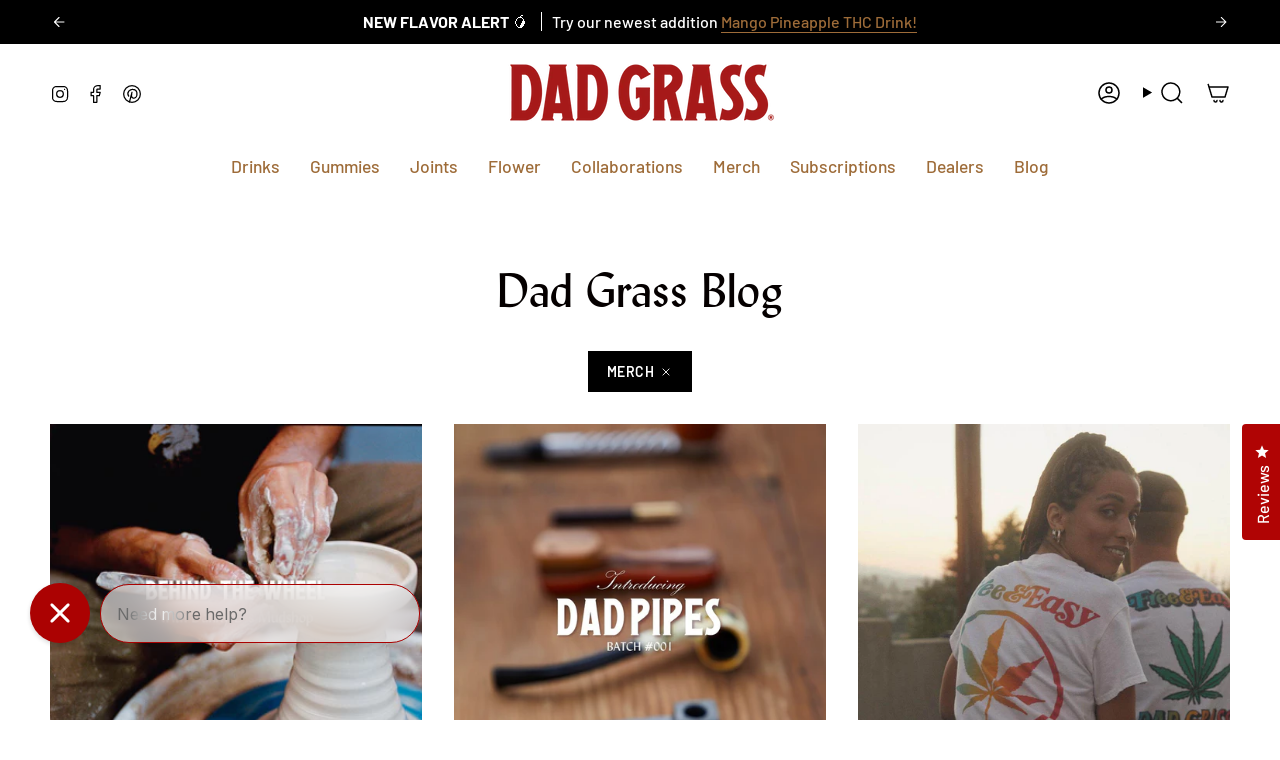

--- FILE ---
content_type: text/html; charset=utf-8
request_url: https://dadgrass.com/blogs/dad-grass-blog/tagged/merch
body_size: 98158
content:
<!doctype html>
<html class="no-js no-touch supports-no-cookies" lang="en">

<head>
<!-- Start Meta FBC Capture - TagHero -->
<script type="text/javascript">
(function() {
  const generateFbc = (fbclid) => 'fb.1.' + Date.now() + '.' + fbclid;
  const fbclid = new URLSearchParams(window.location.search).get('fbclid');
  if (fbclid) {
    document.cookie = '_fbc=' + generateFbc(fbclid) + 
      '; path=/; domain=.dadgrass.com; max-age=7776000; samesite=lax';
  }
})();
</script>
<!-- End Meta FBC Capture - TagHero -->


<script>
    window.Shopify = window.Shopify || {theme: {id: 138134749270, role: 'main' } };
    window._template = {
        directory: "",
        name: "blog",
        suffix: ""
    };
  </script>
  <script type="module" blocking="render" fetchpriority="high" src="https://cdn.intelligems.io/esm/742aaa473c67/bundle.js" async></script>
  

    
    
    
    
    
      
      
    
  
<meta charset="UTF-8">
  <meta http-equiv="X-UA-Compatible" content="IE=edge">
  <meta name="viewport" content="width=device-width,initial-scale=1">
<meta name="theme-color" content="#9e6c39">
  <link rel="canonical" href="https://dadgrass.com/blogs/dad-grass-blog/tagged/merch">

  <!-- ======================= Broadcast Theme V6.0.2 ========================= -->

  
    <link rel="icon" type="image/png" href="//dadgrass.com/cdn/shop/files/DadGrass_Hemp_Logo_Stacked__RED_256x256_1d766663-8a0d-43ce-adfa-b37076a5c0a8.png?crop=center&height=32&v=1715134135&width=32">
  
<link rel="preconnect" href="https://fonts.shopifycdn.com" crossorigin><!-- Title and description ================================================ -->
  

  <title>
    
    Blog | Cannabis News and Blogs
    
 &ndash; Tagged &quot;Merch&quot;
    
    
      &ndash; Dad Grass
    
  </title>

  
    <meta name="description" content="A high dose of low dose dispatches, happenings and musings from the chillest purveyors of quality grass. Covering everything from dad style to dad grass, and all things hemp, cbd, cannabis, THC, organic, all natural, made in the usa, etc.">
  

  <meta property="og:site_name" content="Dad Grass">
<meta property="og:url" content="https://dadgrass.com/blogs/dad-grass-blog/tagged/merch">
<meta property="og:title" content="Blog | Cannabis News and Blogs">
<meta property="og:type" content="website">
<meta property="og:description" content="A high dose of low dose dispatches, happenings and musings from the chillest purveyors of quality grass. Covering everything from dad style to dad grass, and all things hemp, cbd, cannabis, THC, organic, all natural, made in the usa, etc."><meta property="og:image" content="http://dadgrass.com/cdn/shop/files/DG_Logo_Stacked_RED-11.png?v=1697780355">
  <meta property="og:image:secure_url" content="https://dadgrass.com/cdn/shop/files/DG_Logo_Stacked_RED-11.png?v=1697780355">
  <meta property="og:image:width" content="970">
  <meta property="og:image:height" content="782"><meta name="twitter:card" content="summary_large_image">
<meta name="twitter:title" content="Blog | Cannabis News and Blogs">
<meta name="twitter:description" content="A high dose of low dose dispatches, happenings and musings from the chillest purveyors of quality grass. Covering everything from dad style to dad grass, and all things hemp, cbd, cannabis, THC, organic, all natural, made in the usa, etc.">
<!-- CSS ================================================================== -->
  <style data-shopify>

  @font-face {
  font-family: Barlow;
  font-weight: 700;
  font-style: normal;
  font-display: swap;
  src: url("//dadgrass.com/cdn/fonts/barlow/barlow_n7.691d1d11f150e857dcbc1c10ef03d825bc378d81.woff2") format("woff2"),
       url("//dadgrass.com/cdn/fonts/barlow/barlow_n7.4fdbb1cb7da0e2c2f88492243ffa2b4f91924840.woff") format("woff");
}

  @font-face {
  font-family: Barlow;
  font-weight: 500;
  font-style: normal;
  font-display: swap;
  src: url("//dadgrass.com/cdn/fonts/barlow/barlow_n5.a193a1990790eba0cc5cca569d23799830e90f07.woff2") format("woff2"),
       url("//dadgrass.com/cdn/fonts/barlow/barlow_n5.ae31c82169b1dc0715609b8cc6a610b917808358.woff") format("woff");
}

  @font-face {
  font-family: Barlow;
  font-weight: 500;
  font-style: normal;
  font-display: swap;
  src: url("//dadgrass.com/cdn/fonts/barlow/barlow_n5.a193a1990790eba0cc5cca569d23799830e90f07.woff2") format("woff2"),
       url("//dadgrass.com/cdn/fonts/barlow/barlow_n5.ae31c82169b1dc0715609b8cc6a610b917808358.woff") format("woff");
}

  @font-face {
  font-family: Barlow;
  font-weight: 600;
  font-style: normal;
  font-display: swap;
  src: url("//dadgrass.com/cdn/fonts/barlow/barlow_n6.329f582a81f63f125e63c20a5a80ae9477df68e1.woff2") format("woff2"),
       url("//dadgrass.com/cdn/fonts/barlow/barlow_n6.0163402e36247bcb8b02716880d0b39568412e9e.woff") format("woff");
}

  @font-face {
  font-family: Barlow;
  font-weight: 700;
  font-style: normal;
  font-display: swap;
  src: url("//dadgrass.com/cdn/fonts/barlow/barlow_n7.691d1d11f150e857dcbc1c10ef03d825bc378d81.woff2") format("woff2"),
       url("//dadgrass.com/cdn/fonts/barlow/barlow_n7.4fdbb1cb7da0e2c2f88492243ffa2b4f91924840.woff") format("woff");
}


  
    @font-face {
  font-family: Barlow;
  font-weight: 600;
  font-style: normal;
  font-display: swap;
  src: url("//dadgrass.com/cdn/fonts/barlow/barlow_n6.329f582a81f63f125e63c20a5a80ae9477df68e1.woff2") format("woff2"),
       url("//dadgrass.com/cdn/fonts/barlow/barlow_n6.0163402e36247bcb8b02716880d0b39568412e9e.woff") format("woff");
}

  

  
    @font-face {
  font-family: Barlow;
  font-weight: 500;
  font-style: italic;
  font-display: swap;
  src: url("//dadgrass.com/cdn/fonts/barlow/barlow_i5.714d58286997b65cd479af615cfa9bb0a117a573.woff2") format("woff2"),
       url("//dadgrass.com/cdn/fonts/barlow/barlow_i5.0120f77e6447d3b5df4bbec8ad8c2d029d87fb21.woff") format("woff");
}

  

  
    @font-face {
  font-family: Barlow;
  font-weight: 600;
  font-style: italic;
  font-display: swap;
  src: url("//dadgrass.com/cdn/fonts/barlow/barlow_i6.5a22bd20fb27bad4d7674cc6e666fb9c77d813bb.woff2") format("woff2"),
       url("//dadgrass.com/cdn/fonts/barlow/barlow_i6.1c8787fcb59f3add01a87f21b38c7ef797e3b3a1.woff") format("woff");
}

  

  
    @font-face {
  font-family: Barlow;
  font-weight: 600;
  font-style: normal;
  font-display: swap;
  src: url("//dadgrass.com/cdn/fonts/barlow/barlow_n6.329f582a81f63f125e63c20a5a80ae9477df68e1.woff2") format("woff2"),
       url("//dadgrass.com/cdn/fonts/barlow/barlow_n6.0163402e36247bcb8b02716880d0b39568412e9e.woff") format("woff");
}

  

  

  
    :root,
    .color-scheme-1 {--COLOR-BG-GRADIENT: #ffffff;
      --COLOR-BG: #ffffff;
      --COLOR-BG-RGB: 255, 255, 255;

      --COLOR-BG-ACCENT: #ebe5db;
      --COLOR-BG-ACCENT-LIGHTEN: #ffffff;

      /* === Link Color ===*/

      --COLOR-LINK: #9e6c39;
      --COLOR-LINK-HOVER: rgba(158, 108, 57, 0.7);
      --COLOR-LINK-OPPOSITE: #ffffff;

      --COLOR-TEXT: #050000;
      --COLOR-TEXT-HOVER: rgba(5, 0, 0, 0.7);
      --COLOR-TEXT-LIGHT: #504d4d;
      --COLOR-TEXT-DARK: #000000;
      --COLOR-TEXT-A5:  rgba(5, 0, 0, 0.05);
      --COLOR-TEXT-A35: rgba(5, 0, 0, 0.35);
      --COLOR-TEXT-A50: rgba(5, 0, 0, 0.5);
      --COLOR-TEXT-A80: rgba(5, 0, 0, 0.8);


      --COLOR-BORDER: rgb(209, 205, 196);
      --COLOR-BORDER-LIGHT: #e3e1dc;
      --COLOR-BORDER-DARK: #a49c8b;
      --COLOR-BORDER-HAIRLINE: #f7f7f7;

      --overlay-bg: #000000;

      /* === Bright color ===*/
      --COLOR-ACCENT: #9e6c39;
      --COLOR-ACCENT-HOVER: #6d461e;
      --COLOR-ACCENT-FADE: rgba(158, 108, 57, 0.05);
      --COLOR-ACCENT-LIGHT: #e8b888;

      /* === Default Cart Gradient ===*/

      --FREE-SHIPPING-GRADIENT: linear-gradient(to right, var(--COLOR-ACCENT-LIGHT) 0%, var(--accent) 100%);

      /* === Buttons ===*/
      --BTN-PRIMARY-BG: #ab0202;
      --BTN-PRIMARY-TEXT: #ffffff;
      --BTN-PRIMARY-BORDER: #ab0202;

      
      
        --BTN-PRIMARY-BG-BRIGHTER: #dd0303;
      

      --BTN-SECONDARY-BG: #9e6c39;
      --BTN-SECONDARY-TEXT: #ffffff;
      --BTN-SECONDARY-BORDER: #9e6c39;

      
      
        --BTN-SECONDARY-BG-BRIGHTER: #8b5f32;
      

      
--COLOR-BG-BRIGHTER: #f2f2f2;

      --COLOR-BG-ALPHA-25: rgba(255, 255, 255, 0.25);
      --COLOR-BG-TRANSPARENT: rgba(255, 255, 255, 0);--COLOR-FOOTER-BG-HAIRLINE: #f7f7f7;

      /* Dynamic color variables */
      --accent: var(--COLOR-ACCENT);
      --accent-fade: var(--COLOR-ACCENT-FADE);
      --accent-hover: var(--COLOR-ACCENT-HOVER);
      --border: var(--COLOR-BORDER);
      --border-dark: var(--COLOR-BORDER-DARK);
      --border-light: var(--COLOR-BORDER-LIGHT);
      --border-hairline: var(--COLOR-BORDER-HAIRLINE);
      --bg: var(--COLOR-BG-GRADIENT, var(--COLOR-BG));
      --bg-accent: var(--COLOR-BG-ACCENT);
      --bg-accent-lighten: var(--COLOR-BG-ACCENT-LIGHTEN);
      --icons: var(--COLOR-TEXT);
      --link: var(--COLOR-LINK);
      --link-hover: var(--COLOR-LINK-HOVER);
      --link-opposite: var(--COLOR-LINK-OPPOSITE);
      --text: var(--COLOR-TEXT);
      --text-dark: var(--COLOR-TEXT-DARK);
      --text-light: var(--COLOR-TEXT-LIGHT);
      --text-hover: var(--COLOR-TEXT-HOVER);
      --text-a5: var(--COLOR-TEXT-A5);
      --text-a35: var(--COLOR-TEXT-A35);
      --text-a50: var(--COLOR-TEXT-A50);
      --text-a80: var(--COLOR-TEXT-A80);
    }
  
    
    .color-scheme-2 {--COLOR-BG-GRADIENT: #f5f1ec;
      --COLOR-BG: #f5f1ec;
      --COLOR-BG-RGB: 245, 241, 236;

      --COLOR-BG-ACCENT: #ffffff;
      --COLOR-BG-ACCENT-LIGHTEN: #ffffff;

      /* === Link Color ===*/

      --COLOR-LINK: #9e6c39;
      --COLOR-LINK-HOVER: rgba(158, 108, 57, 0.7);
      --COLOR-LINK-OPPOSITE: #ffffff;

      --COLOR-TEXT: #000000;
      --COLOR-TEXT-HOVER: rgba(0, 0, 0, 0.7);
      --COLOR-TEXT-LIGHT: #4a4847;
      --COLOR-TEXT-DARK: #000000;
      --COLOR-TEXT-A5:  rgba(0, 0, 0, 0.05);
      --COLOR-TEXT-A35: rgba(0, 0, 0, 0.35);
      --COLOR-TEXT-A50: rgba(0, 0, 0, 0.5);
      --COLOR-TEXT-A80: rgba(0, 0, 0, 0.8);


      --COLOR-BORDER: rgb(209, 208, 206);
      --COLOR-BORDER-LIGHT: #dfddda;
      --COLOR-BORDER-DARK: #a09e99;
      --COLOR-BORDER-HAIRLINE: #f0eae2;

      --overlay-bg: #000000;

      /* === Bright color ===*/
      --COLOR-ACCENT: #9e6c39;
      --COLOR-ACCENT-HOVER: #6d461e;
      --COLOR-ACCENT-FADE: rgba(158, 108, 57, 0.05);
      --COLOR-ACCENT-LIGHT: #e8b888;

      /* === Default Cart Gradient ===*/

      --FREE-SHIPPING-GRADIENT: linear-gradient(to right, var(--COLOR-ACCENT-LIGHT) 0%, var(--accent) 100%);

      /* === Buttons ===*/
      --BTN-PRIMARY-BG: #ab0202;
      --BTN-PRIMARY-TEXT: #ffffff;
      --BTN-PRIMARY-BORDER: #ab0202;

      
      
        --BTN-PRIMARY-BG-BRIGHTER: #dd0303;
      

      --BTN-SECONDARY-BG: #000000;
      --BTN-SECONDARY-TEXT: #ffffff;
      --BTN-SECONDARY-BORDER: #000000;

      
      
        --BTN-SECONDARY-BG-BRIGHTER: #1a1a1a;
      

      
--COLOR-BG-BRIGHTER: #ece5db;

      --COLOR-BG-ALPHA-25: rgba(245, 241, 236, 0.25);
      --COLOR-BG-TRANSPARENT: rgba(245, 241, 236, 0);--COLOR-FOOTER-BG-HAIRLINE: #f0eae2;

      /* Dynamic color variables */
      --accent: var(--COLOR-ACCENT);
      --accent-fade: var(--COLOR-ACCENT-FADE);
      --accent-hover: var(--COLOR-ACCENT-HOVER);
      --border: var(--COLOR-BORDER);
      --border-dark: var(--COLOR-BORDER-DARK);
      --border-light: var(--COLOR-BORDER-LIGHT);
      --border-hairline: var(--COLOR-BORDER-HAIRLINE);
      --bg: var(--COLOR-BG-GRADIENT, var(--COLOR-BG));
      --bg-accent: var(--COLOR-BG-ACCENT);
      --bg-accent-lighten: var(--COLOR-BG-ACCENT-LIGHTEN);
      --icons: var(--COLOR-TEXT);
      --link: var(--COLOR-LINK);
      --link-hover: var(--COLOR-LINK-HOVER);
      --link-opposite: var(--COLOR-LINK-OPPOSITE);
      --text: var(--COLOR-TEXT);
      --text-dark: var(--COLOR-TEXT-DARK);
      --text-light: var(--COLOR-TEXT-LIGHT);
      --text-hover: var(--COLOR-TEXT-HOVER);
      --text-a5: var(--COLOR-TEXT-A5);
      --text-a35: var(--COLOR-TEXT-A35);
      --text-a50: var(--COLOR-TEXT-A50);
      --text-a80: var(--COLOR-TEXT-A80);
    }
  
    
    .color-scheme-3 {--COLOR-BG-GRADIENT: #ebe5dc;
      --COLOR-BG: #ebe5dc;
      --COLOR-BG-RGB: 235, 229, 220;

      --COLOR-BG-ACCENT: #ffffff;
      --COLOR-BG-ACCENT-LIGHTEN: #ffffff;

      /* === Link Color ===*/

      --COLOR-LINK: #9e6c39;
      --COLOR-LINK-HOVER: rgba(158, 108, 57, 0.7);
      --COLOR-LINK-OPPOSITE: #ffffff;

      --COLOR-TEXT: #050000;
      --COLOR-TEXT-HOVER: rgba(5, 0, 0, 0.7);
      --COLOR-TEXT-LIGHT: #4a4542;
      --COLOR-TEXT-DARK: #000000;
      --COLOR-TEXT-A5:  rgba(5, 0, 0, 0.05);
      --COLOR-TEXT-A35: rgba(5, 0, 0, 0.35);
      --COLOR-TEXT-A50: rgba(5, 0, 0, 0.5);
      --COLOR-TEXT-A80: rgba(5, 0, 0, 0.8);


      --COLOR-BORDER: rgb(209, 205, 196);
      --COLOR-BORDER-LIGHT: #dbd7ce;
      --COLOR-BORDER-DARK: #a49c8b;
      --COLOR-BORDER-HAIRLINE: #e5ded2;

      --overlay-bg: #050000;

      /* === Bright color ===*/
      --COLOR-ACCENT: #9e6c39;
      --COLOR-ACCENT-HOVER: #6d461e;
      --COLOR-ACCENT-FADE: rgba(158, 108, 57, 0.05);
      --COLOR-ACCENT-LIGHT: #e8b888;

      /* === Default Cart Gradient ===*/

      --FREE-SHIPPING-GRADIENT: linear-gradient(to right, var(--COLOR-ACCENT-LIGHT) 0%, var(--accent) 100%);

      /* === Buttons ===*/
      --BTN-PRIMARY-BG: #ab0202;
      --BTN-PRIMARY-TEXT: #ffffff;
      --BTN-PRIMARY-BORDER: #ab0202;

      
      
        --BTN-PRIMARY-BG-BRIGHTER: #dd0303;
      

      --BTN-SECONDARY-BG: #000000;
      --BTN-SECONDARY-TEXT: #ffffff;
      --BTN-SECONDARY-BORDER: #000000;

      
      
        --BTN-SECONDARY-BG-BRIGHTER: #1a1a1a;
      

      
--COLOR-BG-BRIGHTER: #e2d9cc;

      --COLOR-BG-ALPHA-25: rgba(235, 229, 220, 0.25);
      --COLOR-BG-TRANSPARENT: rgba(235, 229, 220, 0);--COLOR-FOOTER-BG-HAIRLINE: #e5ded2;

      /* Dynamic color variables */
      --accent: var(--COLOR-ACCENT);
      --accent-fade: var(--COLOR-ACCENT-FADE);
      --accent-hover: var(--COLOR-ACCENT-HOVER);
      --border: var(--COLOR-BORDER);
      --border-dark: var(--COLOR-BORDER-DARK);
      --border-light: var(--COLOR-BORDER-LIGHT);
      --border-hairline: var(--COLOR-BORDER-HAIRLINE);
      --bg: var(--COLOR-BG-GRADIENT, var(--COLOR-BG));
      --bg-accent: var(--COLOR-BG-ACCENT);
      --bg-accent-lighten: var(--COLOR-BG-ACCENT-LIGHTEN);
      --icons: var(--COLOR-TEXT);
      --link: var(--COLOR-LINK);
      --link-hover: var(--COLOR-LINK-HOVER);
      --link-opposite: var(--COLOR-LINK-OPPOSITE);
      --text: var(--COLOR-TEXT);
      --text-dark: var(--COLOR-TEXT-DARK);
      --text-light: var(--COLOR-TEXT-LIGHT);
      --text-hover: var(--COLOR-TEXT-HOVER);
      --text-a5: var(--COLOR-TEXT-A5);
      --text-a35: var(--COLOR-TEXT-A35);
      --text-a50: var(--COLOR-TEXT-A50);
      --text-a80: var(--COLOR-TEXT-A80);
    }
  
    
    .color-scheme-4 {--COLOR-BG-GRADIENT: #9e6c39;
      --COLOR-BG: #9e6c39;
      --COLOR-BG-RGB: 158, 108, 57;

      --COLOR-BG-ACCENT: #ebe5db;
      --COLOR-BG-ACCENT-LIGHTEN: #ffffff;

      /* === Link Color ===*/

      --COLOR-LINK: #ffffff;
      --COLOR-LINK-HOVER: rgba(255, 255, 255, 0.7);
      --COLOR-LINK-OPPOSITE: #000000;

      --COLOR-TEXT: #ffffff;
      --COLOR-TEXT-HOVER: rgba(255, 255, 255, 0.7);
      --COLOR-TEXT-LIGHT: #e2d3c4;
      --COLOR-TEXT-DARK: #d9d9d9;
      --COLOR-TEXT-A5:  rgba(255, 255, 255, 0.05);
      --COLOR-TEXT-A35: rgba(255, 255, 255, 0.35);
      --COLOR-TEXT-A50: rgba(255, 255, 255, 0.5);
      --COLOR-TEXT-A80: rgba(255, 255, 255, 0.8);


      --COLOR-BORDER: rgb(243, 243, 243);
      --COLOR-BORDER-LIGHT: #d1bda9;
      --COLOR-BORDER-DARK: #c0c0c0;
      --COLOR-BORDER-HAIRLINE: #936435;

      --overlay-bg: #000000;

      /* === Bright color ===*/
      --COLOR-ACCENT: #9e6c39;
      --COLOR-ACCENT-HOVER: #6d461e;
      --COLOR-ACCENT-FADE: rgba(158, 108, 57, 0.05);
      --COLOR-ACCENT-LIGHT: #e8b888;

      /* === Default Cart Gradient ===*/

      --FREE-SHIPPING-GRADIENT: linear-gradient(to right, var(--COLOR-ACCENT-LIGHT) 0%, var(--accent) 100%);

      /* === Buttons ===*/
      --BTN-PRIMARY-BG: #000000;
      --BTN-PRIMARY-TEXT: #ffffff;
      --BTN-PRIMARY-BORDER: #000000;

      
      
        --BTN-PRIMARY-BG-BRIGHTER: #1a1a1a;
      

      --BTN-SECONDARY-BG: #ffffff;
      --BTN-SECONDARY-TEXT: #000000;
      --BTN-SECONDARY-BORDER: #ffffff;

      
      
        --BTN-SECONDARY-BG-BRIGHTER: #f2f2f2;
      

      
--COLOR-BG-BRIGHTER: #8b5f32;

      --COLOR-BG-ALPHA-25: rgba(158, 108, 57, 0.25);
      --COLOR-BG-TRANSPARENT: rgba(158, 108, 57, 0);--COLOR-FOOTER-BG-HAIRLINE: #936435;

      /* Dynamic color variables */
      --accent: var(--COLOR-ACCENT);
      --accent-fade: var(--COLOR-ACCENT-FADE);
      --accent-hover: var(--COLOR-ACCENT-HOVER);
      --border: var(--COLOR-BORDER);
      --border-dark: var(--COLOR-BORDER-DARK);
      --border-light: var(--COLOR-BORDER-LIGHT);
      --border-hairline: var(--COLOR-BORDER-HAIRLINE);
      --bg: var(--COLOR-BG-GRADIENT, var(--COLOR-BG));
      --bg-accent: var(--COLOR-BG-ACCENT);
      --bg-accent-lighten: var(--COLOR-BG-ACCENT-LIGHTEN);
      --icons: var(--COLOR-TEXT);
      --link: var(--COLOR-LINK);
      --link-hover: var(--COLOR-LINK-HOVER);
      --link-opposite: var(--COLOR-LINK-OPPOSITE);
      --text: var(--COLOR-TEXT);
      --text-dark: var(--COLOR-TEXT-DARK);
      --text-light: var(--COLOR-TEXT-LIGHT);
      --text-hover: var(--COLOR-TEXT-HOVER);
      --text-a5: var(--COLOR-TEXT-A5);
      --text-a35: var(--COLOR-TEXT-A35);
      --text-a50: var(--COLOR-TEXT-A50);
      --text-a80: var(--COLOR-TEXT-A80);
    }
  
    
    .color-scheme-5 {--COLOR-BG-GRADIENT: #ab0202;
      --COLOR-BG: #ab0202;
      --COLOR-BG-RGB: 171, 2, 2;

      --COLOR-BG-ACCENT: #f5f2ec;
      --COLOR-BG-ACCENT-LIGHTEN: #ffffff;

      /* === Link Color ===*/

      --COLOR-LINK: #ffffff;
      --COLOR-LINK-HOVER: rgba(255, 255, 255, 0.7);
      --COLOR-LINK-OPPOSITE: #000000;

      --COLOR-TEXT: #ffffff;
      --COLOR-TEXT-HOVER: rgba(255, 255, 255, 0.7);
      --COLOR-TEXT-LIGHT: #e6b3b3;
      --COLOR-TEXT-DARK: #d9d9d9;
      --COLOR-TEXT-A5:  rgba(255, 255, 255, 0.05);
      --COLOR-TEXT-A35: rgba(255, 255, 255, 0.35);
      --COLOR-TEXT-A50: rgba(255, 255, 255, 0.5);
      --COLOR-TEXT-A80: rgba(255, 255, 255, 0.8);


      --COLOR-BORDER: rgb(243, 243, 243);
      --COLOR-BORDER-LIGHT: #d69393;
      --COLOR-BORDER-DARK: #c0c0c0;
      --COLOR-BORDER-HAIRLINE: #9c0202;

      --overlay-bg: #000000;

      /* === Bright color ===*/
      --COLOR-ACCENT: #9e6c39;
      --COLOR-ACCENT-HOVER: #6d461e;
      --COLOR-ACCENT-FADE: rgba(158, 108, 57, 0.05);
      --COLOR-ACCENT-LIGHT: #e8b888;

      /* === Default Cart Gradient ===*/

      --FREE-SHIPPING-GRADIENT: linear-gradient(to right, var(--COLOR-ACCENT-LIGHT) 0%, var(--accent) 100%);

      /* === Buttons ===*/
      --BTN-PRIMARY-BG: #ffffff;
      --BTN-PRIMARY-TEXT: #000000;
      --BTN-PRIMARY-BORDER: #ffffff;

      
      
        --BTN-PRIMARY-BG-BRIGHTER: #f2f2f2;
      

      --BTN-SECONDARY-BG: #000000;
      --BTN-SECONDARY-TEXT: #ffffff;
      --BTN-SECONDARY-BORDER: #000000;

      
      
        --BTN-SECONDARY-BG-BRIGHTER: #1a1a1a;
      

      
--COLOR-BG-BRIGHTER: #c40202;

      --COLOR-BG-ALPHA-25: rgba(171, 2, 2, 0.25);
      --COLOR-BG-TRANSPARENT: rgba(171, 2, 2, 0);--COLOR-FOOTER-BG-HAIRLINE: #ba0202;

      /* Dynamic color variables */
      --accent: var(--COLOR-ACCENT);
      --accent-fade: var(--COLOR-ACCENT-FADE);
      --accent-hover: var(--COLOR-ACCENT-HOVER);
      --border: var(--COLOR-BORDER);
      --border-dark: var(--COLOR-BORDER-DARK);
      --border-light: var(--COLOR-BORDER-LIGHT);
      --border-hairline: var(--COLOR-BORDER-HAIRLINE);
      --bg: var(--COLOR-BG-GRADIENT, var(--COLOR-BG));
      --bg-accent: var(--COLOR-BG-ACCENT);
      --bg-accent-lighten: var(--COLOR-BG-ACCENT-LIGHTEN);
      --icons: var(--COLOR-TEXT);
      --link: var(--COLOR-LINK);
      --link-hover: var(--COLOR-LINK-HOVER);
      --link-opposite: var(--COLOR-LINK-OPPOSITE);
      --text: var(--COLOR-TEXT);
      --text-dark: var(--COLOR-TEXT-DARK);
      --text-light: var(--COLOR-TEXT-LIGHT);
      --text-hover: var(--COLOR-TEXT-HOVER);
      --text-a5: var(--COLOR-TEXT-A5);
      --text-a35: var(--COLOR-TEXT-A35);
      --text-a50: var(--COLOR-TEXT-A50);
      --text-a80: var(--COLOR-TEXT-A80);
    }
  
    
    .color-scheme-6 {--COLOR-BG-GRADIENT: #000000;
      --COLOR-BG: #000000;
      --COLOR-BG-RGB: 0, 0, 0;

      --COLOR-BG-ACCENT: #ebe5dc;
      --COLOR-BG-ACCENT-LIGHTEN: #ffffff;

      /* === Link Color ===*/

      --COLOR-LINK: #9e6c39;
      --COLOR-LINK-HOVER: rgba(158, 108, 57, 0.7);
      --COLOR-LINK-OPPOSITE: #ffffff;

      --COLOR-TEXT: #ffffff;
      --COLOR-TEXT-HOVER: rgba(255, 255, 255, 0.7);
      --COLOR-TEXT-LIGHT: #b3b3b3;
      --COLOR-TEXT-DARK: #d9d9d9;
      --COLOR-TEXT-A5:  rgba(255, 255, 255, 0.05);
      --COLOR-TEXT-A35: rgba(255, 255, 255, 0.35);
      --COLOR-TEXT-A50: rgba(255, 255, 255, 0.5);
      --COLOR-TEXT-A80: rgba(255, 255, 255, 0.8);


      --COLOR-BORDER: rgb(209, 208, 206);
      --COLOR-BORDER-LIGHT: #7d7d7c;
      --COLOR-BORDER-DARK: #a09e99;
      --COLOR-BORDER-HAIRLINE: #000000;

      --overlay-bg: #000000;

      /* === Bright color ===*/
      --COLOR-ACCENT: #9e6c39;
      --COLOR-ACCENT-HOVER: #6d461e;
      --COLOR-ACCENT-FADE: rgba(158, 108, 57, 0.05);
      --COLOR-ACCENT-LIGHT: #e8b888;

      /* === Default Cart Gradient ===*/

      --FREE-SHIPPING-GRADIENT: linear-gradient(to right, var(--COLOR-ACCENT-LIGHT) 0%, var(--accent) 100%);

      /* === Buttons ===*/
      --BTN-PRIMARY-BG: #ab0202;
      --BTN-PRIMARY-TEXT: #ffffff;
      --BTN-PRIMARY-BORDER: #ab0202;

      
      
        --BTN-PRIMARY-BG-BRIGHTER: #dd0303;
      

      --BTN-SECONDARY-BG: #ffffff;
      --BTN-SECONDARY-TEXT: #000000;
      --BTN-SECONDARY-BORDER: #ffffff;

      
      
        --BTN-SECONDARY-BG-BRIGHTER: #f2f2f2;
      

      
--COLOR-BG-BRIGHTER: #1a1a1a;

      --COLOR-BG-ALPHA-25: rgba(0, 0, 0, 0.25);
      --COLOR-BG-TRANSPARENT: rgba(0, 0, 0, 0);--COLOR-FOOTER-BG-HAIRLINE: #080808;

      /* Dynamic color variables */
      --accent: var(--COLOR-ACCENT);
      --accent-fade: var(--COLOR-ACCENT-FADE);
      --accent-hover: var(--COLOR-ACCENT-HOVER);
      --border: var(--COLOR-BORDER);
      --border-dark: var(--COLOR-BORDER-DARK);
      --border-light: var(--COLOR-BORDER-LIGHT);
      --border-hairline: var(--COLOR-BORDER-HAIRLINE);
      --bg: var(--COLOR-BG-GRADIENT, var(--COLOR-BG));
      --bg-accent: var(--COLOR-BG-ACCENT);
      --bg-accent-lighten: var(--COLOR-BG-ACCENT-LIGHTEN);
      --icons: var(--COLOR-TEXT);
      --link: var(--COLOR-LINK);
      --link-hover: var(--COLOR-LINK-HOVER);
      --link-opposite: var(--COLOR-LINK-OPPOSITE);
      --text: var(--COLOR-TEXT);
      --text-dark: var(--COLOR-TEXT-DARK);
      --text-light: var(--COLOR-TEXT-LIGHT);
      --text-hover: var(--COLOR-TEXT-HOVER);
      --text-a5: var(--COLOR-TEXT-A5);
      --text-a35: var(--COLOR-TEXT-A35);
      --text-a50: var(--COLOR-TEXT-A50);
      --text-a80: var(--COLOR-TEXT-A80);
    }
  
    
    .color-scheme-7 {--COLOR-BG-GRADIENT: #ffffff;
      --COLOR-BG: #ffffff;
      --COLOR-BG-RGB: 255, 255, 255;

      --COLOR-BG-ACCENT: #ebe5db;
      --COLOR-BG-ACCENT-LIGHTEN: #ffffff;

      /* === Link Color ===*/

      --COLOR-LINK: #000000;
      --COLOR-LINK-HOVER: rgba(0, 0, 0, 0.7);
      --COLOR-LINK-OPPOSITE: #ffffff;

      --COLOR-TEXT: #000000;
      --COLOR-TEXT-HOVER: rgba(0, 0, 0, 0.7);
      --COLOR-TEXT-LIGHT: #4d4d4d;
      --COLOR-TEXT-DARK: #000000;
      --COLOR-TEXT-A5:  rgba(0, 0, 0, 0.05);
      --COLOR-TEXT-A35: rgba(0, 0, 0, 0.35);
      --COLOR-TEXT-A50: rgba(0, 0, 0, 0.5);
      --COLOR-TEXT-A80: rgba(0, 0, 0, 0.8);


      --COLOR-BORDER: rgb(209, 205, 196);
      --COLOR-BORDER-LIGHT: #e3e1dc;
      --COLOR-BORDER-DARK: #a49c8b;
      --COLOR-BORDER-HAIRLINE: #f7f7f7;

      --overlay-bg: #000000;

      /* === Bright color ===*/
      --COLOR-ACCENT: #9e6c39;
      --COLOR-ACCENT-HOVER: #6d461e;
      --COLOR-ACCENT-FADE: rgba(158, 108, 57, 0.05);
      --COLOR-ACCENT-LIGHT: #e8b888;

      /* === Default Cart Gradient ===*/

      --FREE-SHIPPING-GRADIENT: linear-gradient(to right, var(--COLOR-ACCENT-LIGHT) 0%, var(--accent) 100%);

      /* === Buttons ===*/
      --BTN-PRIMARY-BG: #ab0202;
      --BTN-PRIMARY-TEXT: #ffffff;
      --BTN-PRIMARY-BORDER: #ab0202;

      
      
        --BTN-PRIMARY-BG-BRIGHTER: #dd0303;
      

      --BTN-SECONDARY-BG: #000000;
      --BTN-SECONDARY-TEXT: #ffffff;
      --BTN-SECONDARY-BORDER: #000000;

      
      
        --BTN-SECONDARY-BG-BRIGHTER: #1a1a1a;
      

      
--COLOR-BG-BRIGHTER: #f2f2f2;

      --COLOR-BG-ALPHA-25: rgba(255, 255, 255, 0.25);
      --COLOR-BG-TRANSPARENT: rgba(255, 255, 255, 0);--COLOR-FOOTER-BG-HAIRLINE: #f7f7f7;

      /* Dynamic color variables */
      --accent: var(--COLOR-ACCENT);
      --accent-fade: var(--COLOR-ACCENT-FADE);
      --accent-hover: var(--COLOR-ACCENT-HOVER);
      --border: var(--COLOR-BORDER);
      --border-dark: var(--COLOR-BORDER-DARK);
      --border-light: var(--COLOR-BORDER-LIGHT);
      --border-hairline: var(--COLOR-BORDER-HAIRLINE);
      --bg: var(--COLOR-BG-GRADIENT, var(--COLOR-BG));
      --bg-accent: var(--COLOR-BG-ACCENT);
      --bg-accent-lighten: var(--COLOR-BG-ACCENT-LIGHTEN);
      --icons: var(--COLOR-TEXT);
      --link: var(--COLOR-LINK);
      --link-hover: var(--COLOR-LINK-HOVER);
      --link-opposite: var(--COLOR-LINK-OPPOSITE);
      --text: var(--COLOR-TEXT);
      --text-dark: var(--COLOR-TEXT-DARK);
      --text-light: var(--COLOR-TEXT-LIGHT);
      --text-hover: var(--COLOR-TEXT-HOVER);
      --text-a5: var(--COLOR-TEXT-A5);
      --text-a35: var(--COLOR-TEXT-A35);
      --text-a50: var(--COLOR-TEXT-A50);
      --text-a80: var(--COLOR-TEXT-A80);
    }
  
    
    .color-scheme-8 {--COLOR-BG-GRADIENT: #eae6dd;
      --COLOR-BG: #eae6dd;
      --COLOR-BG-RGB: 234, 230, 221;

      --COLOR-BG-ACCENT: #f5f2ec;
      --COLOR-BG-ACCENT-LIGHTEN: #ffffff;

      /* === Link Color ===*/

      --COLOR-LINK: #282c2e;
      --COLOR-LINK-HOVER: rgba(40, 44, 46, 0.7);
      --COLOR-LINK-OPPOSITE: #ffffff;

      --COLOR-TEXT: #212121;
      --COLOR-TEXT-HOVER: rgba(33, 33, 33, 0.7);
      --COLOR-TEXT-LIGHT: #5d5c59;
      --COLOR-TEXT-DARK: #000000;
      --COLOR-TEXT-A5:  rgba(33, 33, 33, 0.05);
      --COLOR-TEXT-A35: rgba(33, 33, 33, 0.35);
      --COLOR-TEXT-A50: rgba(33, 33, 33, 0.5);
      --COLOR-TEXT-A80: rgba(33, 33, 33, 0.8);


      --COLOR-BORDER: rgb(209, 205, 196);
      --COLOR-BORDER-LIGHT: #dbd7ce;
      --COLOR-BORDER-DARK: #a49c8b;
      --COLOR-BORDER-HAIRLINE: #e4dfd4;

      --overlay-bg: #000000;

      /* === Bright color ===*/
      --COLOR-ACCENT: #ab8c52;
      --COLOR-ACCENT-HOVER: #806430;
      --COLOR-ACCENT-FADE: rgba(171, 140, 82, 0.05);
      --COLOR-ACCENT-LIGHT: #e8d4ae;

      /* === Default Cart Gradient ===*/

      --FREE-SHIPPING-GRADIENT: linear-gradient(to right, var(--COLOR-ACCENT-LIGHT) 0%, var(--accent) 100%);

      /* === Buttons ===*/
      --BTN-PRIMARY-BG: #212121;
      --BTN-PRIMARY-TEXT: #ffffff;
      --BTN-PRIMARY-BORDER: #212121;

      
      
        --BTN-PRIMARY-BG-BRIGHTER: #3b3b3b;
      

      --BTN-SECONDARY-BG: #ab8c52;
      --BTN-SECONDARY-TEXT: #ffffff;
      --BTN-SECONDARY-BORDER: #ab8c52;

      
      
        --BTN-SECONDARY-BG-BRIGHTER: #9a7e4a;
      

      
--COLOR-BG-BRIGHTER: #e0dacd;

      --COLOR-BG-ALPHA-25: rgba(234, 230, 221, 0.25);
      --COLOR-BG-TRANSPARENT: rgba(234, 230, 221, 0);--COLOR-FOOTER-BG-HAIRLINE: #e4dfd4;

      /* Dynamic color variables */
      --accent: var(--COLOR-ACCENT);
      --accent-fade: var(--COLOR-ACCENT-FADE);
      --accent-hover: var(--COLOR-ACCENT-HOVER);
      --border: var(--COLOR-BORDER);
      --border-dark: var(--COLOR-BORDER-DARK);
      --border-light: var(--COLOR-BORDER-LIGHT);
      --border-hairline: var(--COLOR-BORDER-HAIRLINE);
      --bg: var(--COLOR-BG-GRADIENT, var(--COLOR-BG));
      --bg-accent: var(--COLOR-BG-ACCENT);
      --bg-accent-lighten: var(--COLOR-BG-ACCENT-LIGHTEN);
      --icons: var(--COLOR-TEXT);
      --link: var(--COLOR-LINK);
      --link-hover: var(--COLOR-LINK-HOVER);
      --link-opposite: var(--COLOR-LINK-OPPOSITE);
      --text: var(--COLOR-TEXT);
      --text-dark: var(--COLOR-TEXT-DARK);
      --text-light: var(--COLOR-TEXT-LIGHT);
      --text-hover: var(--COLOR-TEXT-HOVER);
      --text-a5: var(--COLOR-TEXT-A5);
      --text-a35: var(--COLOR-TEXT-A35);
      --text-a50: var(--COLOR-TEXT-A50);
      --text-a80: var(--COLOR-TEXT-A80);
    }
  
    
    .color-scheme-9 {--COLOR-BG-GRADIENT: #fcfbf9;
      --COLOR-BG: #fcfbf9;
      --COLOR-BG-RGB: 252, 251, 249;

      --COLOR-BG-ACCENT: #f5f2ec;
      --COLOR-BG-ACCENT-LIGHTEN: #ffffff;

      /* === Link Color ===*/

      --COLOR-LINK: #282c2e;
      --COLOR-LINK-HOVER: rgba(40, 44, 46, 0.7);
      --COLOR-LINK-OPPOSITE: #ffffff;

      --COLOR-TEXT: #212121;
      --COLOR-TEXT-HOVER: rgba(33, 33, 33, 0.7);
      --COLOR-TEXT-LIGHT: #636262;
      --COLOR-TEXT-DARK: #000000;
      --COLOR-TEXT-A5:  rgba(33, 33, 33, 0.05);
      --COLOR-TEXT-A35: rgba(33, 33, 33, 0.35);
      --COLOR-TEXT-A50: rgba(33, 33, 33, 0.5);
      --COLOR-TEXT-A80: rgba(33, 33, 33, 0.8);


      --COLOR-BORDER: rgb(234, 234, 234);
      --COLOR-BORDER-LIGHT: #f1f1f0;
      --COLOR-BORDER-DARK: #b7b7b7;
      --COLOR-BORDER-HAIRLINE: #f7f4ef;

      --overlay-bg: #000000;

      /* === Bright color ===*/
      --COLOR-ACCENT: #ab8c52;
      --COLOR-ACCENT-HOVER: #806430;
      --COLOR-ACCENT-FADE: rgba(171, 140, 82, 0.05);
      --COLOR-ACCENT-LIGHT: #e8d4ae;

      /* === Default Cart Gradient ===*/

      --FREE-SHIPPING-GRADIENT: linear-gradient(to right, var(--COLOR-ACCENT-LIGHT) 0%, var(--accent) 100%);

      /* === Buttons ===*/
      --BTN-PRIMARY-BG: #212121;
      --BTN-PRIMARY-TEXT: #ffffff;
      --BTN-PRIMARY-BORDER: #212121;

      
      
        --BTN-PRIMARY-BG-BRIGHTER: #3b3b3b;
      

      --BTN-SECONDARY-BG: #f5f2ec;
      --BTN-SECONDARY-TEXT: #212121;
      --BTN-SECONDARY-BORDER: #f5f2ec;

      
      
        --BTN-SECONDARY-BG-BRIGHTER: #ece7db;
      

      
--COLOR-BG-BRIGHTER: #f4f0e8;

      --COLOR-BG-ALPHA-25: rgba(252, 251, 249, 0.25);
      --COLOR-BG-TRANSPARENT: rgba(252, 251, 249, 0);--COLOR-FOOTER-BG-HAIRLINE: #f7f4ef;

      /* Dynamic color variables */
      --accent: var(--COLOR-ACCENT);
      --accent-fade: var(--COLOR-ACCENT-FADE);
      --accent-hover: var(--COLOR-ACCENT-HOVER);
      --border: var(--COLOR-BORDER);
      --border-dark: var(--COLOR-BORDER-DARK);
      --border-light: var(--COLOR-BORDER-LIGHT);
      --border-hairline: var(--COLOR-BORDER-HAIRLINE);
      --bg: var(--COLOR-BG-GRADIENT, var(--COLOR-BG));
      --bg-accent: var(--COLOR-BG-ACCENT);
      --bg-accent-lighten: var(--COLOR-BG-ACCENT-LIGHTEN);
      --icons: var(--COLOR-TEXT);
      --link: var(--COLOR-LINK);
      --link-hover: var(--COLOR-LINK-HOVER);
      --link-opposite: var(--COLOR-LINK-OPPOSITE);
      --text: var(--COLOR-TEXT);
      --text-dark: var(--COLOR-TEXT-DARK);
      --text-light: var(--COLOR-TEXT-LIGHT);
      --text-hover: var(--COLOR-TEXT-HOVER);
      --text-a5: var(--COLOR-TEXT-A5);
      --text-a35: var(--COLOR-TEXT-A35);
      --text-a50: var(--COLOR-TEXT-A50);
      --text-a80: var(--COLOR-TEXT-A80);
    }
  
    
    .color-scheme-10 {--COLOR-BG-GRADIENT: rgba(0,0,0,0);
      --COLOR-BG: rgba(0,0,0,0);
      --COLOR-BG-RGB: 0, 0, 0;

      --COLOR-BG-ACCENT: #f5f2ec;
      --COLOR-BG-ACCENT-LIGHTEN: #ffffff;

      /* === Link Color ===*/

      --COLOR-LINK: #282c2e;
      --COLOR-LINK-HOVER: rgba(40, 44, 46, 0.7);
      --COLOR-LINK-OPPOSITE: #ffffff;

      --COLOR-TEXT: #ffffff;
      --COLOR-TEXT-HOVER: rgba(255, 255, 255, 0.7);
      --COLOR-TEXT-LIGHT: rgba(179, 179, 179, 0.7);
      --COLOR-TEXT-DARK: #d9d9d9;
      --COLOR-TEXT-A5:  rgba(255, 255, 255, 0.05);
      --COLOR-TEXT-A35: rgba(255, 255, 255, 0.35);
      --COLOR-TEXT-A50: rgba(255, 255, 255, 0.5);
      --COLOR-TEXT-A80: rgba(255, 255, 255, 0.8);


      --COLOR-BORDER: rgb(209, 205, 196);
      --COLOR-BORDER-LIGHT: rgba(125, 123, 118, 0.6);
      --COLOR-BORDER-DARK: #a49c8b;
      --COLOR-BORDER-HAIRLINE: rgba(0, 0, 0, 0.0);

      --overlay-bg: #000000;

      /* === Bright color ===*/
      --COLOR-ACCENT: #ab8c52;
      --COLOR-ACCENT-HOVER: #806430;
      --COLOR-ACCENT-FADE: rgba(171, 140, 82, 0.05);
      --COLOR-ACCENT-LIGHT: #e8d4ae;

      /* === Default Cart Gradient ===*/

      --FREE-SHIPPING-GRADIENT: linear-gradient(to right, var(--COLOR-ACCENT-LIGHT) 0%, var(--accent) 100%);

      /* === Buttons ===*/
      --BTN-PRIMARY-BG: #212121;
      --BTN-PRIMARY-TEXT: #ffffff;
      --BTN-PRIMARY-BORDER: #ffffff;

      
      
        --BTN-PRIMARY-BG-BRIGHTER: #3b3b3b;
      

      --BTN-SECONDARY-BG: #ab8c52;
      --BTN-SECONDARY-TEXT: #ffffff;
      --BTN-SECONDARY-BORDER: #ab8c52;

      
      
        --BTN-SECONDARY-BG-BRIGHTER: #9a7e4a;
      

      
--COLOR-BG-BRIGHTER: rgba(26, 26, 26, 0.0);

      --COLOR-BG-ALPHA-25: rgba(0, 0, 0, 0.25);
      --COLOR-BG-TRANSPARENT: rgba(0, 0, 0, 0);--COLOR-FOOTER-BG-HAIRLINE: rgba(8, 8, 8, 0.0);

      /* Dynamic color variables */
      --accent: var(--COLOR-ACCENT);
      --accent-fade: var(--COLOR-ACCENT-FADE);
      --accent-hover: var(--COLOR-ACCENT-HOVER);
      --border: var(--COLOR-BORDER);
      --border-dark: var(--COLOR-BORDER-DARK);
      --border-light: var(--COLOR-BORDER-LIGHT);
      --border-hairline: var(--COLOR-BORDER-HAIRLINE);
      --bg: var(--COLOR-BG-GRADIENT, var(--COLOR-BG));
      --bg-accent: var(--COLOR-BG-ACCENT);
      --bg-accent-lighten: var(--COLOR-BG-ACCENT-LIGHTEN);
      --icons: var(--COLOR-TEXT);
      --link: var(--COLOR-LINK);
      --link-hover: var(--COLOR-LINK-HOVER);
      --link-opposite: var(--COLOR-LINK-OPPOSITE);
      --text: var(--COLOR-TEXT);
      --text-dark: var(--COLOR-TEXT-DARK);
      --text-light: var(--COLOR-TEXT-LIGHT);
      --text-hover: var(--COLOR-TEXT-HOVER);
      --text-a5: var(--COLOR-TEXT-A5);
      --text-a35: var(--COLOR-TEXT-A35);
      --text-a50: var(--COLOR-TEXT-A50);
      --text-a80: var(--COLOR-TEXT-A80);
    }
  
    
    .color-scheme-11 {--COLOR-BG-GRADIENT: rgba(0,0,0,0);
      --COLOR-BG: rgba(0,0,0,0);
      --COLOR-BG-RGB: 0, 0, 0;

      --COLOR-BG-ACCENT: #f5f2ec;
      --COLOR-BG-ACCENT-LIGHTEN: #ffffff;

      /* === Link Color ===*/

      --COLOR-LINK: #282c2e;
      --COLOR-LINK-HOVER: rgba(40, 44, 46, 0.7);
      --COLOR-LINK-OPPOSITE: #ffffff;

      --COLOR-TEXT: #ffffff;
      --COLOR-TEXT-HOVER: rgba(255, 255, 255, 0.7);
      --COLOR-TEXT-LIGHT: rgba(179, 179, 179, 0.7);
      --COLOR-TEXT-DARK: #d9d9d9;
      --COLOR-TEXT-A5:  rgba(255, 255, 255, 0.05);
      --COLOR-TEXT-A35: rgba(255, 255, 255, 0.35);
      --COLOR-TEXT-A50: rgba(255, 255, 255, 0.5);
      --COLOR-TEXT-A80: rgba(255, 255, 255, 0.8);


      --COLOR-BORDER: rgb(209, 205, 196);
      --COLOR-BORDER-LIGHT: rgba(125, 123, 118, 0.6);
      --COLOR-BORDER-DARK: #a49c8b;
      --COLOR-BORDER-HAIRLINE: rgba(0, 0, 0, 0.0);

      --overlay-bg: #000000;

      /* === Bright color ===*/
      --COLOR-ACCENT: #ab8c52;
      --COLOR-ACCENT-HOVER: #806430;
      --COLOR-ACCENT-FADE: rgba(171, 140, 82, 0.05);
      --COLOR-ACCENT-LIGHT: #e8d4ae;

      /* === Default Cart Gradient ===*/

      --FREE-SHIPPING-GRADIENT: linear-gradient(to right, var(--COLOR-ACCENT-LIGHT) 0%, var(--accent) 100%);

      /* === Buttons ===*/
      --BTN-PRIMARY-BG: #212121;
      --BTN-PRIMARY-TEXT: #ffffff;
      --BTN-PRIMARY-BORDER: #ffffff;

      
      
        --BTN-PRIMARY-BG-BRIGHTER: #3b3b3b;
      

      --BTN-SECONDARY-BG: #ab8c52;
      --BTN-SECONDARY-TEXT: #ffffff;
      --BTN-SECONDARY-BORDER: #ab8c52;

      
      
        --BTN-SECONDARY-BG-BRIGHTER: #9a7e4a;
      

      
--COLOR-BG-BRIGHTER: rgba(26, 26, 26, 0.0);

      --COLOR-BG-ALPHA-25: rgba(0, 0, 0, 0.25);
      --COLOR-BG-TRANSPARENT: rgba(0, 0, 0, 0);--COLOR-FOOTER-BG-HAIRLINE: rgba(8, 8, 8, 0.0);

      /* Dynamic color variables */
      --accent: var(--COLOR-ACCENT);
      --accent-fade: var(--COLOR-ACCENT-FADE);
      --accent-hover: var(--COLOR-ACCENT-HOVER);
      --border: var(--COLOR-BORDER);
      --border-dark: var(--COLOR-BORDER-DARK);
      --border-light: var(--COLOR-BORDER-LIGHT);
      --border-hairline: var(--COLOR-BORDER-HAIRLINE);
      --bg: var(--COLOR-BG-GRADIENT, var(--COLOR-BG));
      --bg-accent: var(--COLOR-BG-ACCENT);
      --bg-accent-lighten: var(--COLOR-BG-ACCENT-LIGHTEN);
      --icons: var(--COLOR-TEXT);
      --link: var(--COLOR-LINK);
      --link-hover: var(--COLOR-LINK-HOVER);
      --link-opposite: var(--COLOR-LINK-OPPOSITE);
      --text: var(--COLOR-TEXT);
      --text-dark: var(--COLOR-TEXT-DARK);
      --text-light: var(--COLOR-TEXT-LIGHT);
      --text-hover: var(--COLOR-TEXT-HOVER);
      --text-a5: var(--COLOR-TEXT-A5);
      --text-a35: var(--COLOR-TEXT-A35);
      --text-a50: var(--COLOR-TEXT-A50);
      --text-a80: var(--COLOR-TEXT-A80);
    }
  

  body, .color-scheme-1, .color-scheme-2, .color-scheme-3, .color-scheme-4, .color-scheme-5, .color-scheme-6, .color-scheme-7, .color-scheme-8, .color-scheme-9, .color-scheme-10, .color-scheme-11 {
    color: var(--text);
    background: var(--bg);
  }

  :root {
    --scrollbar-width: 0px;

    /* === Product grid sale tags ===*/
    --COLOR-SALE-BG: #4d6f37;
    --COLOR-SALE-TEXT: #ffffff;

    /* === Product grid badges ===*/
    --COLOR-BADGE-BG: #000000;
    --COLOR-BADGE-TEXT: #ffffff;

    /* === Quick Add ===*/
    --COLOR-QUICK-ADD-BG: #ffffff;
    --COLOR-QUICK-ADD-TEXT: #000000;

    /* === Product sale color ===*/
    --COLOR-SALE: #ab0202;

    /* === Helper colors for form error states ===*/
    --COLOR-ERROR: #721C24;
    --COLOR-ERROR-BG: #F8D7DA;
    --COLOR-ERROR-BORDER: #F5C6CB;

    --COLOR-SUCCESS: #56AD6A;
    --COLOR-SUCCESS-BG: rgba(86, 173, 106, 0.2);

    
      --RADIUS: 0px;
      --RADIUS-SELECT: 0px;
    

    --COLOR-HEADER-LINK: #000000;
    --COLOR-HEADER-LINK-HOVER: rgba(0, 0, 0, 0.7);

    --COLOR-MENU-BG: #ffffff;
    --COLOR-SUBMENU-BG: #fcfbf9;
    --COLOR-SUBMENU-LINK: #000000;
    --COLOR-SUBMENU-LINK-HOVER: rgba(0, 0, 0, 0.7);
    --COLOR-SUBMENU-TEXT-LIGHT: #4c4b4b;

    
      --COLOR-MENU-TRANSPARENT: #ffffff;
      --COLOR-MENU-TRANSPARENT-HOVER: rgba(255, 255, 255, 0.7);
    

    --TRANSPARENT: rgba(255, 255, 255, 0);

    /* === Default overlay opacity ===*/
    --overlay-opacity: 0;
    --underlay-opacity: 1;
    --underlay-bg: rgba(0,0,0,0.4);
    --header-overlay-color: transparent;

    /* === Custom Cursor ===*/
    --ICON-ZOOM-IN: url( "//dadgrass.com/cdn/shop/t/184/assets/icon-zoom-in.svg?v=182473373117644429561750262937" );
    --ICON-ZOOM-OUT: url( "//dadgrass.com/cdn/shop/t/184/assets/icon-zoom-out.svg?v=101497157853986683871750262938" );

    /* === Custom Icons ===*/
    
    
      
      --ICON-ADD-BAG: url( "//dadgrass.com/cdn/shop/t/184/assets/icon-add-bag-medium.svg?v=139170916092727621901750262936" );
      --ICON-ADD-CART: url( "//dadgrass.com/cdn/shop/t/184/assets/icon-add-cart-medium.svg?v=57635405022452982901750262937" );
      --ICON-ARROW-LEFT: url( "//dadgrass.com/cdn/shop/t/184/assets/icon-arrow-left-medium.svg?v=98614866157451683461750262939" );
      --ICON-ARROW-RIGHT: url( "//dadgrass.com/cdn/shop/t/184/assets/icon-arrow-right-medium.svg?v=127385474140982877711750262940" );
      --ICON-SELECT: url("//dadgrass.com/cdn/shop/t/184/assets/icon-select-medium.svg?v=26525384418548854221750262936");
    

    --PRODUCT-GRID-ASPECT-RATIO: 100%;

    /* === Typography ===*/
    --FONT-HEADING-MINI: 16px;
    --FONT-HEADING-X-SMALL: 24px;
    --FONT-HEADING-SMALL: 34px;
    --FONT-HEADING-MEDIUM: 48px;
    --FONT-HEADING-LARGE: 80px;
    --FONT-HEADING-X-LARGE: 100px;

    --FONT-HEADING-MINI-MOBILE: 14px;
    --FONT-HEADING-X-SMALL-MOBILE: 20px;
    --FONT-HEADING-SMALL-MOBILE: 26px;
    --FONT-HEADING-MEDIUM-MOBILE: 36px;
    --FONT-HEADING-LARGE-MOBILE: 56px;
    --FONT-HEADING-X-LARGE-MOBILE: 70px;

    --FONT-STACK-BODY: Barlow, sans-serif;
    --FONT-STYLE-BODY: normal;
    --FONT-WEIGHT-BODY: 500;
    --FONT-WEIGHT-BODY-BOLD: 600;

    --LETTER-SPACING-BODY: 0.0em;

    --FONT-STACK-HEADING: Barlow, sans-serif;
    --FONT-WEIGHT-HEADING: 700;
    --FONT-STYLE-HEADING: normal;

    --FONT-UPPERCASE-HEADING: uppercase;
    --LETTER-SPACING-HEADING: 0.0em;

    --FONT-STACK-SUBHEADING: Barlow, sans-serif;
    --FONT-WEIGHT-SUBHEADING: 700;
    --FONT-STYLE-SUBHEADING: normal;
    --FONT-SIZE-SUBHEADING-DESKTOP: 12px;
    --FONT-SIZE-SUBHEADING-MOBILE: 14px;

    --FONT-UPPERCASE-SUBHEADING: uppercase;
    --LETTER-SPACING-SUBHEADING: 0.025em;

    --FONT-STACK-NAV: Barlow, sans-serif;
    --FONT-WEIGHT-NAV: 500;
    --FONT-WEIGHT-NAV-BOLD: 600;
    --FONT-STYLE-NAV: normal;
    --FONT-SIZE-NAV: 20px;


    --LETTER-SPACING-NAV: 0.0em;

    --FONT-SIZE-BASE: 16px;

    /* === Parallax ===*/
    --PARALLAX-STRENGTH-MIN: 120.0%;
    --PARALLAX-STRENGTH-MAX: 130.0%;--COLUMNS: 4;
    --COLUMNS-MEDIUM: 3;
    --COLUMNS-SMALL: 2;
    --COLUMNS-MOBILE: 1;--LAYOUT-OUTER: 50px;
      --LAYOUT-GUTTER: 32px;
      --LAYOUT-OUTER-MEDIUM: 30px;
      --LAYOUT-GUTTER-MEDIUM: 22px;
      --LAYOUT-OUTER-SMALL: 16px;
      --LAYOUT-GUTTER-SMALL: 16px;--base-animation-delay: 0ms;
    --line-height-normal: 1.375; /* Equals to line-height: normal; */--SIDEBAR-WIDTH: 288px;
      --SIDEBAR-WIDTH-MEDIUM: 258px;--DRAWER-WIDTH: 380px;--ICON-STROKE-WIDTH: 1.5px;

    /* === Button General ===*/
    --BTN-FONT-STACK: Barlow, sans-serif;
    --BTN-FONT-WEIGHT: 600;
    --BTN-FONT-STYLE: normal;
    --BTN-FONT-SIZE: 14px;--BTN-FONT-SIZE-BODY: 0.875rem;

    --BTN-LETTER-SPACING: 0.025em;
    --BTN-UPPERCASE: uppercase;
    --BTN-TEXT-ARROW-OFFSET: -1px;

    /* === Button White ===*/
    --COLOR-TEXT-BTN-BG-WHITE: #fff;
    --COLOR-TEXT-BTN-BORDER-WHITE: #fff;
    --COLOR-TEXT-BTN-WHITE: #000;
    --COLOR-TEXT-BTN-BG-WHITE-BRIGHTER: #f2f2f2;

    /* === Button Black ===*/
    --COLOR-TEXT-BTN-BG-BLACK: #000;
    --COLOR-TEXT-BTN-BORDER-BLACK: #000;
    --COLOR-TEXT-BTN-BLACK: #fff;
    --COLOR-TEXT-BTN-BG-BLACK-BRIGHTER: #1a1a1a;

    /* === Swatch Size ===*/
    --swatch-size-filters: 1.5rem;
    --swatch-size-product: 3.0rem;
  }

  /* === Backdrop ===*/
  ::backdrop {
    --underlay-opacity: 1;
    --underlay-bg: rgba(0,0,0,0.4);
  }

  /* === Gray background on Product grid items ===*/*,
  *::before,
  *::after {
    box-sizing: inherit;
  }

  * { -webkit-font-smoothing: antialiased; }

  html {
    box-sizing: border-box;
    font-size: var(--FONT-SIZE-BASE);
  }

  html,
  body { min-height: 100%; }

  body {
    position: relative;
    min-width: 320px;
    font-size: var(--FONT-SIZE-BASE);
    text-size-adjust: 100%;
    -webkit-text-size-adjust: 100%;
  }

  </style>
<link rel="preload" as="font" href="//dadgrass.com/cdn/fonts/barlow/barlow_n5.a193a1990790eba0cc5cca569d23799830e90f07.woff2" type="font/woff2" crossorigin><link rel="preload" as="font" href="//dadgrass.com/cdn/fonts/barlow/barlow_n7.691d1d11f150e857dcbc1c10ef03d825bc378d81.woff2" type="font/woff2" crossorigin><link rel="preload" as="font" href="//dadgrass.com/cdn/fonts/barlow/barlow_n5.a193a1990790eba0cc5cca569d23799830e90f07.woff2" type="font/woff2" crossorigin><link rel="preload" as="font" href="//dadgrass.com/cdn/fonts/barlow/barlow_n6.329f582a81f63f125e63c20a5a80ae9477df68e1.woff2" type="font/woff2" crossorigin><link rel="preload" as="font" href="//dadgrass.com/cdn/fonts/barlow/barlow_n7.691d1d11f150e857dcbc1c10ef03d825bc378d81.woff2" type="font/woff2" crossorigin><link href="//dadgrass.com/cdn/shop/t/184/assets/theme.css?v=60665284890725098421760521603" rel="stylesheet" type="text/css" media="all" />
  <link href="//dadgrass.com/cdn/shop/t/184/assets/sr-custom.css?v=157804386354148461481750262939" rel="stylesheet" type="text/css" media="all" />
<link href="//dadgrass.com/cdn/shop/t/184/assets/swatches.css?v=157844926215047500451750262940" rel="stylesheet" type="text/css" media="all" />
<style data-shopify>.swatches {
    --black: #000000;--white: #fafafa;--blank: url(//dadgrass.com/cdn/shop/files/blank_small.png?v=29027);--bronze: #A07636;--silver: #CECBC7;
  }</style>
<script>
    if (window.navigator.userAgent.indexOf('MSIE ') > 0 || window.navigator.userAgent.indexOf('Trident/') > 0) {
      document.documentElement.className = document.documentElement.className + ' ie';

      var scripts = document.getElementsByTagName('script')[0];
      var polyfill = document.createElement("script");
      polyfill.defer = true;
      polyfill.src = "//dadgrass.com/cdn/shop/t/184/assets/ie11.js?v=144489047535103983231750262938";

      scripts.parentNode.insertBefore(polyfill, scripts);
    } else {
      document.documentElement.className = document.documentElement.className.replace('no-js', 'js');
    }

    document.documentElement.style.setProperty('--scrollbar-width', `${getScrollbarWidth()}px`);

    function getScrollbarWidth() {
      // Creating invisible container
      const outer = document.createElement('div');
      outer.style.visibility = 'hidden';
      outer.style.overflow = 'scroll'; // forcing scrollbar to appear
      outer.style.msOverflowStyle = 'scrollbar'; // needed for WinJS apps
      document.documentElement.appendChild(outer);

      // Creating inner element and placing it in the container
      const inner = document.createElement('div');
      outer.appendChild(inner);

      // Calculating difference between container's full width and the child width
      const scrollbarWidth = outer.offsetWidth - inner.offsetWidth;

      // Removing temporary elements from the DOM
      outer.parentNode.removeChild(outer);

      return scrollbarWidth;
    }

    let root = '/';
    if (root[root.length - 1] !== '/') {
      root = root + '/';
    }

    window.theme = {
      routes: {
        root: root,
        cart_url: '/cart',
        cart_add_url: '/cart/add',
        cart_change_url: '/cart/change',
        product_recommendations_url: '/recommendations/products',
        predictive_search_url: '/search/suggest',
        addresses_url: '/account/addresses'
      },
      assets: {
        photoswipe: '//dadgrass.com/cdn/shop/t/184/assets/photoswipe.js?v=162613001030112971491750262937',
        rellax: '//dadgrass.com/cdn/shop/t/184/assets/rellax.js?v=4664090443844197101750262936',
        smoothscroll: '//dadgrass.com/cdn/shop/t/184/assets/smoothscroll.js?v=37906625415260927261750262939',
      },
      strings: {
        addToCart: "Add to cart",
        cartAcceptanceError: "You must accept our terms and conditions.",
        soldOut: "Sold Out",
        from: "From",
        preOrder: "Pre-order",
        sale: "Sale",
        subscription: "Subscription",
        unavailable: "Unavailable",
        unitPrice: "Unit price",
        unitPriceSeparator: "per",
        shippingCalcSubmitButton: "Calculate shipping",
        shippingCalcSubmitButtonDisabled: "Calculating...",
        selectValue: "Select value",
        selectColor: "Select color",
        oneColor: "color",
        otherColor: "colors",
        upsellAddToCart: "Add",
        free: "Free",
        swatchesColor: "Color, Colour",
        sku: "SKU",
      },
      settings: {
        cartType: "drawer",
        customerLoggedIn: null ? true : false,
        enableQuickAdd: true,
        enableAnimations: true,
        variantOnSale: true,
        collectionSwatchStyle: "limited",
        swatchesType: "theme",
        mobileMenuType: "new",
      },
      sliderArrows: {
        prev: '<button type="button" class="slider__button slider__button--prev" data-button-arrow data-button-prev>' + "Previous" + '</button>',
        next: '<button type="button" class="slider__button slider__button--next" data-button-arrow data-button-next>' + "Next" + '</button>',
      },
      moneyFormat: false ? "${{amount}} USD" : "${{amount}}",
      moneyWithoutCurrencyFormat: "${{amount}}",
      moneyWithCurrencyFormat: "${{amount}} USD",
      subtotal: 0,
      info: {
        name: 'broadcast'
      },
      version: '6.0.2'
    };

    let windowInnerHeight = window.innerHeight;
    document.documentElement.style.setProperty('--full-height', `${windowInnerHeight}px`);
    document.documentElement.style.setProperty('--three-quarters', `${windowInnerHeight * 0.75}px`);
    document.documentElement.style.setProperty('--two-thirds', `${windowInnerHeight * 0.66}px`);
    document.documentElement.style.setProperty('--one-half', `${windowInnerHeight * 0.5}px`);
    document.documentElement.style.setProperty('--one-third', `${windowInnerHeight * 0.33}px`);
    document.documentElement.style.setProperty('--one-fifth', `${windowInnerHeight * 0.2}px`);
  </script>

  

  <!-- Theme Javascript ============================================================== -->
  <script src="//dadgrass.com/cdn/shop/t/184/assets/vendor.js?v=7306322560400075171750262938" defer="defer"></script>
  <script src="//dadgrass.com/cdn/shop/t/184/assets/theme.dev.js?v=63695178386045766511750262937" defer="defer"></script><!-- Shopify app scripts =========================================================== -->
<!-- Baseline Auto Add / Free Gift Config --><script>
  // Config exposed to JS assets (free gift logic + UpCart enhancer)
  window.deluxeGiftConfig = {
    // Threshold in cents
    thresholdCents: 5000,

    // Variant ID to add (manual override OR first variant of selected product)
    variantId: 43665914363990,

    // Exclusion tags from settings (comma-separated → array)
    exclusionTags: ["Ordered-2-Pack"],

    // Products that disable the free gift (by product_id)
    blockingProductIds: [7096678219862,6894604550230,7209739976790,7537910612054,6931551748182,7443039944790,7713827192918],

    // Cart note text for UpCart
    noteText: "Congratulations. Your $50+ order qualifies for a free Deluxe 2-Pack!"
  };

  
    window.customerTags = [];
  
</script>

<script>window.performance && window.performance.mark && window.performance.mark('shopify.content_for_header.start');</script><meta name="google-site-verification" content="Sw8XkzfZXZ-5v5ExxxivWvMw8t3PKOnQl9D4A-OGNR0">
<meta name="google-site-verification" content="vg81WEPaKMPONQ97D1_KUr43OCAbex_uP1mPPOzLGY8">
<meta name="google-site-verification" content="eUahSbGqwj8mpcQptnu2T6NmTVc5cM_8h8Bh5EGPC5w">
<meta id="shopify-digital-wallet" name="shopify-digital-wallet" content="/14486995030/digital_wallets/dialog">
<link rel="alternate" type="application/atom+xml" title="Feed" href="/blogs/dad-grass-blog/tagged/merch.atom" />
<script async="async" src="/checkouts/internal/preloads.js?locale=en-US"></script>
<script id="shopify-features" type="application/json">{"accessToken":"36b5d6742b25056ccdf9618e29b7c34a","betas":["rich-media-storefront-analytics"],"domain":"dadgrass.com","predictiveSearch":true,"shopId":14486995030,"locale":"en"}</script>
<script>var Shopify = Shopify || {};
Shopify.shop = "dadgrass.myshopify.com";
Shopify.locale = "en";
Shopify.currency = {"active":"USD","rate":"1.0"};
Shopify.country = "US";
Shopify.theme = {"name":"dadgrass-official\/main","id":138134749270,"schema_name":"Broadcast","schema_version":"6.0.2","theme_store_id":null,"role":"main"};
Shopify.theme.handle = "null";
Shopify.theme.style = {"id":null,"handle":null};
Shopify.cdnHost = "dadgrass.com/cdn";
Shopify.routes = Shopify.routes || {};
Shopify.routes.root = "/";</script>
<script type="module">!function(o){(o.Shopify=o.Shopify||{}).modules=!0}(window);</script>
<script>!function(o){function n(){var o=[];function n(){o.push(Array.prototype.slice.apply(arguments))}return n.q=o,n}var t=o.Shopify=o.Shopify||{};t.loadFeatures=n(),t.autoloadFeatures=n()}(window);</script>
<script id="shop-js-analytics" type="application/json">{"pageType":"blog"}</script>
<script defer="defer" async type="module" src="//dadgrass.com/cdn/shopifycloud/shop-js/modules/v2/client.init-shop-cart-sync_BT-GjEfc.en.esm.js"></script>
<script defer="defer" async type="module" src="//dadgrass.com/cdn/shopifycloud/shop-js/modules/v2/chunk.common_D58fp_Oc.esm.js"></script>
<script defer="defer" async type="module" src="//dadgrass.com/cdn/shopifycloud/shop-js/modules/v2/chunk.modal_xMitdFEc.esm.js"></script>
<script type="module">
  await import("//dadgrass.com/cdn/shopifycloud/shop-js/modules/v2/client.init-shop-cart-sync_BT-GjEfc.en.esm.js");
await import("//dadgrass.com/cdn/shopifycloud/shop-js/modules/v2/chunk.common_D58fp_Oc.esm.js");
await import("//dadgrass.com/cdn/shopifycloud/shop-js/modules/v2/chunk.modal_xMitdFEc.esm.js");

  window.Shopify.SignInWithShop?.initShopCartSync?.({"fedCMEnabled":true,"windoidEnabled":true});

</script>
<script>(function() {
  var isLoaded = false;
  function asyncLoad() {
    if (isLoaded) return;
    isLoaded = true;
    var urls = ["https:\/\/av-northern-apps.com\/js\/agecheckerplus_mG35tH2eGxRu7PQW.js?shop=dadgrass.myshopify.com","https:\/\/config.gorgias.chat\/bundle-loader\/01HG92379VX0CKK8KN5HV86BPQ?source=shopify1click\u0026shop=dadgrass.myshopify.com","https:\/\/cdn.9gtb.com\/loader.js?g_cvt_id=afa11b8d-3c26-4723-8c6d-3465de6e27a0\u0026shop=dadgrass.myshopify.com"];
    for (var i = 0; i < urls.length; i++) {
      var s = document.createElement('script');
      s.type = 'text/javascript';
      s.async = true;
      s.src = urls[i];
      var x = document.getElementsByTagName('script')[0];
      x.parentNode.insertBefore(s, x);
    }
  };
  if(window.attachEvent) {
    window.attachEvent('onload', asyncLoad);
  } else {
    window.addEventListener('load', asyncLoad, false);
  }
})();</script>
<script id="__st">var __st={"a":14486995030,"offset":-28800,"reqid":"500d3898-83a5-47d7-8411-19d6a383c712-1769245774","pageurl":"dadgrass.com\/blogs\/dad-grass-blog\/tagged\/merch","s":"blogs-50252546134","u":"6deba74bdbf1","p":"blog","rtyp":"blog","rid":50252546134};</script>
<script>window.ShopifyPaypalV4VisibilityTracking = true;</script>
<script id="captcha-bootstrap">!function(){'use strict';const t='contact',e='account',n='new_comment',o=[[t,t],['blogs',n],['comments',n],[t,'customer']],c=[[e,'customer_login'],[e,'guest_login'],[e,'recover_customer_password'],[e,'create_customer']],r=t=>t.map((([t,e])=>`form[action*='/${t}']:not([data-nocaptcha='true']) input[name='form_type'][value='${e}']`)).join(','),a=t=>()=>t?[...document.querySelectorAll(t)].map((t=>t.form)):[];function s(){const t=[...o],e=r(t);return a(e)}const i='password',u='form_key',d=['recaptcha-v3-token','g-recaptcha-response','h-captcha-response',i],f=()=>{try{return window.sessionStorage}catch{return}},m='__shopify_v',_=t=>t.elements[u];function p(t,e,n=!1){try{const o=window.sessionStorage,c=JSON.parse(o.getItem(e)),{data:r}=function(t){const{data:e,action:n}=t;return t[m]||n?{data:e,action:n}:{data:t,action:n}}(c);for(const[e,n]of Object.entries(r))t.elements[e]&&(t.elements[e].value=n);n&&o.removeItem(e)}catch(o){console.error('form repopulation failed',{error:o})}}const l='form_type',E='cptcha';function T(t){t.dataset[E]=!0}const w=window,h=w.document,L='Shopify',v='ce_forms',y='captcha';let A=!1;((t,e)=>{const n=(g='f06e6c50-85a8-45c8-87d0-21a2b65856fe',I='https://cdn.shopify.com/shopifycloud/storefront-forms-hcaptcha/ce_storefront_forms_captcha_hcaptcha.v1.5.2.iife.js',D={infoText:'Protected by hCaptcha',privacyText:'Privacy',termsText:'Terms'},(t,e,n)=>{const o=w[L][v],c=o.bindForm;if(c)return c(t,g,e,D).then(n);var r;o.q.push([[t,g,e,D],n]),r=I,A||(h.body.append(Object.assign(h.createElement('script'),{id:'captcha-provider',async:!0,src:r})),A=!0)});var g,I,D;w[L]=w[L]||{},w[L][v]=w[L][v]||{},w[L][v].q=[],w[L][y]=w[L][y]||{},w[L][y].protect=function(t,e){n(t,void 0,e),T(t)},Object.freeze(w[L][y]),function(t,e,n,w,h,L){const[v,y,A,g]=function(t,e,n){const i=e?o:[],u=t?c:[],d=[...i,...u],f=r(d),m=r(i),_=r(d.filter((([t,e])=>n.includes(e))));return[a(f),a(m),a(_),s()]}(w,h,L),I=t=>{const e=t.target;return e instanceof HTMLFormElement?e:e&&e.form},D=t=>v().includes(t);t.addEventListener('submit',(t=>{const e=I(t);if(!e)return;const n=D(e)&&!e.dataset.hcaptchaBound&&!e.dataset.recaptchaBound,o=_(e),c=g().includes(e)&&(!o||!o.value);(n||c)&&t.preventDefault(),c&&!n&&(function(t){try{if(!f())return;!function(t){const e=f();if(!e)return;const n=_(t);if(!n)return;const o=n.value;o&&e.removeItem(o)}(t);const e=Array.from(Array(32),(()=>Math.random().toString(36)[2])).join('');!function(t,e){_(t)||t.append(Object.assign(document.createElement('input'),{type:'hidden',name:u})),t.elements[u].value=e}(t,e),function(t,e){const n=f();if(!n)return;const o=[...t.querySelectorAll(`input[type='${i}']`)].map((({name:t})=>t)),c=[...d,...o],r={};for(const[a,s]of new FormData(t).entries())c.includes(a)||(r[a]=s);n.setItem(e,JSON.stringify({[m]:1,action:t.action,data:r}))}(t,e)}catch(e){console.error('failed to persist form',e)}}(e),e.submit())}));const S=(t,e)=>{t&&!t.dataset[E]&&(n(t,e.some((e=>e===t))),T(t))};for(const o of['focusin','change'])t.addEventListener(o,(t=>{const e=I(t);D(e)&&S(e,y())}));const B=e.get('form_key'),M=e.get(l),P=B&&M;t.addEventListener('DOMContentLoaded',(()=>{const t=y();if(P)for(const e of t)e.elements[l].value===M&&p(e,B);[...new Set([...A(),...v().filter((t=>'true'===t.dataset.shopifyCaptcha))])].forEach((e=>S(e,t)))}))}(h,new URLSearchParams(w.location.search),n,t,e,['guest_login'])})(!0,!0)}();</script>
<script integrity="sha256-4kQ18oKyAcykRKYeNunJcIwy7WH5gtpwJnB7kiuLZ1E=" data-source-attribution="shopify.loadfeatures" defer="defer" src="//dadgrass.com/cdn/shopifycloud/storefront/assets/storefront/load_feature-a0a9edcb.js" crossorigin="anonymous"></script>
<script data-source-attribution="shopify.dynamic_checkout.dynamic.init">var Shopify=Shopify||{};Shopify.PaymentButton=Shopify.PaymentButton||{isStorefrontPortableWallets:!0,init:function(){window.Shopify.PaymentButton.init=function(){};var t=document.createElement("script");t.src="https://dadgrass.com/cdn/shopifycloud/portable-wallets/latest/portable-wallets.en.js",t.type="module",document.head.appendChild(t)}};
</script>
<script data-source-attribution="shopify.dynamic_checkout.buyer_consent">
  function portableWalletsHideBuyerConsent(e){var t=document.getElementById("shopify-buyer-consent"),n=document.getElementById("shopify-subscription-policy-button");t&&n&&(t.classList.add("hidden"),t.setAttribute("aria-hidden","true"),n.removeEventListener("click",e))}function portableWalletsShowBuyerConsent(e){var t=document.getElementById("shopify-buyer-consent"),n=document.getElementById("shopify-subscription-policy-button");t&&n&&(t.classList.remove("hidden"),t.removeAttribute("aria-hidden"),n.addEventListener("click",e))}window.Shopify?.PaymentButton&&(window.Shopify.PaymentButton.hideBuyerConsent=portableWalletsHideBuyerConsent,window.Shopify.PaymentButton.showBuyerConsent=portableWalletsShowBuyerConsent);
</script>
<script data-source-attribution="shopify.dynamic_checkout.cart.bootstrap">document.addEventListener("DOMContentLoaded",(function(){function t(){return document.querySelector("shopify-accelerated-checkout-cart, shopify-accelerated-checkout")}if(t())Shopify.PaymentButton.init();else{new MutationObserver((function(e,n){t()&&(Shopify.PaymentButton.init(),n.disconnect())})).observe(document.body,{childList:!0,subtree:!0})}}));
</script>
<link id="shopify-accelerated-checkout-styles" rel="stylesheet" media="screen" href="https://dadgrass.com/cdn/shopifycloud/portable-wallets/latest/accelerated-checkout-backwards-compat.css" crossorigin="anonymous">
<style id="shopify-accelerated-checkout-cart">
        #shopify-buyer-consent {
  margin-top: 1em;
  display: inline-block;
  width: 100%;
}

#shopify-buyer-consent.hidden {
  display: none;
}

#shopify-subscription-policy-button {
  background: none;
  border: none;
  padding: 0;
  text-decoration: underline;
  font-size: inherit;
  cursor: pointer;
}

#shopify-subscription-policy-button::before {
  box-shadow: none;
}

      </style>

<script>window.performance && window.performance.mark && window.performance.mark('shopify.content_for_header.end');</script>



<!-- BEGIN app block: shopify://apps/klaviyo-email-marketing-sms/blocks/klaviyo-onsite-embed/2632fe16-c075-4321-a88b-50b567f42507 -->












  <script async src="https://static.klaviyo.com/onsite/js/JKqFjr/klaviyo.js?company_id=JKqFjr"></script>
  <script>!function(){if(!window.klaviyo){window._klOnsite=window._klOnsite||[];try{window.klaviyo=new Proxy({},{get:function(n,i){return"push"===i?function(){var n;(n=window._klOnsite).push.apply(n,arguments)}:function(){for(var n=arguments.length,o=new Array(n),w=0;w<n;w++)o[w]=arguments[w];var t="function"==typeof o[o.length-1]?o.pop():void 0,e=new Promise((function(n){window._klOnsite.push([i].concat(o,[function(i){t&&t(i),n(i)}]))}));return e}}})}catch(n){window.klaviyo=window.klaviyo||[],window.klaviyo.push=function(){var n;(n=window._klOnsite).push.apply(n,arguments)}}}}();</script>

  




  <script>
    window.klaviyoReviewsProductDesignMode = false
  </script>







<!-- END app block --><!-- BEGIN app block: shopify://apps/okendo/blocks/theme-settings/bb689e69-ea70-4661-8fb7-ad24a2e23c29 --><!-- BEGIN app snippet: header-metafields -->










    <style data-oke-reviews-version="0.82.1" type="text/css" data-href="https://d3hw6dc1ow8pp2.cloudfront.net/reviews-widget-plus/css/okendo-reviews-styles.9d163ae1.css"></style><style data-oke-reviews-version="0.82.1" type="text/css" data-href="https://d3hw6dc1ow8pp2.cloudfront.net/reviews-widget-plus/css/modules/okendo-star-rating.4cb378a8.css"></style><style data-oke-reviews-version="0.82.1" type="text/css" data-href="https://d3hw6dc1ow8pp2.cloudfront.net/reviews-widget-plus/css/modules/okendo-reviews-keywords.0942444f.css"></style><style data-oke-reviews-version="0.82.1" type="text/css" data-href="https://d3hw6dc1ow8pp2.cloudfront.net/reviews-widget-plus/css/modules/okendo-reviews-summary.a0c9d7d6.css"></style><style type="text/css">.okeReviews[data-oke-container],div.okeReviews{font-size:14px;font-size:var(--oke-text-regular);font-weight:400;font-family:var(--oke-text-fontFamily);line-height:1.6}.okeReviews[data-oke-container] *,.okeReviews[data-oke-container] :after,.okeReviews[data-oke-container] :before,div.okeReviews *,div.okeReviews :after,div.okeReviews :before{box-sizing:border-box}.okeReviews[data-oke-container] h1,.okeReviews[data-oke-container] h2,.okeReviews[data-oke-container] h3,.okeReviews[data-oke-container] h4,.okeReviews[data-oke-container] h5,.okeReviews[data-oke-container] h6,div.okeReviews h1,div.okeReviews h2,div.okeReviews h3,div.okeReviews h4,div.okeReviews h5,div.okeReviews h6{font-size:1em;font-weight:400;line-height:1.4;margin:0}.okeReviews[data-oke-container] ul,div.okeReviews ul{padding:0;margin:0}.okeReviews[data-oke-container] li,div.okeReviews li{list-style-type:none;padding:0}.okeReviews[data-oke-container] p,div.okeReviews p{line-height:1.8;margin:0 0 4px}.okeReviews[data-oke-container] p:last-child,div.okeReviews p:last-child{margin-bottom:0}.okeReviews[data-oke-container] a,div.okeReviews a{text-decoration:none;color:inherit}.okeReviews[data-oke-container] button,div.okeReviews button{border-radius:0;border:0;box-shadow:none;margin:0;width:auto;min-width:auto;padding:0;background-color:transparent;min-height:auto}.okeReviews[data-oke-container] button,.okeReviews[data-oke-container] input,.okeReviews[data-oke-container] select,.okeReviews[data-oke-container] textarea,div.okeReviews button,div.okeReviews input,div.okeReviews select,div.okeReviews textarea{font-family:inherit;font-size:1em}.okeReviews[data-oke-container] label,.okeReviews[data-oke-container] select,div.okeReviews label,div.okeReviews select{display:inline}.okeReviews[data-oke-container] select,div.okeReviews select{width:auto}.okeReviews[data-oke-container] article,.okeReviews[data-oke-container] aside,div.okeReviews article,div.okeReviews aside{margin:0}.okeReviews[data-oke-container] table,div.okeReviews table{background:transparent;border:0;border-collapse:collapse;border-spacing:0;font-family:inherit;font-size:1em;table-layout:auto}.okeReviews[data-oke-container] table td,.okeReviews[data-oke-container] table th,.okeReviews[data-oke-container] table tr,div.okeReviews table td,div.okeReviews table th,div.okeReviews table tr{border:0;font-family:inherit;font-size:1em}.okeReviews[data-oke-container] table td,.okeReviews[data-oke-container] table th,div.okeReviews table td,div.okeReviews table th{background:transparent;font-weight:400;letter-spacing:normal;padding:0;text-align:left;text-transform:none;vertical-align:middle}.okeReviews[data-oke-container] table tr:hover td,.okeReviews[data-oke-container] table tr:hover th,div.okeReviews table tr:hover td,div.okeReviews table tr:hover th{background:transparent}.okeReviews[data-oke-container] fieldset,div.okeReviews fieldset{border:0;padding:0;margin:0;min-width:0}.okeReviews[data-oke-container] img,.okeReviews[data-oke-container] svg,div.okeReviews img,div.okeReviews svg{max-width:none}.okeReviews[data-oke-container] div:empty,div.okeReviews div:empty{display:block}.okeReviews[data-oke-container] .oke-icon:before,div.okeReviews .oke-icon:before{font-family:oke-widget-icons!important;font-style:normal;font-weight:400;font-variant:normal;text-transform:none;line-height:1;-webkit-font-smoothing:antialiased;-moz-osx-font-smoothing:grayscale;color:inherit}.okeReviews[data-oke-container] .oke-icon--select-arrow:before,div.okeReviews .oke-icon--select-arrow:before{content:""}.okeReviews[data-oke-container] .oke-icon--loading:before,div.okeReviews .oke-icon--loading:before{content:""}.okeReviews[data-oke-container] .oke-icon--pencil:before,div.okeReviews .oke-icon--pencil:before{content:""}.okeReviews[data-oke-container] .oke-icon--filter:before,div.okeReviews .oke-icon--filter:before{content:""}.okeReviews[data-oke-container] .oke-icon--play:before,div.okeReviews .oke-icon--play:before{content:""}.okeReviews[data-oke-container] .oke-icon--tick-circle:before,div.okeReviews .oke-icon--tick-circle:before{content:""}.okeReviews[data-oke-container] .oke-icon--chevron-left:before,div.okeReviews .oke-icon--chevron-left:before{content:""}.okeReviews[data-oke-container] .oke-icon--chevron-right:before,div.okeReviews .oke-icon--chevron-right:before{content:""}.okeReviews[data-oke-container] .oke-icon--thumbs-down:before,div.okeReviews .oke-icon--thumbs-down:before{content:""}.okeReviews[data-oke-container] .oke-icon--thumbs-up:before,div.okeReviews .oke-icon--thumbs-up:before{content:""}.okeReviews[data-oke-container] .oke-icon--close:before,div.okeReviews .oke-icon--close:before{content:""}.okeReviews[data-oke-container] .oke-icon--chevron-up:before,div.okeReviews .oke-icon--chevron-up:before{content:""}.okeReviews[data-oke-container] .oke-icon--chevron-down:before,div.okeReviews .oke-icon--chevron-down:before{content:""}.okeReviews[data-oke-container] .oke-icon--star:before,div.okeReviews .oke-icon--star:before{content:""}.okeReviews[data-oke-container] .oke-icon--magnifying-glass:before,div.okeReviews .oke-icon--magnifying-glass:before{content:""}@font-face{font-family:oke-widget-icons;src:url(https://d3hw6dc1ow8pp2.cloudfront.net/reviews-widget-plus/fonts/oke-widget-icons.ttf) format("truetype"),url(https://d3hw6dc1ow8pp2.cloudfront.net/reviews-widget-plus/fonts/oke-widget-icons.woff) format("woff"),url(https://d3hw6dc1ow8pp2.cloudfront.net/reviews-widget-plus/img/oke-widget-icons.bc0d6b0a.svg) format("svg");font-weight:400;font-style:normal;font-display:block}.okeReviews[data-oke-container] .oke-button,div.okeReviews .oke-button{display:inline-block;border-style:solid;border-color:var(--oke-button-borderColor);border-width:var(--oke-button-borderWidth);background-color:var(--oke-button-backgroundColor);line-height:1;padding:12px 24px;margin:0;border-radius:var(--oke-button-borderRadius);color:var(--oke-button-textColor);text-align:center;position:relative;font-weight:var(--oke-button-fontWeight);font-size:var(--oke-button-fontSize);font-family:var(--oke-button-fontFamily);outline:0}.okeReviews[data-oke-container] .oke-button-text,.okeReviews[data-oke-container] .oke-button .oke-icon,div.okeReviews .oke-button-text,div.okeReviews .oke-button .oke-icon{line-height:1}.okeReviews[data-oke-container] .oke-button.oke-is-loading,div.okeReviews .oke-button.oke-is-loading{position:relative}.okeReviews[data-oke-container] .oke-button.oke-is-loading:before,div.okeReviews .oke-button.oke-is-loading:before{font-family:oke-widget-icons!important;font-style:normal;font-weight:400;font-variant:normal;text-transform:none;line-height:1;-webkit-font-smoothing:antialiased;-moz-osx-font-smoothing:grayscale;content:"";color:undefined;font-size:12px;display:inline-block;animation:oke-spin 1s linear infinite;position:absolute;width:12px;height:12px;top:0;left:0;bottom:0;right:0;margin:auto}.okeReviews[data-oke-container] .oke-button.oke-is-loading>*,div.okeReviews .oke-button.oke-is-loading>*{opacity:0}.okeReviews[data-oke-container] .oke-button.oke-is-active,div.okeReviews .oke-button.oke-is-active{background-color:var(--oke-button-backgroundColorActive);color:var(--oke-button-textColorActive);border-color:var(--oke-button-borderColorActive)}.okeReviews[data-oke-container] .oke-button:not(.oke-is-loading),div.okeReviews .oke-button:not(.oke-is-loading){cursor:pointer}.okeReviews[data-oke-container] .oke-button:not(.oke-is-loading):not(.oke-is-active):hover,div.okeReviews .oke-button:not(.oke-is-loading):not(.oke-is-active):hover{background-color:var(--oke-button-backgroundColorHover);color:var(--oke-button-textColorHover);border-color:var(--oke-button-borderColorHover);box-shadow:0 0 0 2px var(--oke-button-backgroundColorHover)}.okeReviews[data-oke-container] .oke-button:not(.oke-is-loading):not(.oke-is-active):active,.okeReviews[data-oke-container] .oke-button:not(.oke-is-loading):not(.oke-is-active):hover:active,div.okeReviews .oke-button:not(.oke-is-loading):not(.oke-is-active):active,div.okeReviews .oke-button:not(.oke-is-loading):not(.oke-is-active):hover:active{background-color:var(--oke-button-backgroundColorActive);color:var(--oke-button-textColorActive);border-color:var(--oke-button-borderColorActive)}.okeReviews[data-oke-container] .oke-title,div.okeReviews .oke-title{font-weight:var(--oke-title-fontWeight);font-size:var(--oke-title-fontSize);font-family:var(--oke-title-fontFamily)}.okeReviews[data-oke-container] .oke-bodyText,div.okeReviews .oke-bodyText{font-weight:var(--oke-bodyText-fontWeight);font-size:var(--oke-bodyText-fontSize);font-family:var(--oke-bodyText-fontFamily)}.okeReviews[data-oke-container] .oke-linkButton,div.okeReviews .oke-linkButton{cursor:pointer;font-weight:700;pointer-events:auto;text-decoration:underline}.okeReviews[data-oke-container] .oke-linkButton:hover,div.okeReviews .oke-linkButton:hover{text-decoration:none}.okeReviews[data-oke-container] .oke-readMore,div.okeReviews .oke-readMore{cursor:pointer;color:inherit;text-decoration:underline}.okeReviews[data-oke-container] .oke-select,div.okeReviews .oke-select{cursor:pointer;background-repeat:no-repeat;background-position-x:100%;background-position-y:50%;border:none;padding:0 24px 0 12px;-moz-appearance:none;appearance:none;color:inherit;-webkit-appearance:none;background-color:transparent;background-image:url("data:image/svg+xml;charset=utf-8,%3Csvg fill='currentColor' xmlns='http://www.w3.org/2000/svg' viewBox='0 0 24 24'%3E%3Cpath d='M7 10l5 5 5-5z'/%3E%3Cpath d='M0 0h24v24H0z' fill='none'/%3E%3C/svg%3E");outline-offset:4px}.okeReviews[data-oke-container] .oke-select:disabled,div.okeReviews .oke-select:disabled{background-color:transparent;background-image:url("data:image/svg+xml;charset=utf-8,%3Csvg fill='%239a9db1' xmlns='http://www.w3.org/2000/svg' viewBox='0 0 24 24'%3E%3Cpath d='M7 10l5 5 5-5z'/%3E%3Cpath d='M0 0h24v24H0z' fill='none'/%3E%3C/svg%3E")}.okeReviews[data-oke-container] .oke-loader,div.okeReviews .oke-loader{position:relative}.okeReviews[data-oke-container] .oke-loader:before,div.okeReviews .oke-loader:before{font-family:oke-widget-icons!important;font-style:normal;font-weight:400;font-variant:normal;text-transform:none;line-height:1;-webkit-font-smoothing:antialiased;-moz-osx-font-smoothing:grayscale;content:"";color:var(--oke-text-secondaryColor);font-size:12px;display:inline-block;animation:oke-spin 1s linear infinite;position:absolute;width:12px;height:12px;top:0;left:0;bottom:0;right:0;margin:auto}.okeReviews[data-oke-container] .oke-a11yText,div.okeReviews .oke-a11yText{border:0;clip:rect(0 0 0 0);height:1px;margin:-1px;overflow:hidden;padding:0;position:absolute;width:1px}.okeReviews[data-oke-container] .oke-hidden,div.okeReviews .oke-hidden{display:none}.okeReviews[data-oke-container] .oke-modal,div.okeReviews .oke-modal{bottom:0;left:0;overflow:auto;position:fixed;right:0;top:0;z-index:2147483647;max-height:100%;background-color:rgba(0,0,0,.5);padding:40px 0 32px}@media only screen and (min-width:1024px){.okeReviews[data-oke-container] .oke-modal,div.okeReviews .oke-modal{display:flex;align-items:center;padding:48px 0}}.okeReviews[data-oke-container] .oke-modal ::-moz-selection,div.okeReviews .oke-modal ::-moz-selection{background-color:rgba(39,45,69,.2)}.okeReviews[data-oke-container] .oke-modal ::selection,div.okeReviews .oke-modal ::selection{background-color:rgba(39,45,69,.2)}.okeReviews[data-oke-container] .oke-modal,.okeReviews[data-oke-container] .oke-modal p,div.okeReviews .oke-modal,div.okeReviews .oke-modal p{color:#272d45}.okeReviews[data-oke-container] .oke-modal-content,div.okeReviews .oke-modal-content{background-color:#fff;margin:auto;position:relative;will-change:transform,opacity;width:calc(100% - 64px)}@media only screen and (min-width:1024px){.okeReviews[data-oke-container] .oke-modal-content,div.okeReviews .oke-modal-content{max-width:1000px}}.okeReviews[data-oke-container] .oke-modal-close,div.okeReviews .oke-modal-close{cursor:pointer;position:absolute;width:32px;height:32px;top:-32px;padding:4px;right:-4px;line-height:1}.okeReviews[data-oke-container] .oke-modal-close:before,div.okeReviews .oke-modal-close:before{font-family:oke-widget-icons!important;font-style:normal;font-weight:400;font-variant:normal;text-transform:none;line-height:1;-webkit-font-smoothing:antialiased;-moz-osx-font-smoothing:grayscale;content:"";color:#fff;font-size:24px;display:inline-block;width:24px;height:24px}.okeReviews[data-oke-container] .oke-modal-overlay,div.okeReviews .oke-modal-overlay{background-color:rgba(43,46,56,.9)}@media only screen and (min-width:1024px){.okeReviews[data-oke-container] .oke-modal--large .oke-modal-content,div.okeReviews .oke-modal--large .oke-modal-content{max-width:1200px}}.okeReviews[data-oke-container] .oke-modal .oke-helpful,.okeReviews[data-oke-container] .oke-modal .oke-helpful-vote-button,.okeReviews[data-oke-container] .oke-modal .oke-reviewContent-date,div.okeReviews .oke-modal .oke-helpful,div.okeReviews .oke-modal .oke-helpful-vote-button,div.okeReviews .oke-modal .oke-reviewContent-date{color:#676986}.oke-modal .okeReviews[data-oke-container].oke-w,.oke-modal div.okeReviews.oke-w{color:#272d45}.okeReviews[data-oke-container] .oke-tag,div.okeReviews .oke-tag{align-items:center;color:#272d45;display:flex;font-size:var(--oke-text-small);font-weight:600;text-align:left;position:relative;z-index:2;background-color:#f4f4f6;padding:4px 6px;border:none;border-radius:4px;gap:6px;line-height:1}.okeReviews[data-oke-container] .oke-tag svg,div.okeReviews .oke-tag svg{fill:currentColor;height:1rem}.okeReviews[data-oke-container] .hooper,div.okeReviews .hooper{height:auto}.okeReviews--left{text-align:left}.okeReviews--right{text-align:right}.okeReviews--center{text-align:center}.okeReviews :not([tabindex="-1"]):focus-visible{outline:5px auto highlight;outline:5px auto -webkit-focus-ring-color}.is-oke-modalOpen{overflow:hidden!important}img.oke-is-error{background-color:var(--oke-shadingColor);background-size:cover;background-position:50% 50%;box-shadow:inset 0 0 0 1px var(--oke-border-color)}@keyframes oke-spin{0%{transform:rotate(0deg)}to{transform:rotate(1turn)}}@keyframes oke-fade-in{0%{opacity:0}to{opacity:1}}
.oke-stars{line-height:1;position:relative;display:inline-block}.oke-stars-background svg{overflow:visible}.oke-stars-foreground{overflow:hidden;position:absolute;top:0;left:0}.oke-sr{display:inline-block;padding-top:var(--oke-starRating-spaceAbove);padding-bottom:var(--oke-starRating-spaceBelow)}.oke-sr .oke-is-clickable{cursor:pointer}.oke-sr--hidden{display:none}.oke-sr-count,.oke-sr-rating,.oke-sr-stars{display:inline-block;vertical-align:middle}.oke-sr-stars{line-height:1;margin-right:8px}.oke-sr-rating{display:none}.oke-sr-count--brackets:before{content:"("}.oke-sr-count--brackets:after{content:")"}
.oke-rk{display:block}.okeReviews[data-oke-container] .oke-reviewsKeywords-heading,div.okeReviews .oke-reviewsKeywords-heading{font-weight:700;margin-bottom:8px}.okeReviews[data-oke-container] .oke-reviewsKeywords-heading-skeleton,div.okeReviews .oke-reviewsKeywords-heading-skeleton{height:calc(var(--oke-button-fontSize) + 4px);width:150px}.okeReviews[data-oke-container] .oke-reviewsKeywords-list,div.okeReviews .oke-reviewsKeywords-list{display:inline-flex;align-items:center;flex-wrap:wrap;gap:4px}.okeReviews[data-oke-container] .oke-reviewsKeywords-list-category,div.okeReviews .oke-reviewsKeywords-list-category{background-color:var(--oke-filter-backgroundColor);color:var(--oke-filter-textColor);border:1px solid var(--oke-filter-borderColor);border-radius:var(--oke-filter-borderRadius);padding:6px 16px;transition:background-color .1s ease-out,border-color .1s ease-out;white-space:nowrap}.okeReviews[data-oke-container] .oke-reviewsKeywords-list-category.oke-is-clickable,div.okeReviews .oke-reviewsKeywords-list-category.oke-is-clickable{cursor:pointer}.okeReviews[data-oke-container] .oke-reviewsKeywords-list-category.oke-is-active,div.okeReviews .oke-reviewsKeywords-list-category.oke-is-active{background-color:var(--oke-filter-backgroundColorActive);color:var(--oke-filter-textColorActive);border-color:var(--oke-filter-borderColorActive)}.okeReviews[data-oke-container] .oke-reviewsKeywords .oke-translateButton,div.okeReviews .oke-reviewsKeywords .oke-translateButton{margin-top:12px}
.oke-rs{display:block}.oke-rs .oke-reviewsSummary.oke-is-preRender .oke-reviewsSummary-summary{-webkit-mask:linear-gradient(180deg,#000 0,#000 40%,transparent 95%,transparent 0) 100% 50%/100% 100% repeat-x;mask:linear-gradient(180deg,#000 0,#000 40%,transparent 95%,transparent 0) 100% 50%/100% 100% repeat-x;max-height:150px}.okeReviews[data-oke-container] .oke-reviewsSummary .oke-tooltip,div.okeReviews .oke-reviewsSummary .oke-tooltip{display:inline-block;font-weight:400}.okeReviews[data-oke-container] .oke-reviewsSummary .oke-tooltip-trigger,div.okeReviews .oke-reviewsSummary .oke-tooltip-trigger{height:15px;width:15px;overflow:hidden;transform:translateY(-10%)}.okeReviews[data-oke-container] .oke-reviewsSummary-heading,div.okeReviews .oke-reviewsSummary-heading{align-items:center;-moz-column-gap:4px;column-gap:4px;display:inline-flex;font-weight:700;margin-bottom:8px}.okeReviews[data-oke-container] .oke-reviewsSummary-heading-skeleton,div.okeReviews .oke-reviewsSummary-heading-skeleton{height:calc(var(--oke-button-fontSize) + 4px);width:150px}.okeReviews[data-oke-container] .oke-reviewsSummary-icon,div.okeReviews .oke-reviewsSummary-icon{fill:currentColor;font-size:14px}.okeReviews[data-oke-container] .oke-reviewsSummary-icon svg,div.okeReviews .oke-reviewsSummary-icon svg{vertical-align:baseline}.okeReviews[data-oke-container] .oke-reviewsSummary-summary.oke-is-truncated,div.okeReviews .oke-reviewsSummary-summary.oke-is-truncated{display:-webkit-box;-webkit-box-orient:vertical;overflow:hidden;text-overflow:ellipsis}</style>

    <script type="application/json" id="oke-reviews-settings">{"subscriberId":"5cf2fbb9-581e-4aab-961f-4f21619f0008","analyticsSettings":{"isWidgetOnScreenTrackingEnabled":false,"provider":"none"},"locale":"en","localeAndVariant":{"code":"en"},"matchCustomerLocale":false,"widgetSettings":{"global":{"dateSettings":{"format":{"type":"absolute","options":{"dateStyle":"short"}}},"hideOkendoBranding":true,"reviewTranslationsMode":"per-review","showIncentiveIndicator":false,"searchEnginePaginationEnabled":true,"stars":{"backgroundColor":"#E5E5E5","foregroundColor":"#9E6C39","interspace":2,"shape":{"type":"default"},"showBorder":false},"font":{"fontType":"inherit-from-page"}},"homepageCarousel":{"slidesPerPage":{"large":3,"medium":2},"totalSlides":20,"scrollBehaviour":"slide","style":{"showDates":false,"border":{"color":"#F5F1EC","width":{"value":3,"unit":"px"}},"bodyFont":{"hasCustomFontSettings":false},"headingFont":{"fontSize":{"value":22,"unit":"px"},"fontType":"use-global","fontWeight":400,"hasCustomFontSettings":true},"arrows":{"color":"#000000","size":{"value":24,"unit":"px"},"enabled":true},"avatar":{"backgroundColor":"#E5E5EB","placeholderTextColor":"#2C3E50","size":{"value":48,"unit":"px"},"enabled":false},"media":{"size":{"value":80,"unit":"px"},"imageGap":{"value":8,"unit":"px"},"enabled":true},"stars":{"height":{"value":18,"unit":"px"}},"productImageSize":{"value":48,"unit":"px"},"layout":{"name":"testimonial","reviewDetailsPosition":"below","showProductName":true,"showAttributeBars":false,"testimonialAlignment":"center","showProductDetails":"always"},"highlightColor":"#9E6C39","spaceAbove":{"value":20,"unit":"px"},"text":{"primaryColor":"#050000","fontSizeRegular":{"value":16,"unit":"px"},"fontSizeSmall":{"value":12,"unit":"px"},"secondaryColor":"#050000"},"spaceBelow":{"value":20,"unit":"px"}},"defaultSort":"date desc","autoPlay":true,"truncation":{"bodyMaxLines":4,"truncateAll":true,"enabled":true}},"mediaCarousel":{"minimumImages":1,"linkText":"Read More","autoPlay":false,"slideSize":"medium","arrowPosition":"outside"},"mediaGrid":{"gridStyleDesktop":{"layout":"default-desktop"},"gridStyleMobile":{"layout":"default-mobile"},"showMoreArrow":{"arrowColor":"#676986","enabled":true,"backgroundColor":"#f4f4f6"},"linkText":"Read More","infiniteScroll":false,"gapSize":{"value":10,"unit":"px"}},"questions":{"initialPageSize":6,"loadMorePageSize":6},"reviewsBadge":{"layout":"large","colorScheme":"dark"},"reviewsTab":{"backgroundColor":"#B00404","position":"bottom-right","textColor":"#FFFFFF","enabled":true,"positionSmall":"hidden"},"reviewsWidget":{"tabs":{"reviews":true,"questions":true},"header":{"columnDistribution":"center","verticalAlignment":"top","blocks":[{"columnWidth":"half","modules":[{"name":"rating-average","layout":"two-line"}],"textAlignment":"center"},{"columnWidth":"half","modules":[{"name":"rating-breakdown","backgroundColor":"#F4F4F6","shadingColor":"#050000","stretchMode":"contain"}],"textAlignment":"left"},{"columnWidth":"full","modules":[{"name":"media-carousel","imageGap":{"value":4,"unit":"px"},"imageHeight":{"value":120,"unit":"px"}}],"textAlignment":"center"}]},"style":{"showDates":true,"border":{"color":"#D7DAE4","width":{"value":1,"unit":"px"}},"bodyFont":{"hasCustomFontSettings":false},"headingFont":{"fontSize":{"value":18,"unit":"px"},"fontType":"use-global","fontWeight":400,"hasCustomFontSettings":true},"filters":{"backgroundColorActive":"#050000","backgroundColor":"#FFFFFF","borderColor":"#050000","borderRadius":{"value":0,"unit":"px"},"borderColorActive":"#050000","textColorActive":"#FFFFFF","textColor":"#050000","searchHighlightColor":"#df9b9b"},"avatar":{"enabled":false},"stars":{"height":{"value":18,"unit":"px"}},"shadingColor":"#F7F7F8","productImageSize":{"value":48,"unit":"px"},"button":{"backgroundColorActive":"#FFFFFF","borderColorHover":"#050000","backgroundColor":"#FFFFFF","borderColor":"#050000","backgroundColorHover":"#FFFFFF","textColorHover":"#050000","borderRadius":{"value":0,"unit":"px"},"borderWidth":{"value":1,"unit":"px"},"borderColorActive":"#050000","textColorActive":"#050000","textColor":"#050000","font":{"fontSize":{"value":14,"unit":"px"},"fontType":"use-global","fontWeight":400,"hasCustomFontSettings":true}},"highlightColor":"#B00404","spaceAbove":{"value":20,"unit":"px"},"text":{"primaryColor":"#050000","fontSizeRegular":{"value":16,"unit":"px"},"fontSizeLarge":{"value":48,"unit":"px"},"fontSizeSmall":{"value":12,"unit":"px"},"secondaryColor":"#050000"},"spaceBelow":{"value":20,"unit":"px"},"attributeBar":{"style":"default","backgroundColor":"#D3D4DD","shadingColor":"#9A9DB1","markerColor":"#B00404"}},"showWhenEmpty":true,"reviews":{"list":{"layout":{"name":"masonry","cardLayout":{"reviewDetailsPosition":"below","showProductName":false,"showFullHeightImages":false,"showReply":true,"name":"testimonial","showAttributeBars":false,"testimonialAlignment":"center","showProductVariantName":false,"showProductDetails":"always"},"showProductVariantName":false,"columnAmount":3},"loyalty":{"maxInitialAchievements":3,"showVipTiers":false},"initialPageSize":6,"replyTruncation":{"bodyMaxLines":4,"enabled":true},"media":{"layout":"thumbnail","size":{"value":200,"unit":"px"},"imageGap":{"value":4,"unit":"px"}},"truncation":{"bodyMaxLines":3,"truncateAll":false,"enabled":true},"loadMorePageSize":6},"controls":{"filterMode":"open","writeReviewButtonEnabled":true,"freeTextSearchEnabled":true,"defaultSort":"date desc"}}},"starRatings":{"showWhenEmpty":true,"style":{"spaceAbove":{"value":0,"unit":"px"},"text":{"content":"review-count","style":"number-and-text","brackets":false},"singleStar":false,"height":{"value":18,"unit":"px"},"spaceBelow":{"value":0,"unit":"px"}},"clickBehavior":"scroll-to-widget"}},"features":{"attributeFiltersEnabled":true,"recorderPlusEnabled":true,"recorderQandaPlusEnabled":true,"reviewsKeywordsEnabled":true}}</script>
            <style id="oke-css-vars">:root{--oke-widget-spaceAbove:20px;--oke-widget-spaceBelow:20px;--oke-starRating-spaceAbove:0;--oke-starRating-spaceBelow:0;--oke-button-backgroundColor:#fff;--oke-button-backgroundColorHover:#fff;--oke-button-backgroundColorActive:#fff;--oke-button-textColor:#050000;--oke-button-textColorHover:#050000;--oke-button-textColorActive:#050000;--oke-button-borderColor:#050000;--oke-button-borderColorHover:#050000;--oke-button-borderColorActive:#050000;--oke-button-borderRadius:0;--oke-button-borderWidth:1px;--oke-button-fontWeight:400;--oke-button-fontSize:14px;--oke-button-fontFamily:inherit;--oke-border-color:#d7dae4;--oke-border-width:1px;--oke-text-primaryColor:#050000;--oke-text-secondaryColor:#050000;--oke-text-small:12px;--oke-text-regular:16px;--oke-text-large:48px;--oke-text-fontFamily:inherit;--oke-avatar-size:undefined;--oke-avatar-backgroundColor:undefined;--oke-avatar-placeholderTextColor:undefined;--oke-highlightColor:#b00404;--oke-shadingColor:#f7f7f8;--oke-productImageSize:48px;--oke-attributeBar-shadingColor:#9a9db1;--oke-attributeBar-borderColor:undefined;--oke-attributeBar-backgroundColor:#d3d4dd;--oke-attributeBar-markerColor:#b00404;--oke-filter-backgroundColor:#fff;--oke-filter-backgroundColorActive:#050000;--oke-filter-borderColor:#050000;--oke-filter-borderColorActive:#050000;--oke-filter-textColor:#050000;--oke-filter-textColorActive:#fff;--oke-filter-borderRadius:0;--oke-filter-searchHighlightColor:#df9b9b;--oke-mediaGrid-chevronColor:#676986;--oke-stars-foregroundColor:#9e6c39;--oke-stars-backgroundColor:#e5e5e5;--oke-stars-borderWidth:0}.oke-w,oke-modal{--oke-title-fontWeight:400;--oke-title-fontSize:18px;--oke-title-fontFamily:inherit;--oke-bodyText-fontWeight:400;--oke-bodyText-fontSize:var(--oke-text-regular,14px);--oke-bodyText-fontFamily:inherit}</style>
            <style id="oke-reviews-custom-css">.product-information [data-oke-star-rating]{margin-bottom:10px}div.okeReviews[data-oke-container] .oke-w-navBar-item-count,div.okeReviews[data-oke-container] .oke-w-reviewer-flag,div.okeReviews[data-oke-container] .oke-w-reviews-count,div.okeReviews[data-oke-container] .oke-sortSelect-label{display:none}div.okeReviews[data-oke-container].oke-w .oke-w-controls-nav{border:0}[data-oke-widget] div.okeReviews[data-oke-container].oke-w{max-width:80%;padding-left:50px;padding-top:50px;padding-right:50px}.okeReviews.oke-w>div{display:flex;flex-direction:column}.okeReviews.oke-w .oke-w-controls{order:-1;margin-bottom:20px}div.okeReviews[data-oke-container] .oke-modal div.okeReviews.oke-w,div.okeReviews[data-oke-container] .oke-modal .oke-modal-content,div.okeReviews[data-oke-container] .oke-modal .oke-modal-content p{color:var(--oke-text-primaryColor)}div.okeReviews[data-oke-container] .oke-modal .oke-modal-content .oke-helpful,div.okeReviews[data-oke-container] .oke-modal .oke-modal-content .oke-helpful-vote-button,div.okeReviews[data-oke-container] .oke-modal .oke-modal-content .oke-reviewContent-date{color:var(--oke-text-secondaryColor)}div.okeReviews[data-oke-container] .oke-modal .oke-reviewContent-title{font-family:Lydian BT,sans-serif;font-size:18px;font-weight:400}div.okeReviews[data-oke-container] .oke-button:not(.oke-is-loading):not(.oke-is-active):hover{box-shadow:none}.okeReviews.oke-w .oke-button.oke-w-writeReview{height:100%;vertical-align:middle;overflow:initial}.okeReviews.oke-w .oke-is-small .oke-button,.okeReviews.oke-w .oke-is-small .oke-w-reviews-writeReview,.okeReviews.oke-w .oke-is-small .oke-qw-askQuestion{width:100%}.okeReviews.oke-w .oke-is-small .oke-w-reviews-writeReview{margin-top:15px}.okeReviews.oke-w .oke-is-small .oke-qw-header-askQuestion{margin-left:0;width:100%}div.okeReviews[data-oke-container] .oke-w-header-content-block{align-self:center}div.okeReviews[data-oke-container] .oke-w-ratingAverageModule-rating{display:flex;flex-direction:column}div.okeReviews[data-oke-container] .oke-w-ratingAverageModule-rating .oke-w-ratingAverageModule-rating-stars,div.okeReviews[data-oke-container] .oke-w-ratingAverageModule-rating .oke-stars{line-height:0}div.okeReviews[data-oke-container] .oke-w-ratingAverageModule-rating-average{font-weight:400;line-height:1}div.okeReviews[data-oke-container] .oke-w-ratingAverageModule-rating svg{height:22px}div.okeReviews[data-oke-container] .oke-w-navBar-item{border-width:1px}div.okeReviews[data-oke-container] .oke-w-navBar-item[aria-selected=true]{border-color:var(--oke-text-primaryColor)}div.okeReviews[data-oke-container] .oke-select{background-size:unset;margin-bottom:0}div.okeReviews[data-oke-container] .oke-w-reviews-controls{justify-content:end}div.okeReviews[data-oke-container] .oke-w-reviewer>div{display:flex;align-items:center;flex-wrap:wrap;justify-content:flex-start;gap:10px}div.okeReviews[data-oke-container] .oke-w-reviewer-verified{font-weight:400}div.okeReviews[data-oke-container] .oke-helpful-label{vertical-align:bottom}div.okeReviews[data-oke-container] .oke-w-navBar-item:nth-child(1)::before{content:"Customer";font-size:16px;text-transform:capitalize}@media all and (max-width:768px){[data-oke-widget] div.okeReviews[data-oke-container].oke-w{max-width:unset;padding-left:15px;padding-right:15px}}div.okeReviews[data-oke-container] .oke-reviewCarousel-reviews-review--testimonial{padding-top:0}div.okeReviews[data-oke-container] .oke-reviewCarousel{max-width:unset}div.okeReviews[data-oke-container] .oke-reviewCarousel.oke-is-small .oke-minimalBadge{display:flex;gap:10px}div.okeReviews[data-oke-container] .oke-testimonialCard--below .oke-testimonialCard-content{margin-top:0}div.okeReviews[data-oke-container] .oke-reviewCarousel-header{display:flex;justify-content:space-between;flex-wrap:wrap;padding:0 54px 10px;align-items:center;margin:0}div.okeReviews[data-oke-container] .oke-reviewCarousel-header .oke-minimalBadge{display:flex;gap:6px}div.okeReviews[data-oke-container] .oke-reviewContent-title{text-transform:none}.yotpo-widget-instance{display:none}@media all and (max-width:500px){div.okeReviews[data-oke-container] .oke-reviewCarousel-reviews{width:95%}div.okeReviews[data-oke-container] .oke-reviewCarousel{margin-bottom:50px}div.okeReviews[data-oke-container] .oke-prevNextButton{bottom:-388px}div.okeReviews[data-oke-container] .oke-reviewCarousel-next{right:30%}div.okeReviews[data-oke-container] .oke-reviewCarousel-prev{left:30%}}@media all and (max-width:416px){div.okeReviews[data-oke-container] .oke-prevNextButton{bottom:-382px}}@media all and (max-width:480px){div.okeReviews[data-oke-container] .oke-reviewCarousel-header{justify-content:center}}div.okeReviews[data-oke-container] .oke-w-reviews-listMasonry .oke-w-reviews-masonryGrid{display:flex;flex-wrap:wrap;justify-content:center;gap:10px}div.okeReviews[data-oke-container] .oke-testimonialCard{border:0}div.okeReviews[data-oke-container] .oke-w-reviews-listMasonry .oke-w-reviews-masonryGrid li{border:var(--oke-border-width) solid var(--oke-border-color);width:100%}@media all and (min-width:768px){div.okeReviews[data-oke-container] .oke-w-reviews-listMasonry .oke-w-reviews-masonryGrid li{width:calc(33.3% - 7px)}}@media screen and (max-width:500px){.oke-prevNextButton{display:none !important}}</style>
            <template id="oke-reviews-body-template"><svg id="oke-star-symbols" style="display:none!important" data-oke-id="oke-star-symbols"><symbol id="oke-star-empty" style="overflow:visible;"><path id="star-default--empty" fill="var(--oke-stars-backgroundColor)" stroke="var(--oke-stars-borderColor)" stroke-width="var(--oke-stars-borderWidth)" d="M3.34 13.86c-.48.3-.76.1-.63-.44l1.08-4.56L.26 5.82c-.42-.36-.32-.7.24-.74l4.63-.37L6.92.39c.2-.52.55-.52.76 0l1.8 4.32 4.62.37c.56.05.67.37.24.74l-3.53 3.04 1.08 4.56c.13.54-.14.74-.63.44L7.3 11.43l-3.96 2.43z"/></symbol><symbol id="oke-star-filled" style="overflow:visible;"><path id="star-default--filled" fill="var(--oke-stars-foregroundColor)" stroke="var(--oke-stars-borderColor)" stroke-width="var(--oke-stars-borderWidth)" d="M3.34 13.86c-.48.3-.76.1-.63-.44l1.08-4.56L.26 5.82c-.42-.36-.32-.7.24-.74l4.63-.37L6.92.39c.2-.52.55-.52.76 0l1.8 4.32 4.62.37c.56.05.67.37.24.74l-3.53 3.04 1.08 4.56c.13.54-.14.74-.63.44L7.3 11.43l-3.96 2.43z"/></symbol></svg></template><script>document.addEventListener('readystatechange',() =>{Array.from(document.getElementById('oke-reviews-body-template')?.content.children)?.forEach(function(child){if(!Array.from(document.body.querySelectorAll('[data-oke-id='.concat(child.getAttribute('data-oke-id'),']'))).length){document.body.prepend(child)}})},{once:true});</script>













<!-- END app snippet -->

<!-- BEGIN app snippet: widget-plus-initialisation-script -->




    <script async id="okendo-reviews-script" src="https://d3hw6dc1ow8pp2.cloudfront.net/reviews-widget-plus/js/okendo-reviews.js"></script>

<!-- END app snippet -->


<!-- END app block --><link href="https://monorail-edge.shopifysvc.com" rel="dns-prefetch">
<script>(function(){if ("sendBeacon" in navigator && "performance" in window) {try {var session_token_from_headers = performance.getEntriesByType('navigation')[0].serverTiming.find(x => x.name == '_s').description;} catch {var session_token_from_headers = undefined;}var session_cookie_matches = document.cookie.match(/_shopify_s=([^;]*)/);var session_token_from_cookie = session_cookie_matches && session_cookie_matches.length === 2 ? session_cookie_matches[1] : "";var session_token = session_token_from_headers || session_token_from_cookie || "";function handle_abandonment_event(e) {var entries = performance.getEntries().filter(function(entry) {return /monorail-edge.shopifysvc.com/.test(entry.name);});if (!window.abandonment_tracked && entries.length === 0) {window.abandonment_tracked = true;var currentMs = Date.now();var navigation_start = performance.timing.navigationStart;var payload = {shop_id: 14486995030,url: window.location.href,navigation_start,duration: currentMs - navigation_start,session_token,page_type: "blog"};window.navigator.sendBeacon("https://monorail-edge.shopifysvc.com/v1/produce", JSON.stringify({schema_id: "online_store_buyer_site_abandonment/1.1",payload: payload,metadata: {event_created_at_ms: currentMs,event_sent_at_ms: currentMs}}));}}window.addEventListener('pagehide', handle_abandonment_event);}}());</script>
<script id="web-pixels-manager-setup">(function e(e,d,r,n,o){if(void 0===o&&(o={}),!Boolean(null===(a=null===(i=window.Shopify)||void 0===i?void 0:i.analytics)||void 0===a?void 0:a.replayQueue)){var i,a;window.Shopify=window.Shopify||{};var t=window.Shopify;t.analytics=t.analytics||{};var s=t.analytics;s.replayQueue=[],s.publish=function(e,d,r){return s.replayQueue.push([e,d,r]),!0};try{self.performance.mark("wpm:start")}catch(e){}var l=function(){var e={modern:/Edge?\/(1{2}[4-9]|1[2-9]\d|[2-9]\d{2}|\d{4,})\.\d+(\.\d+|)|Firefox\/(1{2}[4-9]|1[2-9]\d|[2-9]\d{2}|\d{4,})\.\d+(\.\d+|)|Chrom(ium|e)\/(9{2}|\d{3,})\.\d+(\.\d+|)|(Maci|X1{2}).+ Version\/(15\.\d+|(1[6-9]|[2-9]\d|\d{3,})\.\d+)([,.]\d+|)( \(\w+\)|)( Mobile\/\w+|) Safari\/|Chrome.+OPR\/(9{2}|\d{3,})\.\d+\.\d+|(CPU[ +]OS|iPhone[ +]OS|CPU[ +]iPhone|CPU IPhone OS|CPU iPad OS)[ +]+(15[._]\d+|(1[6-9]|[2-9]\d|\d{3,})[._]\d+)([._]\d+|)|Android:?[ /-](13[3-9]|1[4-9]\d|[2-9]\d{2}|\d{4,})(\.\d+|)(\.\d+|)|Android.+Firefox\/(13[5-9]|1[4-9]\d|[2-9]\d{2}|\d{4,})\.\d+(\.\d+|)|Android.+Chrom(ium|e)\/(13[3-9]|1[4-9]\d|[2-9]\d{2}|\d{4,})\.\d+(\.\d+|)|SamsungBrowser\/([2-9]\d|\d{3,})\.\d+/,legacy:/Edge?\/(1[6-9]|[2-9]\d|\d{3,})\.\d+(\.\d+|)|Firefox\/(5[4-9]|[6-9]\d|\d{3,})\.\d+(\.\d+|)|Chrom(ium|e)\/(5[1-9]|[6-9]\d|\d{3,})\.\d+(\.\d+|)([\d.]+$|.*Safari\/(?![\d.]+ Edge\/[\d.]+$))|(Maci|X1{2}).+ Version\/(10\.\d+|(1[1-9]|[2-9]\d|\d{3,})\.\d+)([,.]\d+|)( \(\w+\)|)( Mobile\/\w+|) Safari\/|Chrome.+OPR\/(3[89]|[4-9]\d|\d{3,})\.\d+\.\d+|(CPU[ +]OS|iPhone[ +]OS|CPU[ +]iPhone|CPU IPhone OS|CPU iPad OS)[ +]+(10[._]\d+|(1[1-9]|[2-9]\d|\d{3,})[._]\d+)([._]\d+|)|Android:?[ /-](13[3-9]|1[4-9]\d|[2-9]\d{2}|\d{4,})(\.\d+|)(\.\d+|)|Mobile Safari.+OPR\/([89]\d|\d{3,})\.\d+\.\d+|Android.+Firefox\/(13[5-9]|1[4-9]\d|[2-9]\d{2}|\d{4,})\.\d+(\.\d+|)|Android.+Chrom(ium|e)\/(13[3-9]|1[4-9]\d|[2-9]\d{2}|\d{4,})\.\d+(\.\d+|)|Android.+(UC? ?Browser|UCWEB|U3)[ /]?(15\.([5-9]|\d{2,})|(1[6-9]|[2-9]\d|\d{3,})\.\d+)\.\d+|SamsungBrowser\/(5\.\d+|([6-9]|\d{2,})\.\d+)|Android.+MQ{2}Browser\/(14(\.(9|\d{2,})|)|(1[5-9]|[2-9]\d|\d{3,})(\.\d+|))(\.\d+|)|K[Aa][Ii]OS\/(3\.\d+|([4-9]|\d{2,})\.\d+)(\.\d+|)/},d=e.modern,r=e.legacy,n=navigator.userAgent;return n.match(d)?"modern":n.match(r)?"legacy":"unknown"}(),u="modern"===l?"modern":"legacy",c=(null!=n?n:{modern:"",legacy:""})[u],f=function(e){return[e.baseUrl,"/wpm","/b",e.hashVersion,"modern"===e.buildTarget?"m":"l",".js"].join("")}({baseUrl:d,hashVersion:r,buildTarget:u}),m=function(e){var d=e.version,r=e.bundleTarget,n=e.surface,o=e.pageUrl,i=e.monorailEndpoint;return{emit:function(e){var a=e.status,t=e.errorMsg,s=(new Date).getTime(),l=JSON.stringify({metadata:{event_sent_at_ms:s},events:[{schema_id:"web_pixels_manager_load/3.1",payload:{version:d,bundle_target:r,page_url:o,status:a,surface:n,error_msg:t},metadata:{event_created_at_ms:s}}]});if(!i)return console&&console.warn&&console.warn("[Web Pixels Manager] No Monorail endpoint provided, skipping logging."),!1;try{return self.navigator.sendBeacon.bind(self.navigator)(i,l)}catch(e){}var u=new XMLHttpRequest;try{return u.open("POST",i,!0),u.setRequestHeader("Content-Type","text/plain"),u.send(l),!0}catch(e){return console&&console.warn&&console.warn("[Web Pixels Manager] Got an unhandled error while logging to Monorail."),!1}}}}({version:r,bundleTarget:l,surface:e.surface,pageUrl:self.location.href,monorailEndpoint:e.monorailEndpoint});try{o.browserTarget=l,function(e){var d=e.src,r=e.async,n=void 0===r||r,o=e.onload,i=e.onerror,a=e.sri,t=e.scriptDataAttributes,s=void 0===t?{}:t,l=document.createElement("script"),u=document.querySelector("head"),c=document.querySelector("body");if(l.async=n,l.src=d,a&&(l.integrity=a,l.crossOrigin="anonymous"),s)for(var f in s)if(Object.prototype.hasOwnProperty.call(s,f))try{l.dataset[f]=s[f]}catch(e){}if(o&&l.addEventListener("load",o),i&&l.addEventListener("error",i),u)u.appendChild(l);else{if(!c)throw new Error("Did not find a head or body element to append the script");c.appendChild(l)}}({src:f,async:!0,onload:function(){if(!function(){var e,d;return Boolean(null===(d=null===(e=window.Shopify)||void 0===e?void 0:e.analytics)||void 0===d?void 0:d.initialized)}()){var d=window.webPixelsManager.init(e)||void 0;if(d){var r=window.Shopify.analytics;r.replayQueue.forEach((function(e){var r=e[0],n=e[1],o=e[2];d.publishCustomEvent(r,n,o)})),r.replayQueue=[],r.publish=d.publishCustomEvent,r.visitor=d.visitor,r.initialized=!0}}},onerror:function(){return m.emit({status:"failed",errorMsg:"".concat(f," has failed to load")})},sri:function(e){var d=/^sha384-[A-Za-z0-9+/=]+$/;return"string"==typeof e&&d.test(e)}(c)?c:"",scriptDataAttributes:o}),m.emit({status:"loading"})}catch(e){m.emit({status:"failed",errorMsg:(null==e?void 0:e.message)||"Unknown error"})}}})({shopId: 14486995030,storefrontBaseUrl: "https://dadgrass.com",extensionsBaseUrl: "https://extensions.shopifycdn.com/cdn/shopifycloud/web-pixels-manager",monorailEndpoint: "https://monorail-edge.shopifysvc.com/unstable/produce_batch",surface: "storefront-renderer",enabledBetaFlags: ["2dca8a86"],webPixelsConfigList: [{"id":"1563852886","configuration":"{\"accountID\":\"selleasy-metrics-track\"}","eventPayloadVersion":"v1","runtimeContext":"STRICT","scriptVersion":"5aac1f99a8ca74af74cea751ede503d2","type":"APP","apiClientId":5519923,"privacyPurposes":[],"dataSharingAdjustments":{"protectedCustomerApprovalScopes":["read_customer_email","read_customer_name","read_customer_personal_data"]}},{"id":"1329987670","configuration":"{\"accountID\":\"JKqFjr\",\"webPixelConfig\":\"eyJlbmFibGVBZGRlZFRvQ2FydEV2ZW50cyI6IHRydWV9\"}","eventPayloadVersion":"v1","runtimeContext":"STRICT","scriptVersion":"524f6c1ee37bacdca7657a665bdca589","type":"APP","apiClientId":123074,"privacyPurposes":["ANALYTICS","MARKETING"],"dataSharingAdjustments":{"protectedCustomerApprovalScopes":["read_customer_address","read_customer_email","read_customer_name","read_customer_personal_data","read_customer_phone"]}},{"id":"773980246","configuration":"{\"shopDomain\":\"dadgrass.myshopify.com\"}","eventPayloadVersion":"v1","runtimeContext":"STRICT","scriptVersion":"7f2de0ecb6b420d2fa07cf04a37a4dbf","type":"APP","apiClientId":2436932,"privacyPurposes":["ANALYTICS","MARKETING","SALE_OF_DATA"],"dataSharingAdjustments":{"protectedCustomerApprovalScopes":["read_customer_address","read_customer_email","read_customer_personal_data"]}},{"id":"771653718","configuration":"{}","eventPayloadVersion":"v1","runtimeContext":"STRICT","scriptVersion":"705479d021859bdf9cd4598589a4acf4","type":"APP","apiClientId":30400643073,"privacyPurposes":["ANALYTICS"],"dataSharingAdjustments":{"protectedCustomerApprovalScopes":["read_customer_address","read_customer_email","read_customer_name","read_customer_personal_data","read_customer_phone"]}},{"id":"558563414","configuration":"{\"shopId\":\"dadgrass.myshopify.com\"}","eventPayloadVersion":"v1","runtimeContext":"STRICT","scriptVersion":"31536d5a2ef62c1887054e49fd58dba0","type":"APP","apiClientId":4845829,"privacyPurposes":["ANALYTICS"],"dataSharingAdjustments":{"protectedCustomerApprovalScopes":["read_customer_email","read_customer_personal_data","read_customer_phone"]}},{"id":"389349462","configuration":"{\"config\":\"{\\\"google_tag_ids\\\":[\\\"G-1PQZGRKY7K\\\"],\\\"target_country\\\":\\\"US\\\",\\\"gtag_events\\\":[{\\\"type\\\":\\\"begin_checkout\\\",\\\"action_label\\\":\\\"G-1PQZGRKY7K\\\"},{\\\"type\\\":\\\"search\\\",\\\"action_label\\\":\\\"G-1PQZGRKY7K\\\"},{\\\"type\\\":\\\"view_item\\\",\\\"action_label\\\":\\\"G-1PQZGRKY7K\\\"},{\\\"type\\\":\\\"purchase\\\",\\\"action_label\\\":\\\"G-1PQZGRKY7K\\\"},{\\\"type\\\":\\\"page_view\\\",\\\"action_label\\\":\\\"G-1PQZGRKY7K\\\"},{\\\"type\\\":\\\"add_payment_info\\\",\\\"action_label\\\":\\\"G-1PQZGRKY7K\\\"},{\\\"type\\\":\\\"add_to_cart\\\",\\\"action_label\\\":\\\"G-1PQZGRKY7K\\\"}],\\\"enable_monitoring_mode\\\":false}\"}","eventPayloadVersion":"v1","runtimeContext":"OPEN","scriptVersion":"b2a88bafab3e21179ed38636efcd8a93","type":"APP","apiClientId":1780363,"privacyPurposes":[],"dataSharingAdjustments":{"protectedCustomerApprovalScopes":["read_customer_address","read_customer_email","read_customer_name","read_customer_personal_data","read_customer_phone"]}},{"id":"162136150","configuration":"{\"pixel_id\":\"24801263659511814\",\"pixel_type\":\"facebook_pixel\"}","eventPayloadVersion":"v1","runtimeContext":"OPEN","scriptVersion":"ca16bc87fe92b6042fbaa3acc2fbdaa6","type":"APP","apiClientId":2329312,"privacyPurposes":["ANALYTICS","MARKETING","SALE_OF_DATA"],"dataSharingAdjustments":{"protectedCustomerApprovalScopes":["read_customer_address","read_customer_email","read_customer_name","read_customer_personal_data","read_customer_phone"]}},{"id":"16646230","eventPayloadVersion":"1","runtimeContext":"LAX","scriptVersion":"1","type":"CUSTOM","privacyPurposes":["ANALYTICS","MARKETING","SALE_OF_DATA"],"name":"heatmap-revenue"},{"id":"25690198","eventPayloadVersion":"1","runtimeContext":"LAX","scriptVersion":"4","type":"CUSTOM","privacyPurposes":[],"name":"LUCYD - FB Pixel (Purchase)"},{"id":"28278870","eventPayloadVersion":"1","runtimeContext":"LAX","scriptVersion":"1","type":"CUSTOM","privacyPurposes":["ANALYTICS","MARKETING","SALE_OF_DATA"],"name":"Stackadapt"},{"id":"28344406","eventPayloadVersion":"1","runtimeContext":"LAX","scriptVersion":"1","type":"CUSTOM","privacyPurposes":["ANALYTICS","MARKETING","SALE_OF_DATA"],"name":"Sitescout"},{"id":"28409942","eventPayloadVersion":"1","runtimeContext":"LAX","scriptVersion":"1","type":"CUSTOM","privacyPurposes":["ANALYTICS","MARKETING","SALE_OF_DATA"],"name":"Hotjar"},{"id":"28508246","eventPayloadVersion":"1","runtimeContext":"LAX","scriptVersion":"2","type":"CUSTOM","privacyPurposes":["ANALYTICS","MARKETING","SALE_OF_DATA"],"name":"checkoutMetrics"},{"id":"28541014","eventPayloadVersion":"1","runtimeContext":"LAX","scriptVersion":"1","type":"CUSTOM","privacyPurposes":["ANALYTICS","MARKETING","SALE_OF_DATA"],"name":"Rebuy Engine"},{"id":"118489174","eventPayloadVersion":"1","runtimeContext":"LAX","scriptVersion":"2","type":"CUSTOM","privacyPurposes":["ANALYTICS","MARKETING","SALE_OF_DATA"],"name":"GTM"},{"id":"118521942","eventPayloadVersion":"1","runtimeContext":"LAX","scriptVersion":"3","type":"CUSTOM","privacyPurposes":["ANALYTICS","MARKETING","SALE_OF_DATA"],"name":"Google ads"},{"id":"118554710","eventPayloadVersion":"1","runtimeContext":"LAX","scriptVersion":"6","type":"CUSTOM","privacyPurposes":["ANALYTICS","MARKETING","SALE_OF_DATA"],"name":"Share a sale"},{"id":"127828054","eventPayloadVersion":"1","runtimeContext":"LAX","scriptVersion":"1","type":"CUSTOM","privacyPurposes":["ANALYTICS","MARKETING","SALE_OF_DATA"],"name":"TagHero"},{"id":"shopify-app-pixel","configuration":"{}","eventPayloadVersion":"v1","runtimeContext":"STRICT","scriptVersion":"0450","apiClientId":"shopify-pixel","type":"APP","privacyPurposes":["ANALYTICS","MARKETING"]},{"id":"shopify-custom-pixel","eventPayloadVersion":"v1","runtimeContext":"LAX","scriptVersion":"0450","apiClientId":"shopify-pixel","type":"CUSTOM","privacyPurposes":["ANALYTICS","MARKETING"]}],isMerchantRequest: false,initData: {"shop":{"name":"Dad Grass","paymentSettings":{"currencyCode":"USD"},"myshopifyDomain":"dadgrass.myshopify.com","countryCode":"US","storefrontUrl":"https:\/\/dadgrass.com"},"customer":null,"cart":null,"checkout":null,"productVariants":[],"purchasingCompany":null},},"https://dadgrass.com/cdn","fcfee988w5aeb613cpc8e4bc33m6693e112",{"modern":"","legacy":""},{"shopId":"14486995030","storefrontBaseUrl":"https:\/\/dadgrass.com","extensionBaseUrl":"https:\/\/extensions.shopifycdn.com\/cdn\/shopifycloud\/web-pixels-manager","surface":"storefront-renderer","enabledBetaFlags":"[\"2dca8a86\"]","isMerchantRequest":"false","hashVersion":"fcfee988w5aeb613cpc8e4bc33m6693e112","publish":"custom","events":"[[\"page_viewed\",{}]]"});</script><script>
  window.ShopifyAnalytics = window.ShopifyAnalytics || {};
  window.ShopifyAnalytics.meta = window.ShopifyAnalytics.meta || {};
  window.ShopifyAnalytics.meta.currency = 'USD';
  var meta = {"page":{"pageType":"blog","resourceType":"blog","resourceId":50252546134,"requestId":"500d3898-83a5-47d7-8411-19d6a383c712-1769245774"}};
  for (var attr in meta) {
    window.ShopifyAnalytics.meta[attr] = meta[attr];
  }
</script>
<script class="analytics">
  (function () {
    var customDocumentWrite = function(content) {
      var jquery = null;

      if (window.jQuery) {
        jquery = window.jQuery;
      } else if (window.Checkout && window.Checkout.$) {
        jquery = window.Checkout.$;
      }

      if (jquery) {
        jquery('body').append(content);
      }
    };

    var hasLoggedConversion = function(token) {
      if (token) {
        return document.cookie.indexOf('loggedConversion=' + token) !== -1;
      }
      return false;
    }

    var setCookieIfConversion = function(token) {
      if (token) {
        var twoMonthsFromNow = new Date(Date.now());
        twoMonthsFromNow.setMonth(twoMonthsFromNow.getMonth() + 2);

        document.cookie = 'loggedConversion=' + token + '; expires=' + twoMonthsFromNow;
      }
    }

    var trekkie = window.ShopifyAnalytics.lib = window.trekkie = window.trekkie || [];
    if (trekkie.integrations) {
      return;
    }
    trekkie.methods = [
      'identify',
      'page',
      'ready',
      'track',
      'trackForm',
      'trackLink'
    ];
    trekkie.factory = function(method) {
      return function() {
        var args = Array.prototype.slice.call(arguments);
        args.unshift(method);
        trekkie.push(args);
        return trekkie;
      };
    };
    for (var i = 0; i < trekkie.methods.length; i++) {
      var key = trekkie.methods[i];
      trekkie[key] = trekkie.factory(key);
    }
    trekkie.load = function(config) {
      trekkie.config = config || {};
      trekkie.config.initialDocumentCookie = document.cookie;
      var first = document.getElementsByTagName('script')[0];
      var script = document.createElement('script');
      script.type = 'text/javascript';
      script.onerror = function(e) {
        var scriptFallback = document.createElement('script');
        scriptFallback.type = 'text/javascript';
        scriptFallback.onerror = function(error) {
                var Monorail = {
      produce: function produce(monorailDomain, schemaId, payload) {
        var currentMs = new Date().getTime();
        var event = {
          schema_id: schemaId,
          payload: payload,
          metadata: {
            event_created_at_ms: currentMs,
            event_sent_at_ms: currentMs
          }
        };
        return Monorail.sendRequest("https://" + monorailDomain + "/v1/produce", JSON.stringify(event));
      },
      sendRequest: function sendRequest(endpointUrl, payload) {
        // Try the sendBeacon API
        if (window && window.navigator && typeof window.navigator.sendBeacon === 'function' && typeof window.Blob === 'function' && !Monorail.isIos12()) {
          var blobData = new window.Blob([payload], {
            type: 'text/plain'
          });

          if (window.navigator.sendBeacon(endpointUrl, blobData)) {
            return true;
          } // sendBeacon was not successful

        } // XHR beacon

        var xhr = new XMLHttpRequest();

        try {
          xhr.open('POST', endpointUrl);
          xhr.setRequestHeader('Content-Type', 'text/plain');
          xhr.send(payload);
        } catch (e) {
          console.log(e);
        }

        return false;
      },
      isIos12: function isIos12() {
        return window.navigator.userAgent.lastIndexOf('iPhone; CPU iPhone OS 12_') !== -1 || window.navigator.userAgent.lastIndexOf('iPad; CPU OS 12_') !== -1;
      }
    };
    Monorail.produce('monorail-edge.shopifysvc.com',
      'trekkie_storefront_load_errors/1.1',
      {shop_id: 14486995030,
      theme_id: 138134749270,
      app_name: "storefront",
      context_url: window.location.href,
      source_url: "//dadgrass.com/cdn/s/trekkie.storefront.8d95595f799fbf7e1d32231b9a28fd43b70c67d3.min.js"});

        };
        scriptFallback.async = true;
        scriptFallback.src = '//dadgrass.com/cdn/s/trekkie.storefront.8d95595f799fbf7e1d32231b9a28fd43b70c67d3.min.js';
        first.parentNode.insertBefore(scriptFallback, first);
      };
      script.async = true;
      script.src = '//dadgrass.com/cdn/s/trekkie.storefront.8d95595f799fbf7e1d32231b9a28fd43b70c67d3.min.js';
      first.parentNode.insertBefore(script, first);
    };
    trekkie.load(
      {"Trekkie":{"appName":"storefront","development":false,"defaultAttributes":{"shopId":14486995030,"isMerchantRequest":null,"themeId":138134749270,"themeCityHash":"18127386381623216952","contentLanguage":"en","currency":"USD"},"isServerSideCookieWritingEnabled":true,"monorailRegion":"shop_domain","enabledBetaFlags":["65f19447"]},"Session Attribution":{},"S2S":{"facebookCapiEnabled":true,"source":"trekkie-storefront-renderer","apiClientId":580111}}
    );

    var loaded = false;
    trekkie.ready(function() {
      if (loaded) return;
      loaded = true;

      window.ShopifyAnalytics.lib = window.trekkie;

      var originalDocumentWrite = document.write;
      document.write = customDocumentWrite;
      try { window.ShopifyAnalytics.merchantGoogleAnalytics.call(this); } catch(error) {};
      document.write = originalDocumentWrite;

      window.ShopifyAnalytics.lib.page(null,{"pageType":"blog","resourceType":"blog","resourceId":50252546134,"requestId":"500d3898-83a5-47d7-8411-19d6a383c712-1769245774","shopifyEmitted":true});

      var match = window.location.pathname.match(/checkouts\/(.+)\/(thank_you|post_purchase)/)
      var token = match? match[1]: undefined;
      if (!hasLoggedConversion(token)) {
        setCookieIfConversion(token);
        
      }
    });


        var eventsListenerScript = document.createElement('script');
        eventsListenerScript.async = true;
        eventsListenerScript.src = "//dadgrass.com/cdn/shopifycloud/storefront/assets/shop_events_listener-3da45d37.js";
        document.getElementsByTagName('head')[0].appendChild(eventsListenerScript);

})();</script>
  <script>
  if (!window.ga || (window.ga && typeof window.ga !== 'function')) {
    window.ga = function ga() {
      (window.ga.q = window.ga.q || []).push(arguments);
      if (window.Shopify && window.Shopify.analytics && typeof window.Shopify.analytics.publish === 'function') {
        window.Shopify.analytics.publish("ga_stub_called", {}, {sendTo: "google_osp_migration"});
      }
      console.error("Shopify's Google Analytics stub called with:", Array.from(arguments), "\nSee https://help.shopify.com/manual/promoting-marketing/pixels/pixel-migration#google for more information.");
    };
    if (window.Shopify && window.Shopify.analytics && typeof window.Shopify.analytics.publish === 'function') {
      window.Shopify.analytics.publish("ga_stub_initialized", {}, {sendTo: "google_osp_migration"});
    }
  }
</script>
<script
  defer
  src="https://dadgrass.com/cdn/shopifycloud/perf-kit/shopify-perf-kit-3.0.4.min.js"
  data-application="storefront-renderer"
  data-shop-id="14486995030"
  data-render-region="gcp-us-east1"
  data-page-type="blog"
  data-theme-instance-id="138134749270"
  data-theme-name="Broadcast"
  data-theme-version="6.0.2"
  data-monorail-region="shop_domain"
  data-resource-timing-sampling-rate="10"
  data-shs="true"
  data-shs-beacon="true"
  data-shs-export-with-fetch="true"
  data-shs-logs-sample-rate="1"
  data-shs-beacon-endpoint="https://dadgrass.com/api/collect"
></script>
</head>

<body id="blog-cannabis-news-and-blogs" class="template-blog grid-classic aos-initialized" data-animations="true"><a class="in-page-link visually-hidden skip-link" data-skip-content href="#MainContent">Skip to content</a>

  <div class="container" data-site-container>
    <div class="header-sections">
      <!-- BEGIN sections: group-header -->
<div id="shopify-section-sections--17628345172054__announcement" class="shopify-section shopify-section-group-group-header page-announcement"><style data-shopify>:root {
      
    --ANNOUNCEMENT-HEIGHT-DESKTOP: max(var(--font-body-medium) * var(--line-height-normal)), 36px);
    --ANNOUNCEMENT-HEIGHT-MOBILE: max(var(--font-body-medium) * var(--line-height-normal)), 36px);
    }</style><script src="//dadgrass.com/cdn/shop/t/184/assets/ticker.js?v=65666203690059406331750262938" defer="defer"></script><div id="Announcement--sections--17628345172054__announcement"
  class="announcement__wrapper announcement__wrapper--top color-scheme-6"
  data-announcement-wrapper
  data-section-id="sections--17628345172054__announcement"
  data-section-type="announcement"
  style="--PT: 10px;
  --PB: 10px;

  --ticker-direction: ticker-rtl;--text-size: var(--font-body-medium);
  --text-align: center;
  --justify-content: center;"><div class="announcement__bar announcement__bar--error section-padding">
      <div class="announcement__message">
        <div class="announcement__text body-medium">
          <div class="announcement__main">This site has limited support for your browser. We recommend switching to Edge, Chrome, Safari, or Firefox.</div>
        </div>
      </div>
    </div><announcement-bar class="announcement__bar-outer section-padding"
        style="--padding-scrolling: 10px;"><div class="announcement__bar-holder announcement__bar-holder--slider announcement__bar-holder--arrows">
            <div class="announcement__slider"
              data-slider
              data-options='{"fade": true, "pageDots": false, "adaptiveHeight": false, "autoPlay": 7000, "prevNextButtons": true, "draggable": ">1"}'>
              <ticker-bar style="" class="announcement__slide announcement__bar"data-slide="text_bQfagL"
    data-slide-index="0"
    data-block-id="text_bQfagL"
    
>
          <div data-ticker-frame class="announcement__message">
            <div data-ticker-scale class="announcement__scale ticker--unloaded"><div data-ticker-text class="announcement__text">
                  <div class="body-medium"><p><strong>New Flavor Alert </strong>🥭 <strong> <span class="announcement__divider"></span> </strong>Try our newest addition <a href="/products/dad-grass-thc-drink-mango-pineapple" title="Dad Grass THC Leisure Drink - Mango Pineapple">Mango Pineapple THC Drink!</a></p>
</div>
                </div></div>
          </div>
        </ticker-bar><ticker-bar style="" class="announcement__slide announcement__bar"data-slide="text_KMLNW9"
    data-slide-index="1"
    data-block-id="text_KMLNW9"
    
>
          <div data-ticker-frame class="announcement__message">
            <div data-ticker-scale class="announcement__scale ticker--unloaded"><div data-ticker-text class="announcement__text">
                  <div class="body-medium"><p><strong>Trend Alert </strong>🌶️ <strong> <span class="announcement__divider"></span> </strong>Try our delicious <a href="/products/dad-grass-thc-drink-jalapeno-lime" title="Dad Grass THC Leisure Drink - Jalapeño Lime">Jalapeño Lime THC Drink!</a></p>
</div>
                </div></div>
          </div>
        </ticker-bar><ticker-bar style="" class="announcement__slide announcement__bar"data-slide="text"
    data-slide-index="2"
    data-block-id="text"
    
>
          <div data-ticker-frame class="announcement__message">
            <div data-ticker-scale class="announcement__scale ticker--unloaded"><div data-ticker-text class="announcement__text">
                  <div class="body-medium"><p><strong>FREE SHIPPING</strong> on all orders over <strong>$125! </strong>Made in the USA 🇺🇸</p>
</div>
                </div></div>
          </div>
        </ticker-bar>
            </div>
          </div></announcement-bar></div>
</div><div id="shopify-section-sections--17628345172054__header" class="shopify-section shopify-section-group-group-header page-header"><style data-shopify>:root {
    --HEADER-HEIGHT: 144.12px;
    --HEADER-HEIGHT-MEDIUM: 89.12px;
    --HEADER-HEIGHT-MOBILE: 66.0px;

    
--icon-add-cart: var(--ICON-ADD-CART);}

  .theme__header {
    --PT: 20px;
    --PB: 20px;

    
  }.header__logo__link {
      --logo-padding: 21.155555555555555%;
      --logo-width-desktop: 270px;
      --logo-width-mobile: 190px;
    }.main-content > .shopify-section:first-of-type .backdrop--linear:before { display: none; }
  
</style>
<div class="header__wrapper"
  data-header-wrapper
  
  
  data-header-style="logo_above"
  data-section-id="sections--17628345172054__header"
  data-section-type="header"
  style="--highlight: #d02e2e;">

  <header class="theme__header" role="banner" data-header-height data-aos="fade"><div class="section-padding">
      <div class="header__mobile">
        <div class="header__mobile__left">
    <div class="header__mobile__button">
      <button class="header__mobile__hamburger"
        data-drawer-toggle="hamburger"
        aria-label="Show menu"
        aria-haspopup="true"
        aria-expanded="false"
        aria-controls="header-menu"><svg aria-hidden="true" focusable="false" role="presentation" class="icon icon-menu" viewBox="0 0 24 24"><path d="M3 5h18M3 12h18M3 19h18" stroke="#000" stroke-linecap="round" stroke-linejoin="round"/></svg></button>
    </div><div class="header__mobile__button">
        <header-search-popdown>
          <details>
            <summary class="navlink navlink--search" aria-haspopup="dialog" title="Search"><svg aria-hidden="true" focusable="false" role="presentation" class="icon icon-search" viewBox="0 0 24 24"><g stroke="currentColor"><path d="M10.85 2c2.444 0 4.657.99 6.258 2.592A8.85 8.85 0 1 1 10.85 2ZM17.122 17.122 22 22"/></g></svg><svg aria-hidden="true" focusable="false" role="presentation" class="icon icon-cancel" viewBox="0 0 24 24"><path d="M6.758 17.243 12.001 12m5.243-5.243L12 12m0 0L6.758 6.757M12.001 12l5.243 5.243" stroke="currentColor" stroke-linecap="round" stroke-linejoin="round"/></svg><span class="visually-hidden">Search</span>
            </summary><div class="search-popdown" aria-label="Search" data-popdown>
  <div class="wrapper">
    <div class="search-popdown__main"><predictive-search><form class="search-form"
          action="/search"
          method="get"
          role="search">
          <input name="options[prefix]" type="hidden" value="last">

          <button class="search-popdown__submit" type="submit" aria-label="Search"><svg aria-hidden="true" focusable="false" role="presentation" class="icon icon-search" viewBox="0 0 24 24"><g stroke="currentColor"><path d="M10.85 2c2.444 0 4.657.99 6.258 2.592A8.85 8.85 0 1 1 10.85 2ZM17.122 17.122 22 22"/></g></svg></button>

          <div class="input-holder">
            <label for="SearchInput--mobile" class="visually-hidden">Search</label>
            <input type="search"
              id="SearchInput--mobile"
              data-predictive-search-input="search-popdown-results"
              name="q"
              value=""
              placeholder="Search"
              role="combobox"
              aria-label="Search our store"
              aria-owns="predictive-search-results"
              aria-controls="predictive-search-results"
              aria-expanded="false"
              aria-haspopup="listbox"
              aria-autocomplete="list"
              autocorrect="off"
              autocomplete="off"
              autocapitalize="off"
              spellcheck="false">

            <button type="reset" class="search-reset hidden" aria-label="Reset">Clear</button>
          </div><div class="predictive-search" tabindex="-1" data-predictive-search-results data-scroll-lock-scrollable>
              <div class="predictive-search__loading-state">
                <div class="predictive-search__loader loader"><div class="loader-indeterminate"></div></div>
              </div>
            </div>

            <span class="predictive-search-status visually-hidden" role="status" aria-hidden="true" data-predictive-search-status></span></form></predictive-search><div class="search-popdown__close">
        <button type="button" class="search-popdown__close__button" title="Close" data-popdown-close><svg aria-hidden="true" focusable="false" role="presentation" class="icon icon-cancel" viewBox="0 0 24 24"><path d="M6.758 17.243 12.001 12m5.243-5.243L12 12m0 0L6.758 6.757M12.001 12l5.243 5.243" stroke="currentColor" stroke-linecap="round" stroke-linejoin="round"/></svg></button>
      </div>
    </div>
  </div>
</div>
<span class="underlay" data-popdown-underlay></span>
          </details>
        </header-search-popdown>
      </div></div>

  <div class="header__logo header__logo--image">
    <a class="header__logo__link" href="/" data-logo-link><figure class="logo__img logo__img--color image-wrapper lazy-image is-loading" style="--aspect-ratio: 4.726890756302521;"><img src="//dadgrass.com/cdn/shop/files/DadGrass-Hemp-CBD-Logo-Horizontal-Red_Large2_7a4c8fc6-978b-4a8d-9d52-388cfd9cc94d.png?crop=center&amp;height=114&amp;v=1697599128&amp;width=540" alt="DadGrass-Hemp-CBD-Logo-Horizontal-Red_Large2.png" width="540" height="114" loading="eager" srcset="//dadgrass.com/cdn/shop/files/DadGrass-Hemp-CBD-Logo-Horizontal-Red_Large2_7a4c8fc6-978b-4a8d-9d52-388cfd9cc94d.png?v=1697599128&amp;width=270 270w, //dadgrass.com/cdn/shop/files/DadGrass-Hemp-CBD-Logo-Horizontal-Red_Large2_7a4c8fc6-978b-4a8d-9d52-388cfd9cc94d.png?v=1697599128&amp;width=405 405w, //dadgrass.com/cdn/shop/files/DadGrass-Hemp-CBD-Logo-Horizontal-Red_Large2_7a4c8fc6-978b-4a8d-9d52-388cfd9cc94d.png?v=1697599128&amp;width=540 540w, //dadgrass.com/cdn/shop/files/DadGrass-Hemp-CBD-Logo-Horizontal-Red_Large2_7a4c8fc6-978b-4a8d-9d52-388cfd9cc94d.png?v=1697599128&amp;width=190 190w, //dadgrass.com/cdn/shop/files/DadGrass-Hemp-CBD-Logo-Horizontal-Red_Large2_7a4c8fc6-978b-4a8d-9d52-388cfd9cc94d.png?v=1697599128&amp;width=285 285w, //dadgrass.com/cdn/shop/files/DadGrass-Hemp-CBD-Logo-Horizontal-Red_Large2_7a4c8fc6-978b-4a8d-9d52-388cfd9cc94d.png?v=1697599128&amp;width=380 380w" sizes="(min-width: 750px) 270px, (min-width: 380px) 190px, calc((100vw - 64px) * 0.5)" fetchpriority="high" class=" is-loading ">
</figure>
</a>
  </div>

  <div class="header__mobile__right">
    
<div class="header__mobile__button">
        <a href="/account" class="navlink"><svg aria-hidden="true" focusable="false" role="presentation" class="icon icon-profile-circled" viewBox="0 0 24 24"><path d="M12 2C6.477 2 2 6.477 2 12s4.477 10 10 10 10-4.477 10-10S17.523 2 12 2z" stroke="#000" stroke-linecap="round" stroke-linejoin="round"/><path d="M4.271 18.346S6.5 15.5 12 15.5s7.73 2.846 7.73 2.846M12 12a3 3 0 1 0 0-6 3 3 0 0 0 0 6z" stroke="#000" stroke-linecap="round" stroke-linejoin="round"/></svg><span class="visually-hidden">Account</span>
        </a>
      </div><div class="header__mobile__button">
      <a href="/cart" class="navlink navlink--cart navlink--cart--icon" data-cart-toggle>
        <div class="navlink__cart__content">
    <span class="visually-hidden">Cart</span>

    <span class="header__cart__status__holder">
      <cart-count class="header__cart__status" data-status-separator=": " data-cart-count="0" data-limit="10">
        0
      </cart-count><!-- /snippets/social-icon.liquid -->


<svg aria-hidden="true" focusable="false" role="presentation" class="icon icon-cart" viewBox="0 0 24 24"><path d="M3 6h19l-3 10H6L3 6zm0 0-.75-2.5m8.75 16a1.5 1.5 0 0 1-3 0m9 0a1.5 1.5 0 0 1-3 0" stroke="#000" stroke-linecap="round" stroke-linejoin="round"/></svg></span>
  </div>
      </a>
    </div>
  </div>
      </div>

      <div class="header__desktop" data-header-desktop><div class="header__desktop__upper" data-takes-space-wrapper>
              <div data-child-takes-space class="header__desktop__bar__l">
                

<ul class="socials socials--normal"
  ><li>
    <a href="https://www.instagram.com/dad.grass/" title="Dad Grass on Instagram" rel="noopener" target="_blank" class="social-link"><svg aria-hidden="true" focusable="false" role="presentation" class="icon icon-instagram" viewBox="0 0 24 24"><path d="M12 16a4 4 0 1 0 0-8 4 4 0 0 0 0 8z" stroke="#000" stroke-linecap="round" stroke-linejoin="round"/><path d="M3 16V8a5 5 0 0 1 5-5h8a5 5 0 0 1 5 5v8a5 5 0 0 1-5 5H8a5 5 0 0 1-5-5z" stroke="#000"/><path d="m17.5 6.51.01-.011" stroke="#000" stroke-linecap="round" stroke-linejoin="round"/></svg><span class="icon-fallback-text">Instagram</span>
    </a>
  </li><li>
    <a href="https://www.facebook.com/dadgrass/" title="Dad Grass on Facebook" rel="noopener" target="_blank" class="social-link"><svg aria-hidden="true" focusable="false" role="presentation" class="icon icon-facebook" viewBox="0 0 24 24"><path d="M17 2h-3a5 5 0 0 0-5 5v3H6v4h3v8h4v-8h3l1-4h-4V7a1 1 0 0 1 1-1h3V2z" stroke="#000" stroke-linecap="round" stroke-linejoin="round"/></svg><span class="icon-fallback-text">Facebook</span>
    </a>
  </li><li>
    <a href="https://www.pinterest.com/DadGrass/" title="Dad Grass on Pinterest" rel="noopener" target="_blank" class="social-link"><svg aria-hidden="true" focusable="false" role="presentation" class="icon icon-pinterest" viewBox="0 0 24 24"><path d="M8 14.5c-3-4.5 1.462-8 4.5-8 3.038 0 5.5 1.654 5.5 5.5 0 3.038-2 5-4 5s-3-2-2.5-5m.5-2L9 21.5" stroke="#000" stroke-linecap="round" stroke-linejoin="round"/><path d="M12 22c5.523 0 10-4.477 10-10S17.523 2 12 2 2 6.477 2 12s4.477 10 10 10z" stroke="#000" stroke-linecap="round" stroke-linejoin="round"/></svg><span class="icon-fallback-text">Pinterest</span>
    </a>
  </li></ul></div>
              <div data-child-takes-space class="header__desktop__bar__c"><div class="header__logo header__logo--image">
    <a class="header__logo__link" href="/" data-logo-link><figure class="logo__img logo__img--color image-wrapper lazy-image is-loading" style="--aspect-ratio: 4.726890756302521;"><img src="//dadgrass.com/cdn/shop/files/DadGrass-Hemp-CBD-Logo-Horizontal-Red_Large2_7a4c8fc6-978b-4a8d-9d52-388cfd9cc94d.png?crop=center&amp;height=114&amp;v=1697599128&amp;width=540" alt="DadGrass-Hemp-CBD-Logo-Horizontal-Red_Large2.png" width="540" height="114" loading="eager" srcset="//dadgrass.com/cdn/shop/files/DadGrass-Hemp-CBD-Logo-Horizontal-Red_Large2_7a4c8fc6-978b-4a8d-9d52-388cfd9cc94d.png?v=1697599128&amp;width=270 270w, //dadgrass.com/cdn/shop/files/DadGrass-Hemp-CBD-Logo-Horizontal-Red_Large2_7a4c8fc6-978b-4a8d-9d52-388cfd9cc94d.png?v=1697599128&amp;width=405 405w, //dadgrass.com/cdn/shop/files/DadGrass-Hemp-CBD-Logo-Horizontal-Red_Large2_7a4c8fc6-978b-4a8d-9d52-388cfd9cc94d.png?v=1697599128&amp;width=540 540w, //dadgrass.com/cdn/shop/files/DadGrass-Hemp-CBD-Logo-Horizontal-Red_Large2_7a4c8fc6-978b-4a8d-9d52-388cfd9cc94d.png?v=1697599128&amp;width=190 190w, //dadgrass.com/cdn/shop/files/DadGrass-Hemp-CBD-Logo-Horizontal-Red_Large2_7a4c8fc6-978b-4a8d-9d52-388cfd9cc94d.png?v=1697599128&amp;width=285 285w, //dadgrass.com/cdn/shop/files/DadGrass-Hemp-CBD-Logo-Horizontal-Red_Large2_7a4c8fc6-978b-4a8d-9d52-388cfd9cc94d.png?v=1697599128&amp;width=380 380w" sizes="(min-width: 750px) 270px, (min-width: 380px) 190px, calc((100vw - 64px) * 0.5)" fetchpriority="high" class=" is-loading ">
</figure>
</a>
  </div></div>

              <div data-child-takes-space class="header__desktop__bar__r"><div class="header__desktop__buttons header__desktop__buttons--icons"><div class="header__desktop__button">
        <a href="/account" class="navlink" title="My Account"><svg aria-hidden="true" focusable="false" role="presentation" class="icon icon-profile-circled" viewBox="0 0 24 24"><path d="M12 2C6.477 2 2 6.477 2 12s4.477 10 10 10 10-4.477 10-10S17.523 2 12 2z" stroke="#000" stroke-linecap="round" stroke-linejoin="round"/><path d="M4.271 18.346S6.5 15.5 12 15.5s7.73 2.846 7.73 2.846M12 12a3 3 0 1 0 0-6 3 3 0 0 0 0 6z" stroke="#000" stroke-linecap="round" stroke-linejoin="round"/></svg><span class="visually-hidden">Account</span>
        </a>
      </div><div class="header__desktop__button">
        <header-search-popdown>
          <details>
            <summary class="navlink navlink--search" aria-haspopup="dialog" title="Search"><svg aria-hidden="true" focusable="false" role="presentation" class="icon icon-search" viewBox="0 0 24 24"><g stroke="currentColor"><path d="M10.85 2c2.444 0 4.657.99 6.258 2.592A8.85 8.85 0 1 1 10.85 2ZM17.122 17.122 22 22"/></g></svg><svg aria-hidden="true" focusable="false" role="presentation" class="icon icon-cancel" viewBox="0 0 24 24"><path d="M6.758 17.243 12.001 12m5.243-5.243L12 12m0 0L6.758 6.757M12.001 12l5.243 5.243" stroke="currentColor" stroke-linecap="round" stroke-linejoin="round"/></svg><span class="visually-hidden">Search</span>
            </summary><div class="search-popdown" aria-label="Search" data-popdown>
  <div class="wrapper">
    <div class="search-popdown__main"><predictive-search><form class="search-form"
          action="/search"
          method="get"
          role="search">
          <input name="options[prefix]" type="hidden" value="last">

          <button class="search-popdown__submit" type="submit" aria-label="Search"><svg aria-hidden="true" focusable="false" role="presentation" class="icon icon-search" viewBox="0 0 24 24"><g stroke="currentColor"><path d="M10.85 2c2.444 0 4.657.99 6.258 2.592A8.85 8.85 0 1 1 10.85 2ZM17.122 17.122 22 22"/></g></svg></button>

          <div class="input-holder">
            <label for="SearchInput--desktop" class="visually-hidden">Search</label>
            <input type="search"
              id="SearchInput--desktop"
              data-predictive-search-input="search-popdown-results"
              name="q"
              value=""
              placeholder="Search"
              role="combobox"
              aria-label="Search our store"
              aria-owns="predictive-search-results"
              aria-controls="predictive-search-results"
              aria-expanded="false"
              aria-haspopup="listbox"
              aria-autocomplete="list"
              autocorrect="off"
              autocomplete="off"
              autocapitalize="off"
              spellcheck="false">

            <button type="reset" class="search-reset hidden" aria-label="Reset">Clear</button>
          </div><div class="predictive-search" tabindex="-1" data-predictive-search-results data-scroll-lock-scrollable>
              <div class="predictive-search__loading-state">
                <div class="predictive-search__loader loader"><div class="loader-indeterminate"></div></div>
              </div>
            </div>

            <span class="predictive-search-status visually-hidden" role="status" aria-hidden="true" data-predictive-search-status></span></form></predictive-search><div class="search-popdown__close">
        <button type="button" class="search-popdown__close__button" title="Close" data-popdown-close><svg aria-hidden="true" focusable="false" role="presentation" class="icon icon-cancel" viewBox="0 0 24 24"><path d="M6.758 17.243 12.001 12m5.243-5.243L12 12m0 0L6.758 6.757M12.001 12l5.243 5.243" stroke="currentColor" stroke-linecap="round" stroke-linejoin="round"/></svg></button>
      </div>
    </div>
  </div>
</div>
<span class="underlay" data-popdown-underlay></span>
          </details>
        </header-search-popdown>
      </div><div class="header__desktop__button">
      <a href="/cart" class="navlink navlink--cart navlink--cart--icon" title="Cart" data-cart-toggle>
        <div class="navlink__cart__content">
    <span class="visually-hidden">Cart</span>

    <span class="header__cart__status__holder">
      <cart-count class="header__cart__status" data-status-separator=": " data-cart-count="0" data-limit="10">
        0
      </cart-count><!-- /snippets/social-icon.liquid -->


<svg aria-hidden="true" focusable="false" role="presentation" class="icon icon-cart" viewBox="0 0 24 24"><path d="M3 6h19l-3 10H6L3 6zm0 0-.75-2.5m8.75 16a1.5 1.5 0 0 1-3 0m9 0a1.5 1.5 0 0 1-3 0" stroke="#000" stroke-linecap="round" stroke-linejoin="round"/></svg></span>
  </div>
      </a>
    </div>
  </div></div>
            </div>
            <div class="header__desktop__lower" data-takes-space-wrapper>
              <div data-child-takes-space class="header__desktop__bar__c"><nav class="header__menu">

<div class="menu__item  child"
  >
  <a href="/collections/thcdrinks" data-top-link class="navlink navlink--toplevel">
    <span class="navtext">Drinks</span>
  </a>
  
</div>


<div class="menu__item  parent"
  
    aria-haspopup="true"
    aria-expanded="false"
    data-hover-disclosure-toggle="dropdown-583b36b1bb8d77341f352de589a70f6d"
    aria-controls="dropdown-583b36b1bb8d77341f352de589a70f6d"
    role="button"
  >
  <a href="/collections/gummies" data-top-link class="navlink navlink--toplevel">
    <span class="navtext">Gummies</span>
  </a>
  
    <div class="header__dropdown"
      data-hover-disclosure
      id="dropdown-583b36b1bb8d77341f352de589a70f6d">
      <div class="header__dropdown__wrapper">
        <div class="header__dropdown__inner">
            
<a href="/collections/thcgummies" data-stagger class="navlink navlink--child">
                <span class="navtext">
                  THC
</span>
              </a>
            
<a href="/collections/cbdgummies" data-stagger class="navlink navlink--child">
                <span class="navtext">
                  CBD
</span>
              </a>
            
</div>
      </div>
    </div>
  
</div>


<div class="menu__item  parent"
  
    aria-haspopup="true"
    aria-expanded="false"
    data-hover-disclosure-toggle="dropdown-04eecd9d33cdca12ed7a1506180da319"
    aria-controls="dropdown-04eecd9d33cdca12ed7a1506180da319"
    role="button"
  >
  <a href="/collections/joints" data-top-link class="navlink navlink--toplevel">
    <span class="navtext">Joints</span>
  </a>
  
    <div class="header__dropdown"
      data-hover-disclosure
      id="dropdown-04eecd9d33cdca12ed7a1506180da319">
      <div class="header__dropdown__wrapper">
        <div class="header__dropdown__inner">
            
<a href="/collections/hemp-cbd-joints" data-stagger class="navlink navlink--child">
                <span class="navtext">
                  Dad Grass CBD
</span>
              </a>
            
<a href="/collections/mom-grass" data-stagger class="navlink navlink--child">
                <span class="navtext">
                  Mom Grass CBG
</span>
              </a>
            
<a href="/collections/special-editions" data-stagger class="navlink navlink--child">
                <span class="navtext">
                  Special Editions
</span>
              </a>
            
<a href="/collections/subscriptions" data-stagger class="navlink navlink--child">
                <span class="navtext">
                  Subscriptions
</span>
              </a>
            
</div>
      </div>
    </div>
  
</div>


<div class="menu__item  child"
  >
  <a href="/collections/flower" data-top-link class="navlink navlink--toplevel">
    <span class="navtext">Flower</span>
  </a>
  
</div>


<div class="menu__item  parent"
  
    aria-haspopup="true"
    aria-expanded="false"
    data-hover-disclosure-toggle="dropdown-23e5262f14a800de9b012c327d4b0ab3"
    aria-controls="dropdown-23e5262f14a800de9b012c327d4b0ab3"
    role="button"
  >
  <a href="/collections/dad-grass-x-creem" data-top-link class="navlink navlink--toplevel">
    <span class="navtext">Collaborations</span>
  </a>
  
    <div class="header__dropdown"
      data-hover-disclosure
      id="dropdown-23e5262f14a800de9b012c327d4b0ab3">
      <div class="header__dropdown__wrapper">
        <div class="header__dropdown__inner">
            
<a href="https://dadgrass.com/collections/dad-grass-x-creem" data-stagger class="navlink navlink--child">
                <span class="navtext">
                  CREEM
</span>
              </a>
            
<a href="/products/dad-grass-deluxe-x-truffle-man-thc-cbd-salted-caramel-truffies" data-stagger class="navlink navlink--child">
                <span class="navtext">
                  Truffle Man
</span>
              </a>
            
<a href="/collections/dad-grass-x-dannys-mud-shop" data-stagger class="navlink navlink--child">
                <span class="navtext">
                  Danny&#39;s Mud Shop
</span>
              </a>
            
<a href="/products/dad-grass-towel" data-stagger class="navlink navlink--child">
                <span class="navtext">
                  Slowtide
</span>
              </a>
            
<a href="/products/mountain-grassette-safety-kit-dad-stash" data-stagger class="navlink navlink--child">
                <span class="navtext">
                  Mountain Gazette
</span>
              </a>
            
<a href="/collections/margo-price" data-stagger class="navlink navlink--child">
                <span class="navtext">
                  Margo Price
</span>
              </a>
            
<a href="/collections/dad-grass-x-george-harrison" data-stagger class="navlink navlink--child">
                <span class="navtext">
                  George Harrison
</span>
              </a>
            
</div>
      </div>
    </div>
  
</div>


<div class="menu__item  parent"
  
    aria-haspopup="true"
    aria-expanded="false"
    data-hover-disclosure-toggle="dropdown-2c1700d6ff6e316253df23a4d00cf05f"
    aria-controls="dropdown-2c1700d6ff6e316253df23a4d00cf05f"
    role="button"
  >
  <a href="/collections/merch" data-top-link class="navlink navlink--toplevel">
    <span class="navtext">Merch</span>
  </a>
  
    <div class="header__dropdown"
      data-hover-disclosure
      id="dropdown-2c1700d6ff6e316253df23a4d00cf05f">
      <div class="header__dropdown__wrapper">
        <div class="header__dropdown__inner">
            
<a href="/collections/merch" data-stagger class="navlink navlink--child">
                <span class="navtext">
                  Merch &amp; Apparel
</span>
              </a>
            
<a href="/collections/weed-paraphenilia" data-stagger class="navlink navlink--child">
                <span class="navtext">
                  Smoking Paraphernalia
</span>
              </a>
            
<a href="https://dadgrass.com/products/dad-bucks" data-stagger class="navlink navlink--child">
                <span class="navtext">
                  Dad bucks
</span>
              </a>
            
</div>
      </div>
    </div>
  
</div>


<div class="menu__item  parent"
  
    aria-haspopup="true"
    aria-expanded="false"
    data-hover-disclosure-toggle="dropdown-a6f01e0008e172c92d827d0fdf95c3bd"
    aria-controls="dropdown-a6f01e0008e172c92d827d0fdf95c3bd"
    role="button"
  >
  <a href="/pages/subscriptions" data-top-link class="navlink navlink--toplevel">
    <span class="navtext">Subscriptions</span>
  </a>
  
    <div class="header__dropdown"
      data-hover-disclosure
      id="dropdown-a6f01e0008e172c92d827d0fdf95c3bd">
      <div class="header__dropdown__wrapper">
        <div class="header__dropdown__inner">
            
<a href="/pages/subscriptions" data-stagger class="navlink navlink--child">
                <span class="navtext">
                  Shop Subscriptions
</span>
              </a>
            
<a href="/apps/retextion" data-stagger class="navlink navlink--child">
                <span class="navtext">
                  Manage Subscriptions
</span>
              </a>
            
</div>
      </div>
    </div>
  
</div>


<div class="menu__item  child"
  >
  <a href="/pages/dealers" data-top-link class="navlink navlink--toplevel">
    <span class="navtext">Dealers</span>
  </a>
  
</div>


<div class="menu__item  child"
  >
  <a href="/blogs/dad-grass-blog" data-top-link class="navlink navlink--toplevel">
    <span class="navtext">Blog</span>
  </a>
  
</div>
<div class="hover__bar"></div>

    <div class="hover__bg"></div>
  </nav></div>
            </div></div>
    </div>
  </header>

  <header-drawer class="drawer drawer--header"
    data-drawer="hamburger"
    aria-label="Menu"
    id="header-menu">
    <div class="drawer__inner" data-drawer-inner>
      <header class="drawer__head">
        <button class="drawer__close"
          data-drawer-close
          aria-label="Show menu"
          aria-haspopup="true"
          aria-expanded="true"
          aria-controls="header-menu"><svg aria-hidden="true" focusable="false" role="presentation" class="icon icon-cancel" viewBox="0 0 24 24"><path d="M6.758 17.243 12.001 12m5.243-5.243L12 12m0 0L6.758 6.757M12.001 12l5.243 5.243" stroke="currentColor" stroke-linecap="round" stroke-linejoin="round"/></svg></button>
      </header>

      <div class="drawer__body">
        <div class="drawer__content" data-drawer-content>
          <div class="drawer__content__scroll" data-scroll-lock-scrollable>
            <nav class="drawer__menu" data-drawer-menu data-scroll-lock-scrollable data-sliderule-pane="0">
              <div class="drawer__main-menu"><div class="sliderule__wrapper">
    <div class="sliderow"
      role="button"
      data-animates="0"
      data-animation="drawer-items-fade"
      data-animation-delay="250"
      data-animation-duration="500">
      <a class="sliderow__title" href="/collections/thcdrinks">
      <span>
        Drinks
</span>
    </a>
    </div></div><div class="sliderule__wrapper"><mobile-sliderule id="sliderule-ce5b43bd7aee464489e5f0ec9b65559b">
      <button class="sliderow" type="button"
        data-animates="0"
        data-animation="drawer-items-fade"
        data-animation-delay="300"
        data-animation-duration="500"
        data-sliderule-open="sliderule-ce5b43bd7aee464489e5f0ec9b65559b">
        <span class="sliderow__title">
          <span>
            Gummies
</span>

          <span class="sliderule__chevron sliderule__chevron--right"><svg aria-hidden="true" focusable="false" role="presentation" class="icon icon-arrow-right" viewBox="0 0 24 24"><path d="M6 12h12.5m0 0-6-6m6 6-6 6" stroke="#000" stroke-linecap="round" stroke-linejoin="round"/></svg><span class="visually-hidden">Show menu</span>
          </span>
        </span>
      </button>

      <div class="mobile__menu__dropdown sliderule__panel"
        data-sliderule="1"
        data-scroll-lock-scrollable>
        <div class="sliderow sliderow--back"
          data-animates="1"
          data-animation="drawer-items-fade"
          data-animation-delay="150"
          data-animation-duration="500">
          <button class="sliderow__back-button" type="button" data-sliderule-close="sliderule-ce5b43bd7aee464489e5f0ec9b65559b">
            <span class="sliderule__chevron sliderule__chevron--left"><svg aria-hidden="true" focusable="false" role="presentation" class="icon icon-arrow-left" viewBox="0 0 24 24"><path d="M18.5 12H6m0 0 6-6m-6 6 6 6" stroke="currentColor" stroke-linecap="round" stroke-linejoin="round"/></svg><span class="visually-hidden">Exit menu</span>
            </span>
          </button>
          <a class="sliderow__title" href="/collections/gummies">
      <span>
        Gummies
</span>
    </a>
        </div>
        <div class="sliderow__links" data-links><div class="sliderule__wrapper">
    <div class="sliderow"
      role="button"
      data-animates="1"
      data-animation="drawer-items-fade"
      data-animation-delay="250"
      data-animation-duration="500">
      <a class="sliderow__title" href="/collections/thcgummies">
      <span>
        THC
</span>
    </a>
    </div></div><div class="sliderule__wrapper">
    <div class="sliderow"
      role="button"
      data-animates="1"
      data-animation="drawer-items-fade"
      data-animation-delay="300"
      data-animation-duration="500">
      <a class="sliderow__title" href="/collections/cbdgummies">
      <span>
        CBD
</span>
    </a>
    </div></div>
</div>
      </div>
    </mobile-sliderule></div><div class="sliderule__wrapper"><mobile-sliderule id="sliderule-b9a6cc18631a17bdbb37b479c7c833c3">
      <button class="sliderow" type="button"
        data-animates="0"
        data-animation="drawer-items-fade"
        data-animation-delay="350"
        data-animation-duration="500"
        data-sliderule-open="sliderule-b9a6cc18631a17bdbb37b479c7c833c3">
        <span class="sliderow__title">
          <span>
            Joints
</span>

          <span class="sliderule__chevron sliderule__chevron--right"><svg aria-hidden="true" focusable="false" role="presentation" class="icon icon-arrow-right" viewBox="0 0 24 24"><path d="M6 12h12.5m0 0-6-6m6 6-6 6" stroke="#000" stroke-linecap="round" stroke-linejoin="round"/></svg><span class="visually-hidden">Show menu</span>
          </span>
        </span>
      </button>

      <div class="mobile__menu__dropdown sliderule__panel"
        data-sliderule="1"
        data-scroll-lock-scrollable>
        <div class="sliderow sliderow--back"
          data-animates="1"
          data-animation="drawer-items-fade"
          data-animation-delay="150"
          data-animation-duration="500">
          <button class="sliderow__back-button" type="button" data-sliderule-close="sliderule-b9a6cc18631a17bdbb37b479c7c833c3">
            <span class="sliderule__chevron sliderule__chevron--left"><svg aria-hidden="true" focusable="false" role="presentation" class="icon icon-arrow-left" viewBox="0 0 24 24"><path d="M18.5 12H6m0 0 6-6m-6 6 6 6" stroke="currentColor" stroke-linecap="round" stroke-linejoin="round"/></svg><span class="visually-hidden">Exit menu</span>
            </span>
          </button>
          <a class="sliderow__title" href="/collections/joints">
      <span>
        Joints
</span>
    </a>
        </div>
        <div class="sliderow__links" data-links><div class="sliderule__wrapper">
    <div class="sliderow"
      role="button"
      data-animates="1"
      data-animation="drawer-items-fade"
      data-animation-delay="250"
      data-animation-duration="500">
      <a class="sliderow__title" href="/collections/hemp-cbd-joints">
      <span>
        Dad Grass CBD
</span>
    </a>
    </div></div><div class="sliderule__wrapper">
    <div class="sliderow"
      role="button"
      data-animates="1"
      data-animation="drawer-items-fade"
      data-animation-delay="300"
      data-animation-duration="500">
      <a class="sliderow__title" href="/collections/mom-grass">
      <span>
        Mom Grass CBG
</span>
    </a>
    </div></div><div class="sliderule__wrapper">
    <div class="sliderow"
      role="button"
      data-animates="1"
      data-animation="drawer-items-fade"
      data-animation-delay="350"
      data-animation-duration="500">
      <a class="sliderow__title" href="/collections/special-editions">
      <span>
        Special Editions
</span>
    </a>
    </div></div><div class="sliderule__wrapper">
    <div class="sliderow"
      role="button"
      data-animates="1"
      data-animation="drawer-items-fade"
      data-animation-delay="400"
      data-animation-duration="500">
      <a class="sliderow__title" href="/collections/subscriptions">
      <span>
        Subscriptions
</span>
    </a>
    </div></div>
</div>
      </div>
    </mobile-sliderule></div><div class="sliderule__wrapper">
    <div class="sliderow"
      role="button"
      data-animates="0"
      data-animation="drawer-items-fade"
      data-animation-delay="400"
      data-animation-duration="500">
      <a class="sliderow__title" href="/collections/flower">
      <span>
        Flower
</span>
    </a>
    </div></div><div class="sliderule__wrapper"><mobile-sliderule id="sliderule-a57bd30167b21ba1376885b0ae6dd6a4">
      <button class="sliderow" type="button"
        data-animates="0"
        data-animation="drawer-items-fade"
        data-animation-delay="450"
        data-animation-duration="500"
        data-sliderule-open="sliderule-a57bd30167b21ba1376885b0ae6dd6a4">
        <span class="sliderow__title">
          <span>
            Collaborations
</span>

          <span class="sliderule__chevron sliderule__chevron--right"><svg aria-hidden="true" focusable="false" role="presentation" class="icon icon-arrow-right" viewBox="0 0 24 24"><path d="M6 12h12.5m0 0-6-6m6 6-6 6" stroke="#000" stroke-linecap="round" stroke-linejoin="round"/></svg><span class="visually-hidden">Show menu</span>
          </span>
        </span>
      </button>

      <div class="mobile__menu__dropdown sliderule__panel"
        data-sliderule="1"
        data-scroll-lock-scrollable>
        <div class="sliderow sliderow--back"
          data-animates="1"
          data-animation="drawer-items-fade"
          data-animation-delay="150"
          data-animation-duration="500">
          <button class="sliderow__back-button" type="button" data-sliderule-close="sliderule-a57bd30167b21ba1376885b0ae6dd6a4">
            <span class="sliderule__chevron sliderule__chevron--left"><svg aria-hidden="true" focusable="false" role="presentation" class="icon icon-arrow-left" viewBox="0 0 24 24"><path d="M18.5 12H6m0 0 6-6m-6 6 6 6" stroke="currentColor" stroke-linecap="round" stroke-linejoin="round"/></svg><span class="visually-hidden">Exit menu</span>
            </span>
          </button>
          <a class="sliderow__title" href="/collections/dad-grass-x-creem">
      <span>
        Collaborations
</span>
    </a>
        </div>
        <div class="sliderow__links" data-links><div class="sliderule__wrapper">
    <div class="sliderow"
      role="button"
      data-animates="1"
      data-animation="drawer-items-fade"
      data-animation-delay="250"
      data-animation-duration="500">
      <a class="sliderow__title" href="https://dadgrass.com/collections/dad-grass-x-creem">
      <span>
        CREEM
</span>
    </a>
    </div></div><div class="sliderule__wrapper">
    <div class="sliderow"
      role="button"
      data-animates="1"
      data-animation="drawer-items-fade"
      data-animation-delay="300"
      data-animation-duration="500">
      <a class="sliderow__title" href="/products/dad-grass-deluxe-x-truffle-man-thc-cbd-salted-caramel-truffies">
      <span>
        Truffle Man
</span>
    </a>
    </div></div><div class="sliderule__wrapper">
    <div class="sliderow"
      role="button"
      data-animates="1"
      data-animation="drawer-items-fade"
      data-animation-delay="350"
      data-animation-duration="500">
      <a class="sliderow__title" href="/collections/dad-grass-x-dannys-mud-shop">
      <span>
        Danny&#39;s Mud Shop
</span>
    </a>
    </div></div><div class="sliderule__wrapper">
    <div class="sliderow"
      role="button"
      data-animates="1"
      data-animation="drawer-items-fade"
      data-animation-delay="400"
      data-animation-duration="500">
      <a class="sliderow__title" href="/products/dad-grass-towel">
      <span>
        Slowtide
</span>
    </a>
    </div></div><div class="sliderule__wrapper">
    <div class="sliderow"
      role="button"
      data-animates="1"
      data-animation="drawer-items-fade"
      data-animation-delay="450"
      data-animation-duration="500">
      <a class="sliderow__title" href="/products/mountain-grassette-safety-kit-dad-stash">
      <span>
        Mountain Gazette
</span>
    </a>
    </div></div><div class="sliderule__wrapper">
    <div class="sliderow"
      role="button"
      data-animates="1"
      data-animation="drawer-items-fade"
      data-animation-delay="500"
      data-animation-duration="500">
      <a class="sliderow__title" href="/collections/margo-price">
      <span>
        Margo Price
</span>
    </a>
    </div></div><div class="sliderule__wrapper">
    <div class="sliderow"
      role="button"
      data-animates="1"
      data-animation="drawer-items-fade"
      data-animation-delay="550"
      data-animation-duration="500">
      <a class="sliderow__title" href="/collections/dad-grass-x-george-harrison">
      <span>
        George Harrison
</span>
    </a>
    </div></div>
</div>
      </div>
    </mobile-sliderule></div><div class="sliderule__wrapper"><mobile-sliderule id="sliderule-3a9df7cdb2593a5e71865daded45329a">
      <button class="sliderow" type="button"
        data-animates="0"
        data-animation="drawer-items-fade"
        data-animation-delay="500"
        data-animation-duration="500"
        data-sliderule-open="sliderule-3a9df7cdb2593a5e71865daded45329a">
        <span class="sliderow__title">
          <span>
            Merch
</span>

          <span class="sliderule__chevron sliderule__chevron--right"><svg aria-hidden="true" focusable="false" role="presentation" class="icon icon-arrow-right" viewBox="0 0 24 24"><path d="M6 12h12.5m0 0-6-6m6 6-6 6" stroke="#000" stroke-linecap="round" stroke-linejoin="round"/></svg><span class="visually-hidden">Show menu</span>
          </span>
        </span>
      </button>

      <div class="mobile__menu__dropdown sliderule__panel"
        data-sliderule="1"
        data-scroll-lock-scrollable>
        <div class="sliderow sliderow--back"
          data-animates="1"
          data-animation="drawer-items-fade"
          data-animation-delay="150"
          data-animation-duration="500">
          <button class="sliderow__back-button" type="button" data-sliderule-close="sliderule-3a9df7cdb2593a5e71865daded45329a">
            <span class="sliderule__chevron sliderule__chevron--left"><svg aria-hidden="true" focusable="false" role="presentation" class="icon icon-arrow-left" viewBox="0 0 24 24"><path d="M18.5 12H6m0 0 6-6m-6 6 6 6" stroke="currentColor" stroke-linecap="round" stroke-linejoin="round"/></svg><span class="visually-hidden">Exit menu</span>
            </span>
          </button>
          <a class="sliderow__title" href="/collections/merch">
      <span>
        Merch
</span>
    </a>
        </div>
        <div class="sliderow__links" data-links><div class="sliderule__wrapper">
    <div class="sliderow"
      role="button"
      data-animates="1"
      data-animation="drawer-items-fade"
      data-animation-delay="250"
      data-animation-duration="500">
      <a class="sliderow__title" href="/collections/merch">
      <span>
        Merch &amp; Apparel
</span>
    </a>
    </div></div><div class="sliderule__wrapper">
    <div class="sliderow"
      role="button"
      data-animates="1"
      data-animation="drawer-items-fade"
      data-animation-delay="300"
      data-animation-duration="500">
      <a class="sliderow__title" href="/collections/weed-paraphenilia">
      <span>
        Smoking Paraphernalia
</span>
    </a>
    </div></div><div class="sliderule__wrapper">
    <div class="sliderow"
      role="button"
      data-animates="1"
      data-animation="drawer-items-fade"
      data-animation-delay="350"
      data-animation-duration="500">
      <a class="sliderow__title" href="https://dadgrass.com/products/dad-bucks">
      <span>
        Dad bucks
</span>
    </a>
    </div></div>
</div>
      </div>
    </mobile-sliderule></div><div class="sliderule__wrapper"><mobile-sliderule id="sliderule-dbe4d77ad396c309b5b96cb61e7dcb83">
      <button class="sliderow" type="button"
        data-animates="0"
        data-animation="drawer-items-fade"
        data-animation-delay="550"
        data-animation-duration="500"
        data-sliderule-open="sliderule-dbe4d77ad396c309b5b96cb61e7dcb83">
        <span class="sliderow__title">
          <span>
            Subscriptions
</span>

          <span class="sliderule__chevron sliderule__chevron--right"><svg aria-hidden="true" focusable="false" role="presentation" class="icon icon-arrow-right" viewBox="0 0 24 24"><path d="M6 12h12.5m0 0-6-6m6 6-6 6" stroke="#000" stroke-linecap="round" stroke-linejoin="round"/></svg><span class="visually-hidden">Show menu</span>
          </span>
        </span>
      </button>

      <div class="mobile__menu__dropdown sliderule__panel"
        data-sliderule="1"
        data-scroll-lock-scrollable>
        <div class="sliderow sliderow--back"
          data-animates="1"
          data-animation="drawer-items-fade"
          data-animation-delay="150"
          data-animation-duration="500">
          <button class="sliderow__back-button" type="button" data-sliderule-close="sliderule-dbe4d77ad396c309b5b96cb61e7dcb83">
            <span class="sliderule__chevron sliderule__chevron--left"><svg aria-hidden="true" focusable="false" role="presentation" class="icon icon-arrow-left" viewBox="0 0 24 24"><path d="M18.5 12H6m0 0 6-6m-6 6 6 6" stroke="currentColor" stroke-linecap="round" stroke-linejoin="round"/></svg><span class="visually-hidden">Exit menu</span>
            </span>
          </button>
          <a class="sliderow__title" href="/pages/subscriptions">
      <span>
        Subscriptions
</span>
    </a>
        </div>
        <div class="sliderow__links" data-links><div class="sliderule__wrapper">
    <div class="sliderow"
      role="button"
      data-animates="1"
      data-animation="drawer-items-fade"
      data-animation-delay="250"
      data-animation-duration="500">
      <a class="sliderow__title" href="/pages/subscriptions">
      <span>
        Shop Subscriptions
</span>
    </a>
    </div></div><div class="sliderule__wrapper">
    <div class="sliderow"
      role="button"
      data-animates="1"
      data-animation="drawer-items-fade"
      data-animation-delay="300"
      data-animation-duration="500">
      <a class="sliderow__title" href="/apps/retextion">
      <span>
        Manage Subscriptions
</span>
    </a>
    </div></div>
</div>
      </div>
    </mobile-sliderule></div><div class="sliderule__wrapper">
    <div class="sliderow"
      role="button"
      data-animates="0"
      data-animation="drawer-items-fade"
      data-animation-delay="600"
      data-animation-duration="500">
      <a class="sliderow__title" href="/pages/dealers">
      <span>
        Dealers
</span>
    </a>
    </div></div><div class="sliderule__wrapper">
    <div class="sliderow"
      role="button"
      data-animates="0"
      data-animation="drawer-items-fade"
      data-animation-delay="650"
      data-animation-duration="500">
      <a class="sliderow__title" href="/blogs/dad-grass-blog">
      <span>
        Blog
</span>
    </a>
    </div></div></div></nav>
          </div>
        </div><div class="drawer__bottom"><div class="drawer__bottom__row drawer__bottom__row--socials"
                data-animation="drawer-items-fade"
                data-animation-delay="50"
                data-animation-duration="500">
<ul class="socials socials--normal"
  ><li>
    <a href="https://www.instagram.com/dad.grass/" title="Dad Grass on Instagram" rel="noopener" target="_blank" class="social-link"><svg aria-hidden="true" focusable="false" role="presentation" class="icon icon-instagram" viewBox="0 0 24 24"><path d="M12 16a4 4 0 1 0 0-8 4 4 0 0 0 0 8z" stroke="#000" stroke-linecap="round" stroke-linejoin="round"/><path d="M3 16V8a5 5 0 0 1 5-5h8a5 5 0 0 1 5 5v8a5 5 0 0 1-5 5H8a5 5 0 0 1-5-5z" stroke="#000"/><path d="m17.5 6.51.01-.011" stroke="#000" stroke-linecap="round" stroke-linejoin="round"/></svg><span class="icon-fallback-text">Instagram</span>
    </a>
  </li><li>
    <a href="https://www.facebook.com/dadgrass/" title="Dad Grass on Facebook" rel="noopener" target="_blank" class="social-link"><svg aria-hidden="true" focusable="false" role="presentation" class="icon icon-facebook" viewBox="0 0 24 24"><path d="M17 2h-3a5 5 0 0 0-5 5v3H6v4h3v8h4v-8h3l1-4h-4V7a1 1 0 0 1 1-1h3V2z" stroke="#000" stroke-linecap="round" stroke-linejoin="round"/></svg><span class="icon-fallback-text">Facebook</span>
    </a>
  </li><li>
    <a href="https://www.pinterest.com/DadGrass/" title="Dad Grass on Pinterest" rel="noopener" target="_blank" class="social-link"><svg aria-hidden="true" focusable="false" role="presentation" class="icon icon-pinterest" viewBox="0 0 24 24"><path d="M8 14.5c-3-4.5 1.462-8 4.5-8 3.038 0 5.5 1.654 5.5 5.5 0 3.038-2 5-4 5s-3-2-2.5-5m.5-2L9 21.5" stroke="#000" stroke-linecap="round" stroke-linejoin="round"/><path d="M12 22c5.523 0 10-4.477 10-10S17.523 2 12 2 2 6.477 2 12s4.477 10 10 10z" stroke="#000" stroke-linecap="round" stroke-linejoin="round"/></svg><span class="icon-fallback-text">Pinterest</span>
    </a>
  </li></ul></div></div></div>
    </div>

    <span class="underlay drawer__underlay" data-drawer-underlay></span>
  </header-drawer>
</div>

<div class="header__backfill" data-header-backfill></div>

<script type="application/ld+json">
{
  "@context": "http://schema.org",
  "@type": "Organization",
  "name": "Dad Grass",
  
    "logo": "https:\/\/dadgrass.com\/cdn\/shop\/files\/DadGrass-Hemp-CBD-Logo-Horizontal-Red_Large2_7a4c8fc6-978b-4a8d-9d52-388cfd9cc94d.png?v=1697599128\u0026width=500",
  
  "sameAs": [
    "",
    "https:\/\/www.facebook.com\/dadgrass\/",
    "https:\/\/www.instagram.com\/dad.grass\/",
    "https:\/\/www.pinterest.com\/DadGrass\/",
    "",
    "",
    "",
    "",
    "",
    "",
    ""
  ],
  "url": "https:\/\/dadgrass.com"
}
</script>

</div>
<!-- END sections: group-header -->
    </div>

    <!-- BEGIN sections: group-overlay -->
<div id="shopify-section-sections--17628345237590__cart-drawer" class="shopify-section shopify-section-group-group-overlay"><script src="//dadgrass.com/cdn/shop/t/184/assets/quantity-counter.js?v=128495154429090953661750262940" defer="defer"></script><div
    data-section-id="sections--17628345237590__cart-drawer"
    data-section-type="cart-drawer"
  >
    <cart-drawer class="drawer drawer--cart is-empty color-scheme-1" id="cart-drawer" tabindex="0">
      <collapsible-elements class="drawer__inner" single="true" data-cart-drawer-inner data-scroll-lock-scrollable>

        <div class="drawer__body" data-cart-drawer-body data-scroll-lock-scrollable><div class="cart-block"
                data-animation="cart-items-fade"
                data-animation-duration="500"
                data-animation-delay="250"
                
              ><div class="cart__message drawer__message drawer__message--custom" style="">
                        <p>Use coupon code <strong>WELCOME10</strong> for 10% off your first order.</p>
                      </div></div><div class="cart-block cart-block--top drawer__head"
                data-animation="cart-items-fade"
                data-animation-duration="500"
                data-animation-delay="300"
                
              ><p class="cart__title caps">
    Cart

    <cart-count class="cart__items-count" data-cart-count="0">0</cart-count>
  </p>

  <button type="button" class="drawer__close" data-cart-drawer-close aria-label="Close Cart"><svg aria-hidden="true" focusable="false" role="presentation" class="icon icon-cancel" viewBox="0 0 24 24"><path d="M6.758 17.243 12.001 12m5.243-5.243L12 12m0 0L6.758 6.757M12.001 12l5.243 5.243" stroke="currentColor" stroke-linecap="round" stroke-linejoin="round"/></svg></button>
</div><div class="cart-block"
                data-animation="cart-items-fade"
                data-animation-duration="500"
                data-animation-delay="350"
                
              >
<div class="drawer__message free-shipping"
    data-free-shipping="true"
    data-free-shipping-limit="100"
    
  ><span class="free-shipping__success-message">Congratulations! Your order qualifies for free shipping</span><span class="free-shipping__default-message">
      You are <span data-left-to-spend>$100</span> away from free shipping.
    </span><progress class="free-shipping__progress-bar" data-progress-bar value="0" max="100"></progress><div class="confetti">
      <span class="confetti__dot confetti__dot--1"></span>
      <span class="confetti__dot confetti__dot--2"></span>
      <span class="confetti__dot confetti__dot--3"></span>
      <span class="confetti__dot confetti__dot--4"></span>
      <span class="confetti__dot confetti__dot--5"></span>
      <span class="confetti__dot confetti__dot--6"></span>
    </div>
  </div></div><div class="cart-block"
                data-animation="cart-items-fade"
                data-animation-duration="500"
                data-animation-delay="400"
                
              ><div class="cart-block" >
    <div class="cart__errors drawer__errors"
      data-cart-errors
      data-animation="cart-items-fade"
      data-animation-duration="500"
      data-animation-delay="400">
      <div class="cart__errors__inner">
        <p class="cart__errors__heading">No more products available for purchase</p>

        <p class="cart__errors__content" data-error-message></p>

        <button class="cart__errors__close" type="button" data-cart-error-close aria-label="Close Cart"><svg aria-hidden="true" focusable="false" role="presentation" class="icon icon-cancel" viewBox="0 0 24 24"><path d="M6.758 17.243 12.001 12m5.243-5.243L12 12m0 0L6.758 6.757M12.001 12l5.243 5.243" stroke="currentColor" stroke-linecap="round" stroke-linejoin="round"/></svg></button>
      </div>
    </div>

    <div class="drawer__items-title">Products</div>

    <cart-items class="drawer__items" data-items-holder style="--base-animation-delay: 400ms"></cart-items>
  </div>
</div><div class="cart-block"
                data-animation="cart-items-fade"
                data-animation-duration="500"
                data-animation-delay="450"
                
              >
<details
    class="cart__widget cart__widget--products accordion"
    
    data-collapsible
    data-upsell-widget
    
      data-upsell-auto-open
    >
    <summary class="cart__widget__title" data-collapsible-trigger>Pair with<svg aria-hidden="true" focusable="false" role="presentation" class="icon icon-plus" viewBox="0 0 24 24"><path d="M6 12h6m6 0h-6m0 0V6m0 6v6" stroke="#000" stroke-linecap="round" stroke-linejoin="round"/></svg><svg aria-hidden="true" focusable="false" role="presentation" class="icon icon-minus" viewBox="0 0 24 24"><path d="M6 12h12" stroke="#000" stroke-linecap="round" stroke-linejoin="round"/></svg></summary>

    <div class="cart__widget__content" data-collapsible-body>
      <div class="cart__widget__content__inner" data-collapsible-content>
        <div class="cart__widget__products" data-upsell-products>
</div>
      </div>
    </div>
  </details></div><div class="cart-block"
                data-animation="cart-items-fade"
                data-animation-duration="500"
                data-animation-delay="500"
                
              >

<details
  class="cart__widget accordion"
  data-collapsible
>
  <summary class="cart__widget__title" data-collapsible-trigger>Is this a gift?<svg aria-hidden="true" focusable="false" role="presentation" class="icon icon-plus" viewBox="0 0 24 24"><path d="M6 12h6m6 0h-6m0 0V6m0 6v6" stroke="#000" stroke-linecap="round" stroke-linejoin="round"/></svg><svg aria-hidden="true" focusable="false" role="presentation" class="icon icon-minus" viewBox="0 0 24 24"><path d="M6 12h12" stroke="#000" stroke-linecap="round" stroke-linejoin="round"/></svg></summary>

  <div class="cart__widget__content" data-collapsible-body>
    <div class="cart__widget__content__inner" data-collapsible-content><label for="gift-note">Leave a note about your order</label>
      <textarea id="gift-note" name="attributes[Gift note]" class="cart__field cart__field--textarea" form="cartForm" aria-label="Leave a note about your order"></textarea>
    </div>
  </div>
</details></div>
</div><div class="drawer__foot" data-checkout-buttons style="--base-animation-delay: 350ms;"><div class="cart-block"
                data-animation="cart-items-fade"
                data-animation-duration="500"
                data-animation-delay="250"
                
              ><form id="cartForm" class="cart__form" action="/cart" method="post" novalidate data-cart-form>

    <div class="cart__foot__inner">

      <div class="cart__price__holder" data-cart-price-holder><div class="cart__total">
  <span class="cart__total__label">Subtotal</span>

  <span class="cart__total__price cart__total__price--animated" data-cart-total="0">Free
</span>

  <div class="cart__price__loader loader"><div class="loader-indeterminate"></div></div>
</div></div>

      <div class="cart__buttons-all">

        <div class="cart__buttons-wrapper"><div class="cart__buttons" data-cart-checkout-buttons>
            <fieldset class="cart__buttons__fieldset" data-cart-checkout-button>
              
              <button type="submit" name="checkout" class="btn btn--primary btn--solid btn--full cart__checkout"><!-- /snippets/animated-icon.liquid -->


<svg aria-hidden="true" focusable="false" role="presentation" class="icon icon-lock" viewBox="0 0 24 24"><path d="M16 12h1.4a.6.6 0 0 1 .6.6v6.8a.6.6 0 0 1-.6.6H6.6a.6.6 0 0 1-.6-.6v-6.8a.6.6 0 0 1 .6-.6H8m8 0V8c0-1.333-.8-4-4-4S8 6.667 8 8v4m8 0H8" stroke="#000" stroke-linecap="round" stroke-linejoin="round"/></svg>Check Out</button></fieldset>
          </div>
        </div></div>

      <em class="cart__note">Shipping, taxes, and discount codes are calculated at checkout</em>
    </div>
  </form>
</div>
</div><div class="drawer__empty" data-cart-empty data-scroll-lock-scrollable style="--base-animation-delay: 200ms">
          <div class="drawer__empty__inner">
            <p class="drawer__empty__message" data-animation="cart-items-fade" data-animation-duration="500" data-animation-delay="200">Your Cart is Empty</p><div class="drawer__empty__buttons"><div
                    class="drawer__empty__item"
                    data-animation="cart-items-fade"
                    data-animation-duration="500"
                    data-animation-delay="250">
                    <a href="/collections/thcdrinks" class="btn btn--full btn--primary btn--outline">
                      Drinks
                    </a>
                  </div><div
                    class="drawer__empty__item"
                    data-animation="cart-items-fade"
                    data-animation-duration="500"
                    data-animation-delay="300">
                    <a href="/collections/gummies" class="btn btn--full btn--primary btn--outline">
                      Gummies
                    </a>
                  </div><div
                    class="drawer__empty__item"
                    data-animation="cart-items-fade"
                    data-animation-duration="500"
                    data-animation-delay="350">
                    <a href="/collections/joints" class="btn btn--full btn--primary btn--outline">
                      Joints
                    </a>
                  </div><div
                    class="drawer__empty__item"
                    data-animation="cart-items-fade"
                    data-animation-duration="500"
                    data-animation-delay="400">
                    <a href="/collections/flower" class="btn btn--full btn--primary btn--outline">
                      Flower
                    </a>
                  </div><div
                    class="drawer__empty__item"
                    data-animation="cart-items-fade"
                    data-animation-duration="500"
                    data-animation-delay="450">
                    <a href="/collections/dad-grass-x-creem" class="btn btn--full btn--primary btn--outline">
                      Collaborations
                    </a>
                  </div><div
                    class="drawer__empty__item"
                    data-animation="cart-items-fade"
                    data-animation-duration="500"
                    data-animation-delay="500">
                    <a href="/collections/merch" class="btn btn--full btn--primary btn--outline">
                      Merch
                    </a>
                  </div><div
                    class="drawer__empty__item"
                    data-animation="cart-items-fade"
                    data-animation-duration="500"
                    data-animation-delay="550">
                    <a href="/pages/subscriptions" class="btn btn--full btn--primary btn--outline">
                      Subscriptions
                    </a>
                  </div><div
                    class="drawer__empty__item"
                    data-animation="cart-items-fade"
                    data-animation-duration="500"
                    data-animation-delay="600">
                    <a href="/pages/dealers" class="btn btn--full btn--primary btn--outline">
                      Dealers
                    </a>
                  </div><div
                    class="drawer__empty__item drawer__empty__item--odd--last"
                    data-animation="cart-items-fade"
                    data-animation-duration="500"
                    data-animation-delay="650">
                    <a href="/blogs/dad-grass-blog" class="btn btn--full btn--primary btn--outline">
                      Blog
                    </a>
                  </div></div></div>
        </div>
      </collapsible-elements>

      <span class="underlay drawer__underlay" data-drawer-underlay></span>
    </cart-drawer>
  </div>
<style> #shopify-section-sections--17628345237590__cart-drawer cart-drawer {display: visible;} </style></div>
<!-- END sections: group-overlay -->

    <!-- CONTENT -->
    <main role="main" id="MainContent" class="main-content">

      <div id="shopify-section-template--17628348055638__main" class="shopify-section"><!-- /sections/blog.liquid --><style data-shopify>#Blog--template--17628348055638__main {
    --PT: 50px;
    --PB: 0px;

    --COLUMNS: 3;
    --COLUMNS-MEDIUM: 3;
    --COLUMNS-SMALL: 2;
    --COLUMNS-MOBILE: 1;
  }</style><section id="Blog--template--17628348055638__main"
  class="blog-section section-padding color-scheme-1"
  data-section-id="template--17628348055638__main"
  data-section-type="blog">
  <div class="wrapper--full-padded"><h1 class="blog__title h2">Dad Grass Blog
</h1><h2 class="blog__nav h5">
        <a href="/blogs/dad-grass-blog" title="All" class="btn btn--black">
          Merch
<svg aria-hidden="true" focusable="false" role="presentation" class="icon icon-cancel" viewBox="0 0 24 24"><path d="M6.758 17.243 12.001 12m5.243-5.243L12 12m0 0L6.758 6.757M12.001 12l5.243 5.243" stroke="currentColor" stroke-linecap="round" stroke-linejoin="round"/></svg></a>
      </h2>
<div class="grid-outer">
  <div class="grid blog-listing"><article class="article grid-item"><div class="article__image__outer">
              <div class="article__image">
                <a class="article__image-link" href="/blogs/dad-grass-blog/behind-the-wheel-with-danny-d" aria-label="Behind The Wheel With Danny D"><figure class="image-wrapper lazy-image lazy-image--backfill is-loading" style="--aspect-ratio: 1;" data-aos="img-in"
                    data-aos-anchor="#Blog--template--17628348055638__main"
                    data-aos-order="1"
                    data-aos-duration="800"
                    data-aos-easing="ease-out-quart"><img src="//dadgrass.com/cdn/shop/articles/BTW_Mobile_Edit.png?crop=center&amp;height=2400&amp;v=1701796510&amp;width=2400" alt="Behind The Wheel With Danny D" width="2400" height="2400" loading="eager" srcset="//dadgrass.com/cdn/shop/articles/BTW_Mobile_Edit.png?v=1701796510&amp;width=250 250w, //dadgrass.com/cdn/shop/articles/BTW_Mobile_Edit.png?v=1701796510&amp;width=280 280w, //dadgrass.com/cdn/shop/articles/BTW_Mobile_Edit.png?v=1701796510&amp;width=360 360w, //dadgrass.com/cdn/shop/articles/BTW_Mobile_Edit.png?v=1701796510&amp;width=480 480w, //dadgrass.com/cdn/shop/articles/BTW_Mobile_Edit.png?v=1701796510&amp;width=560 560w, //dadgrass.com/cdn/shop/articles/BTW_Mobile_Edit.png?v=1701796510&amp;width=640 640w, //dadgrass.com/cdn/shop/articles/BTW_Mobile_Edit.png?v=1701796510&amp;width=720 720w, //dadgrass.com/cdn/shop/articles/BTW_Mobile_Edit.png?v=1701796510&amp;width=840 840w, //dadgrass.com/cdn/shop/articles/BTW_Mobile_Edit.png?v=1701796510&amp;width=960 960w, //dadgrass.com/cdn/shop/articles/BTW_Mobile_Edit.png?v=1701796510&amp;width=1280 1280w, //dadgrass.com/cdn/shop/articles/BTW_Mobile_Edit.png?v=1701796510&amp;width=1440 1440w, //dadgrass.com/cdn/shop/articles/BTW_Mobile_Edit.png?v=1701796510&amp;width=1600 1600w, //dadgrass.com/cdn/shop/articles/BTW_Mobile_Edit.png?v=1701796510&amp;width=1840 1840w, //dadgrass.com/cdn/shop/articles/BTW_Mobile_Edit.png?v=1701796510&amp;width=2100 2100w, //dadgrass.com/cdn/shop/articles/BTW_Mobile_Edit.png?v=1701796510&amp;width=2400 2400w" sizes="(min-width: 990px) calc((100vw - 100px) / 3), (min-width: 750px) calc((100vw - 60px) / 3), calc(100vw - 32px)" class=" fit-cover is-loading ">
</figure>
</a>

                
              </div>
            </div><div class="article__text-wrapper"
            data-aos="hero"
            data-aos-anchor="#Blog--template--17628348055638__main"
            data-aos-order="1"
            data-aos-duration="800"
          >
            <h2 class="article__title heading-x-small">
              <a href="/blogs/dad-grass-blog/behind-the-wheel-with-danny-d" title="Behind The Wheel With Danny D">
                Behind The Wheel With Danny D
              </a>
            </h2><p class="article__excerpt">A look behind the kiln as we talk ceramics with our newest collaborator, Danny D.</p><div class="article__link">
                <a href="/blogs/dad-grass-blog/behind-the-wheel-with-danny-d" class="btn btn--text" aria-label="Read more">
                  <span>Read more</span>
                </a>
              </div></div>
        </article><article class="article grid-item"><div class="article__image__outer">
              <div class="article__image">
                <a class="article__image-link" href="/blogs/dad-grass-blog/introducing-dad-pipes" aria-label="Introducing Dad Pipes"><figure class="image-wrapper lazy-image lazy-image--backfill is-loading" style="--aspect-ratio: 1;" data-aos="img-in"
                    data-aos-anchor="#Blog--template--17628348055638__main"
                    data-aos-order="2"
                    data-aos-duration="800"
                    data-aos-easing="ease-out-quart"><img src="//dadgrass.com/cdn/shop/articles/DadGrass_DadPipes_Blog.jpg?crop=center&amp;height=1080&amp;v=1628750250&amp;width=1080" alt="Vintage Smoking Pipes By Dad Grass " width="1080" height="1080" loading="eager" srcset="//dadgrass.com/cdn/shop/articles/DadGrass_DadPipes_Blog.jpg?v=1628750250&amp;width=250 250w, //dadgrass.com/cdn/shop/articles/DadGrass_DadPipes_Blog.jpg?v=1628750250&amp;width=280 280w, //dadgrass.com/cdn/shop/articles/DadGrass_DadPipes_Blog.jpg?v=1628750250&amp;width=360 360w, //dadgrass.com/cdn/shop/articles/DadGrass_DadPipes_Blog.jpg?v=1628750250&amp;width=480 480w, //dadgrass.com/cdn/shop/articles/DadGrass_DadPipes_Blog.jpg?v=1628750250&amp;width=560 560w, //dadgrass.com/cdn/shop/articles/DadGrass_DadPipes_Blog.jpg?v=1628750250&amp;width=640 640w, //dadgrass.com/cdn/shop/articles/DadGrass_DadPipes_Blog.jpg?v=1628750250&amp;width=720 720w, //dadgrass.com/cdn/shop/articles/DadGrass_DadPipes_Blog.jpg?v=1628750250&amp;width=840 840w, //dadgrass.com/cdn/shop/articles/DadGrass_DadPipes_Blog.jpg?v=1628750250&amp;width=960 960w" sizes="(min-width: 990px) calc((100vw - 100px) / 3), (min-width: 750px) calc((100vw - 60px) / 3), calc(100vw - 32px)" class=" is-loading ">
</figure>
</a>

                
              </div>
            </div><div class="article__text-wrapper"
            data-aos="hero"
            data-aos-anchor="#Blog--template--17628348055638__main"
            data-aos-order="2"
            data-aos-duration="800"
          >
            <h2 class="article__title heading-x-small">
              <a href="/blogs/dad-grass-blog/introducing-dad-pipes" title="Introducing Dad Pipes">
                Introducing Dad Pipes
              </a>
            </h2><p class="article__excerpt">Vintage smoking devices, lightly and lovingly pre-owned, and only recently discovered. Each has its own “true” story.</p><div class="article__link">
                <a href="/blogs/dad-grass-blog/introducing-dad-pipes" class="btn btn--text" aria-label="Read more">
                  <span>Read more</span>
                </a>
              </div></div>
        </article><article class="article grid-item"><div class="article__image__outer">
              <div class="article__image">
                <a class="article__image-link" href="/blogs/dad-grass-blog/dad-grass-x-free-easy" aria-label="Dad Grass x Free &amp; Easy"><figure class="image-wrapper lazy-image lazy-image--backfill is-loading" style="--aspect-ratio: 1;" data-aos="img-in"
                    data-aos-anchor="#Blog--template--17628348055638__main"
                    data-aos-order="3"
                    data-aos-duration="800"
                    data-aos-easing="ease-out-quart"><img src="//dadgrass.com/cdn/shop/articles/3f88366a66ecc12770ad548534e6e211.jpg?crop=center&amp;height=1000&amp;v=1615184183&amp;width=1000" alt="Dad Grass x Free &amp; Easy" width="1000" height="1000" loading="eager" srcset="//dadgrass.com/cdn/shop/articles/3f88366a66ecc12770ad548534e6e211.jpg?v=1615184183&amp;width=250 250w, //dadgrass.com/cdn/shop/articles/3f88366a66ecc12770ad548534e6e211.jpg?v=1615184183&amp;width=280 280w, //dadgrass.com/cdn/shop/articles/3f88366a66ecc12770ad548534e6e211.jpg?v=1615184183&amp;width=360 360w, //dadgrass.com/cdn/shop/articles/3f88366a66ecc12770ad548534e6e211.jpg?v=1615184183&amp;width=480 480w, //dadgrass.com/cdn/shop/articles/3f88366a66ecc12770ad548534e6e211.jpg?v=1615184183&amp;width=560 560w, //dadgrass.com/cdn/shop/articles/3f88366a66ecc12770ad548534e6e211.jpg?v=1615184183&amp;width=640 640w, //dadgrass.com/cdn/shop/articles/3f88366a66ecc12770ad548534e6e211.jpg?v=1615184183&amp;width=720 720w, //dadgrass.com/cdn/shop/articles/3f88366a66ecc12770ad548534e6e211.jpg?v=1615184183&amp;width=840 840w, //dadgrass.com/cdn/shop/articles/3f88366a66ecc12770ad548534e6e211.jpg?v=1615184183&amp;width=960 960w" sizes="(min-width: 990px) calc((100vw - 100px) / 3), (min-width: 750px) calc((100vw - 60px) / 3), calc(100vw - 32px)" class=" is-loading ">
</figure>
</a>

                
              </div>
            </div><div class="article__text-wrapper"
            data-aos="hero"
            data-aos-anchor="#Blog--template--17628348055638__main"
            data-aos-order="3"
            data-aos-duration="800"
          >
            <h2 class="article__title heading-x-small">
              <a href="/blogs/dad-grass-blog/dad-grass-x-free-easy" title="Dad Grass x Free &amp; Easy">
                Dad Grass x Free & Easy
              </a>
            </h2><p class="article__excerpt">We’ve gotten together with our friends at Free &amp; Easy for a small batch of choice pieces that bring us back to the technicolor and care-free vibes of SoCal in...</p><div class="article__link">
                <a href="/blogs/dad-grass-blog/dad-grass-x-free-easy" class="btn btn--text" aria-label="Read more">
                  <span>Read more</span>
                </a>
              </div></div>
        </article></div>
</div><!-- /snippets/pagination-custom.liquid -->


</div>
</section>


<style> #shopify-section-template--17628348055638__main .blog__title {font-size: 48px;} @media only screen and (max-width: 600px) {#shopify-section-template--17628348055638__main .blog__title {font-size: 36px; }} </style></div>

    </main>
  </div>

  <!-- BEGIN sections: group-pre-footer -->
<div id="shopify-section-sections--17628345303126__section-newsletter" class="shopify-section shopify-section-group-group-pre-footer"><!-- /sections/newsletter.liquid --></div>
<!-- END sections: group-pre-footer -->

  <footer class="footer-sections">
    <!-- BEGIN sections: group-footer -->
<div id="shopify-section-sections--17628345106518__footer" class="shopify-section shopify-section-group-group-footer"><!-- /sections/footer.liquid --><style data-shopify>.site-footer-wrapper {
    --PT: 75px;
    --PB: 30px;
    --item-count: 4;
  }

  
    .shopify-section-group-group-footer { --border: #050000; }
    .shopify-section-group-group-footer .field { --border: #050000; }
  
</style><footer class="site-footer-wrapper section-padding color-scheme-2" data-section-id="sections--17628345106518__footer" data-section-type="footer">
  <div class="site-footer wrapper--full-padded"><collapsible-elements>
        <div class="footer__blocks">
<div class="footer__block footer__block--newsletter" style="--desktop-width: 25%;" >
                    <div class="footer__newsletter__wrapper"><p class="footer__block__title heading-mini">Newsletter</p><div class="rte footer__newsletter__text"><p>Subscribe to get special offers, free giveaways, and once-in-a-lifetime deals.</p></div>
<form method="post" action="/contact#Newsletter--footer-0" id="Newsletter--footer-0" accept-charset="UTF-8" class="newsletter-form" data-newsletter-form=""><input type="hidden" name="form_type" value="customer" /><input type="hidden" name="utf8" value="✓" /><div class="newsletter__message newsletter__message--error errors" id="Newsletter-error--footer-0"><em>This customer is already subscribed!</em></div>

  <input type="hidden" name="contact[accepts_marketing]" value="true"><div class="input-group">
      <input
    type="email"
    id="email-input-footer-0"
    class="input-group__field"
    placeholder="Email"
    aria-label="Email"
    autocorrect="off"
    autocapitalize="off"
    name="contact[email]"
    data-newsletter-field
    
    required>
      <button type="submit" class="caps newsletter__submit input-group__btn" name="commit" id="subscribe-button-footer-0">
    <span>Join</span></button>
    </div><div class="form__legal">
      <p data-spam-detection-disclaimer="">This site is protected by hCaptcha and the hCaptcha <a href="https://hcaptcha.com/privacy">Privacy Policy</a> and <a href="https://hcaptcha.com/terms">Terms of Service</a> apply.</p>

    </div></form></div>
                  </div>
<details class="footer__block footer__block--social" style="--desktop-width: 25%;"  data-collapsible desktop="false" mobile="false">
                    <summary class="h3 footer__block__title heading-mini" data-collapsible-trigger>Social
<svg aria-hidden="true" focusable="false" role="presentation" class="icon icon-plus" viewBox="0 0 24 24"><path d="M6 12h6m6 0h-6m0 0V6m0 6v6" stroke="#000" stroke-linecap="round" stroke-linejoin="round"/></svg><svg aria-hidden="true" focusable="false" role="presentation" class="icon icon-minus" viewBox="0 0 24 24"><path d="M6 12h12" stroke="#000" stroke-linecap="round" stroke-linejoin="round"/></svg></summary>

                    <div data-collapsible-body>
                      <div class="" data-collapsible-content>
<ul class="socials socials--normal"
  ><li>
    <a href="https://www.instagram.com/dad.grass/" title="Dad Grass on Instagram" rel="noopener" target="_blank" class="social-link"><svg aria-hidden="true" focusable="false" role="presentation" class="icon icon-instagram" viewBox="0 0 24 24"><path d="M12 16a4 4 0 1 0 0-8 4 4 0 0 0 0 8z" stroke="#000" stroke-linecap="round" stroke-linejoin="round"/><path d="M3 16V8a5 5 0 0 1 5-5h8a5 5 0 0 1 5 5v8a5 5 0 0 1-5 5H8a5 5 0 0 1-5-5z" stroke="#000"/><path d="m17.5 6.51.01-.011" stroke="#000" stroke-linecap="round" stroke-linejoin="round"/></svg><span class="icon-fallback-text">Instagram</span>
    </a>
  </li><li>
    <a href="https://www.facebook.com/dadgrass/" title="Dad Grass on Facebook" rel="noopener" target="_blank" class="social-link"><svg aria-hidden="true" focusable="false" role="presentation" class="icon icon-facebook" viewBox="0 0 24 24"><path d="M17 2h-3a5 5 0 0 0-5 5v3H6v4h3v8h4v-8h3l1-4h-4V7a1 1 0 0 1 1-1h3V2z" stroke="#000" stroke-linecap="round" stroke-linejoin="round"/></svg><span class="icon-fallback-text">Facebook</span>
    </a>
  </li><li>
    <a href="https://www.pinterest.com/DadGrass/" title="Dad Grass on Pinterest" rel="noopener" target="_blank" class="social-link"><svg aria-hidden="true" focusable="false" role="presentation" class="icon icon-pinterest" viewBox="0 0 24 24"><path d="M8 14.5c-3-4.5 1.462-8 4.5-8 3.038 0 5.5 1.654 5.5 5.5 0 3.038-2 5-4 5s-3-2-2.5-5m.5-2L9 21.5" stroke="#000" stroke-linecap="round" stroke-linejoin="round"/><path d="M12 22c5.523 0 10-4.477 10-10S17.523 2 12 2 2 6.477 2 12s4.477 10 10 10z" stroke="#000" stroke-linecap="round" stroke-linejoin="round"/></svg><span class="icon-fallback-text">Pinterest</span>
    </a>
  </li></ul></div>
                    </div>
                  </details>
<details class="footer__block footer__block--text" style="--desktop-width: 25%;"  data-collapsible desktop="false" mobile="false">
                    <summary class="h3 footer__block__title heading-mini" data-collapsible-trigger>Disclaimer
<svg aria-hidden="true" focusable="false" role="presentation" class="icon icon-plus" viewBox="0 0 24 24"><path d="M6 12h6m6 0h-6m0 0V6m0 6v6" stroke="#000" stroke-linecap="round" stroke-linejoin="round"/></svg><svg aria-hidden="true" focusable="false" role="presentation" class="icon icon-minus" viewBox="0 0 24 24"><path d="M6 12h12" stroke="#000" stroke-linecap="round" stroke-linejoin="round"/></svg></summary>

                    <div data-collapsible-body>
                      <div class="" data-collapsible-content><div class="rte"><p>The statements made regarding these products have not been evaluated by the Food and Drug Administration. The efficacy of these products has not been confirmed by FDA-approved research. These products are not intended to diagnose, treat, cure, or prevent any disease.</p></div></div>
                    </div>
                  </details>
<details class="footer__block footer__block--menu" style="--desktop-width: 25%;"  data-collapsible desktop="false" mobile="false">
                    <summary class="h3 footer__block__title heading-mini" data-collapsible-trigger>Site Map
<svg aria-hidden="true" focusable="false" role="presentation" class="icon icon-plus" viewBox="0 0 24 24"><path d="M6 12h6m6 0h-6m0 0V6m0 6v6" stroke="#000" stroke-linecap="round" stroke-linejoin="round"/></svg><svg aria-hidden="true" focusable="false" role="presentation" class="icon icon-minus" viewBox="0 0 24 24"><path d="M6 12h12" stroke="#000" stroke-linecap="round" stroke-linejoin="round"/></svg></summary><div data-collapsible-body>
                        <ul class="footer__quicklinks unstyled" data-collapsible-content><li><a href="/">Home</a></li><li><a href="/pages/about-dad-grass">About Us</a></li><li><a href="/pages/job-opportunities">Job Opportunities</a></li><li><a href="https://dadgrass.com/apps/retextion#/login">Manage Your Subscription</a></li><li><a href="/collections/thcdrinks">Drinks</a></li><li><a href="/collections/gummies">Gummies</a></li><li><a href="/collections/joints">Joints</a></li><li><a href="/collections/flower">Flower</a></li><li><a href="/collections/merch">Merch</a></li><li><a href="/blogs/dad-grass-blog">Blog</a></li><li><a href="/pages/dealers">Dealers</a></li><li><a href="/pages/testing-results">Testing Results</a></li><li><a href="/pages/contact">Contact</a></li><li><a href="https://dadgrass.com/pages/locations">Locations</a></li></ul>
                      </div></details></div>
      </collapsible-elements></div>
</footer>


</div><div id="shopify-section-sections--17628345106518__supporting-menu" class="shopify-section shopify-section-group-group-footer"><!-- /sections/section-supporting-menu.liquid --><style data-shopify>#SupportingMenu--sections--17628345106518__supporting-menu {
    --PT: 30px;
    --PB: 30px;
  }</style><section id="SupportingMenu--sections--17628345106518__supporting-menu"
  class="supporting-menu section-padding color-scheme-2"
  data-section-id="sections--17628345106518__supporting-menu"
  data-section-type="supporting-menu"
>
  <div class="supporting-menu__inner wrapper--full-padded"><div class="supporting-menu__item supporting-menu__item--copyright">
      <ul class="supporting-menu__copyright inline-list body-small">
        <li>
          <a href="https://dadgrass.com">&copy; Dad Grass 2026</a>
        </li>
        
          <li><a href="/policies/shipping-policy">Shipping Policy</a></li>
        
          <li><a href="/policies/refund-policy">Refund Policy</a></li>
        
          <li><a href="https://privacy.dadgrass.com/privacy-policy">Privacy Policy</a></li>
        
          <li><a href="/policies/terms-of-service">Terms of Service</a></li>
        
          <li><a href="https://privacy.dadgrass.com/opt-out">Do Not Sell My Personal Information</a></li>
        
          <li><a href="https://privacy.dadgrass.com/privacy-policy#california-privacy-notice">CA Privacy Notice</a></li>
        

        <!-- The following lines fix Lighthouse security warnings on the Shopify link.--><!-- Remove the following line to delete 'Powered by Shopify' from your footer -->
        <li data-powered-link><a rel="noopener" target="_blank"  href="https://www.shopify.com?utm_campaign=poweredby&amp;utm_medium=shopify&amp;utm_source=onlinestore"> </a></li>
        <!-- Do not delete below this line -->
      </ul>
    </div></div>
</section>

</div>
<!-- END sections: group-footer -->
  </footer>

  <template data-swatch-template>
    <div class="swatches swatch__button swatch__button--square" data-swatch-button data-tooltip>
      <a class="swatch__link" data-swatch-link>
        <span class="visually-hidden" data-swatch-text></span>
      </a>
    </div>
  </template>

  <!-- Root element of PhotoSwipe. Must have class pswp. -->
<div class="pswp pswp--custom-loader" tabindex="-1" role="dialog" aria-hidden="true">
  <!-- Background of PhotoSwipe.
  It's a separate element as animating opacity is faster than rgba(). -->
  <div class="pswp__bg"></div>

  <!-- Slides wrapper with overflow:hidden. -->
  <div class="pswp__scroll-wrap">
    <!-- Container that holds slides.
        PhotoSwipe keeps only 3 of them in the DOM to save memory.
        Don't modify these 3 pswp__item elements, data is added later on. -->
    <div class="pswp__container">
      <div class="pswp__item"></div>
      <div class="pswp__item"></div>
      <div class="pswp__item"></div>
    </div>

    <!-- Default (PhotoSwipeUI_Default) interface on top of sliding area. Can be changed. -->
    <div class="pswp__ui pswp__ui--hidden">
      <div class="pswp__top-bar">
        <!--  Controls are self-explanatory. Order can be changed. -->

        <div class="pswp__counter"></div>

        <button class="pswp__button pswp__button--close pswp__custom-close pswp__ui-over-close" title="Close (Esc)"><svg aria-hidden="true" focusable="false" role="presentation" class="icon icon-cancel" viewBox="0 0 24 24"><path d="M6.758 17.243 12.001 12m5.243-5.243L12 12m0 0L6.758 6.757M12.001 12l5.243 5.243" stroke="currentColor" stroke-linecap="round" stroke-linejoin="round"/></svg></button>

        <!-- Preloader demo https://codepen.io/dimsemenov/pen/yyBWoR -->
        <!-- element will get class pswp__preloader--active when preloader is running -->
        <div class="pswp__preloader">
          <div class="pswp__preloader__icn">
            <div class="pswp__preloader__cut">
              <div class="pswp__preloader__donut"></div>
            </div>
          </div>
        </div>
      </div>

      <div class="pswp__share-modal pswp__share-modal--hidden pswp__single-tap">
        <div class="pswp__share-tooltip"></div>
      </div>

      <button class="pswp__button pswp__button--arrow--left" title="Previous"><svg aria-hidden="true" focusable="false" role="presentation" class="icon icon-nav-arrow-left" viewBox="0 0 24 24"><path d="m15 6-6 6 6 6" stroke="#000" stroke-linecap="round" stroke-linejoin="round"/></svg><span class="visually-hidden">Previous</span>
      </button>

      <button class="pswp__button pswp__button--arrow--right" title="Next"><svg aria-hidden="true" focusable="false" role="presentation" class="icon icon-nav-arrow-right" viewBox="0 0 24 24"><path d="m9 6 6 6-6 6" stroke="#000" stroke-width="1" stroke-linecap="round" stroke-linejoin="round"/></svg><span class="visually-hidden">Next</span>
      </button>

      <div class="pswp__thumbs"></div>

      <div class="pswp__caption">
        <div class="pswp__caption__center"></div>

        <a href="#" class="pswp__caption-close"><svg aria-hidden="true" focusable="false" role="presentation" class="icon icon-nav-arrow-left" viewBox="0 0 24 24"><path d="m15 6-6 6 6 6" stroke="#000" stroke-linecap="round" stroke-linejoin="round"/></svg><span class="visually-hidden">Close</span>
        </a>
      </div>
    </div>
  </div>
</div>

<!-- Paste marketing code or third party scripts below this comment line ============== -->

  
<script id="rebuy-cart-template" type="text/template">
<div
  id="rebuy-cart"
  class="rebuy-cart"
  v-cloak
  v-bind:class="[visible ? 'is-visible' : '', 'currency-' + currency() ]"
>
  <div class="rebuy-cart__flyout">
    <div class="rebuy-cart__flyout-header">
      <h4
        class="rebuy-cart__flyout-title"
        v-html="settings.language.cart_title"
      ></h4>
      <button
        class="rebuy-cart__flyout-close"
        type="button"
        aria-label="Close Smart Cart"
        v-on:click="hide()"
      >
        <i class="fal fa-times"></i>
      </button>
    </div>
    <div class="rebuy-cart__flyout-body">
      <div
        class="rebuy-cart__flyout-announcement-bar"
        id="rebuy-smart-cart-announcement-bar"
        v-if="announcementBarEnabled()"
      >
        <div
          class="rebuy-cart__flyout-announcement-bar-message"
          v-for="message in settings.announcement_bar.messages"
          v-html="message"
        ></div>
      </div>

      <div
        class="rebuy-cart__flyout-shipping-bar"
        v-if="freeShippingEnabled()"
        v-bind:class="[ freeShippingHelperMessage() ? 'has-helper' : '', hasFreeShipping() ? 'has-free-shipping': '' ]"
      >
        <div
          class="rebuy-cart__flyout-shipping-bar-message"
          v-if="!hasFreeShipping()"
          v-html="freeShippingRemainingMessage()"
        ></div>
        <div
          class="rebuy-cart__flyout-shipping-bar-message"
          v-if="hasFreeShipping()"
          v-html="freeShippingCompleteMessage()"
        ></div>
        <div
          class="rebuy-cart__flyout-shipping-bar-meter"
          v-bind:class="[hasFreeShippingProgress() ? 'has-progress' : 'no-progress']"
        >
          <div
            class="rebuy-cart__flyout-shipping-bar-meter-fill"
            v-bind:style="{ width: freeShippingPercentComplete() }"
          >
            <span
              class="rebuy-cart__flyout-shipping-bar-meter-fill-text"
              v-html="freeShippingPercentComplete()"
            ></span>
          </div>
        </div>
        <div
          class="rebuy-cart__flyout-shipping-bar-helper"
          v-if="freeShippingHelperMessage()"
          v-html="freeShippingHelperMessage()"
        ></div>
      </div>

      <div v-else-if="progressBarEnabled()" class="rebuy-cart__progress-bar-container above">
        <div v-for="bar in settings.progress_bar.bars" v-if="isValidBar(bar)">
          <div class="rebuy-cart__progress-step-wrapper" v-bind:class="[ 'count-' + bar.tiers.length ]">
            <div v-for="tier in bar.tiers" class="rebuy-cart__progress-step" v-bind:style="{ width: progressStepMaxWidth(bar) }" v-bind:class="[ progressTierReached(tier) ? 'complete' : '' ]">
              <div class="rebuy-cart__progress-step-icon" v-html="progressTierIcon(tier)"></div>
              <span class="rebuy-cart__progress-step-label">{{ getTierLabel(tier)}}</span>
            </div>
          </div>

          <div class="rebuy-cart__progress-bar-wrapper">
            <div class="rebuy-cart__progress-bar-meter" v-bind:class="[hasTierProgress() ? 'has-progress' : 'no-progress']">
              <div class="rebuy-cart__progress-bar-meter-fill" v-bind:style="{ width: tiersPercentageComplete(bar) }">
                <span class="sr-only">{{ tiersPercentageComplete(bar) }}</span>
              </div>
            </div>
            <div class="rebuy-cart__progress-bar-prompt" v-if="hasProgressPrompt(bar)" v-html="getTierFeedbackText(bar)"></div>
          </div>

          <div class="rebuy-cart__progress-free-products" v-if="getBarLayout(bar) == 'above' && earnedProducts(bar).length > 0">
            <div class="rebuy-cart__progress-free-products-title">Free Gifts</div>
            <div class="rebuy-cart__progress-free-products-list" ref="freeProductList">
              <div v-for="product in earnedProducts(bar)" class="rebuy-cart__progress-free-product" v-bind:style="[ freeProductTileStyle(bar) ]">
                <div class="rebuy-cart__progress-free-product-image" v-bind:style="freeProductStyles(product)"></div>
                <div class="rebuy-cart__progress-free-product-info">
                  <div>
                    <p class="rebuy-cart__progress-free-product-title" v-html="product.title"></p>
                    <span v-if="product.chosen_variant" class="rebuy-cart__progress-free-product-variant-title" v-html="getFreeVariantTitle(product)"></span>
                  </div>
                  <div v-if="!product.chosen_variant" class="rebuy-cart__progress-free-product-variant-select-container">
                    <select class="rebuy-cart__progress-free-product-variant-select" v-on:change="selectFreeProductVariant($event, product)">
                      <option value="" disabled selected>Select Variant</option>
                      <option v-for="variant in freeProductOptions(product)" v-bind:value="variant.id">{{ variant.title }}</option>
                    </select>
                    <div class="rebuy-cart__progress-free-product-variant-select-prompt" v-html="freeProductPrompt(product)"></div>
                  </div>
                </div>
                <button v-show="product.chosen_variant" class="rebuy-cart__progress-free-product-remove" v-on:click="removeFreeProduct(product)">
                  <i class="fal fa-times"></i>
                </button>
              </div>
            </div>
          </div>
        </div>
      </div>

      <div
        class="rebuy-cart__flyout-content"
        v-bind:class="[ hasItems() ? 'has-items' : 'no-items' ]"
      >
        <div class="rebuy-cart__flyout-items" v-if="hasItems()">
          <div
            class="rebuy-cart__flyout-item"
            v-for="item in items()"
            v-if="!isHiddenItem(item)"
            v-bind:class="[ 'product-' + item.handle, itemProductTagsClasses(item), itemPropertyClasses(item) ]"
          >
            <div class="rebuy-cart__flyout-item-media">
              <a v-bind:href="itemURL(item)">
                <img
                  v-bind:src="sizeImage(item.image, '240x240')"
                  v-bind:alt="'View ' + item.product_title"
                />
              </a>
            </div>
            <div class="rebuy-cart__flyout-item-info">
              <button
                class="rebuy-cart__flyout-item-remove"
                type="button"
                v-bind:alt="'Remove ' + item.product_title"
                v-on:click="removeItem(item)"
                v-bind:aria-label="'Remove ' + item.product_title"
              >
                <i
                  class="far"
                  v-bind:class="[(item.status == 'removing') ? 'fa-sync-alt fa-fast-spin' : 'fa-trash']"
                ></i>
              </button>

              <a
                class="rebuy-cart__flyout-item-product-title"
                v-bind:href="itemURL(item)"
                v-html="item.product_title"
                v-bind:alt="'View ' + item.product_title"
              ></a>
              <div
                class="rebuy-cart__flyout-item-variant-title"
                v-html="item.variant_title"
                v-if="item.variant_title"
              ></div>

              <div
                class="rebuy-cart__flyout-item-discount-message"
                v-if="hasLineItemDiscount(item)"
                v-html="lineItemDiscountMessage(item)"
              ></div>

              <div
                class="rebuy-cart__flyout-item-properties"
                v-if="hasItemProperties(item)"
              >
                <div
                  class="rebuy-cart__flyout-item-property rebuy-cart__flyout-item-property--delivery-frequency"
                  v-if="itemDeliveryFrequency(item)"
                  v-html="itemDeliveryFrequency(item)"
                ></div>
                <div
                  class="rebuy-cart__flyout-item-property"
                  v-for="property in itemProperties(item)"
                  v-bind:class="[ itemPropertyKeyClass(property), itemPropertyValueClass(property) ]"
                >
                  <span
                    class="rebuy-cart__flyout-item-property-name"
                    v-html="property.key"
                  ></span>
                  <span class="rebuy-cart__flyout-item-property-separator">
                    :
                  </span>
                  <span
                    class="rebuy-cart__flyout-item-property-value"
                    v-html="property.value"
                  ></span>
                </div>
              </div>

              <div class="rebuy-cart__flyout-item-quantity">
                <div
                  class="rebuy-cart__flyout-item-quantity-widget"
                  v-if="hideQuantitySelectors && !hideQuantitySelectors(item)"
                >
                  <button
                    class="rebuy-cart__flyout-item-quantity-widget-button"
                    v-bind:alt="'Decrease quantity of ' + item.product_title"
                    v-on:click="decreaseItem(item)"
                    type="button"
                    v-bind:aria-label="'Decrease quantity of ' + item.product_title"
                  >
                    <i
                      class="far"
                      v-bind:class="[(item.status == 'decreasing') ? 'fa-sync-alt fa-fast-spin' : 'fa-minus']"
                    ></i>
                  </button>

                  <span
                    class="rebuy-cart__flyout-item-quantity-widget-label"
                    v-html="item.quantity"
                  ></span>

                  <button
                    class="rebuy-cart__flyout-item-quantity-widget-button"
                    v-bind:alt="'Increase quantity of ' + item.product_title"
                    v-on:click="increaseItem(item)"
                    type="button"
                    v-bind:aria-label="'Increase quantity of ' + item.product_title"
                  >
                    <i
                      class="far"
                      v-bind:class="[(item.status == 'increasing') ? 'fa-sync-alt fa-fast-spin' : 'fa-plus']"
                    ></i>
                  </button>
                </div>
              </div>

              <div class="rebuy-cart__flyout-item-price">
                <div v-if="itemHasDiscount(item)">
                  <span
                    class="rebuy-money sale"
                    v-html="formatMoney(itemPrice(item))"
                  ></span>
                  <span
                    class="rebuy-money compare-at"
                    v-html="formatMoney(compareAtPrice(item))"
                  ></span>
                </div>
                <div v-if="!itemHasDiscount(item)">
                  <span
                    class="rebuy-money"
                    v-html="formatMoney(itemPrice(item))"
                  ></span>
                </div>
              </div>
            </div>

            <div
              v-if="itemHasBMSM(item) && bMSMFinalTierNotReached(item)"
              class="rebuy-cart__flyout-item-buy-more-save-more"
            >
              <div
                v-if="hasBMSMButtons()"
                class="rebuy-cart__flyout-item-buy-more-save-more-container"
              >
                <div
                  v-for="tier in getBMSMTiers()"
                  class="rebuy-cart__flyout-item-buy-more-save-more-button-container"
                  v-if="tier.quantity > item.quantity"
                >
                  <button
                    v-on:click="adjustBMSMQuantity(item, tier)"
                    class="rebuy-button rebuy-cart__flyout-item-buy-more-save-more-button"
                    v-bind:alt="getBMSMButtonText(tier)"
                  >
                    <span v-html="getBMSMButtonText(tier)"></span>
                  </button>
                </div>
              </div>

              <span
                v-if="!hasBMSMButtons()"
                class="rebuy-cart__flyout-buy-more-save-more-dynamic-message-text"
                v-html="buyMoreSaveMoreDynamicText(item)"
              ></span>
            </div>

            <div
              class="rebuy-cart__flyout-item-subscription"
              v-if="hasSwitchToSubscription(item)"
            >
              <button
                class="rebuy-button outline"
                v-if="!item.product.subscription || item.status == 'downgrading' || item.status == 'upgrading'"
                v-bind:alt="'Switch ' + item.product_title + ' to a Subscription'"
                v-bind:disabled="(item.status == 'downgrading' || item.status == 'upgrading')"
                v-on:click="updateItemDeliveryFrequency(item, item.product.subscription_frequencies[0], 'onetime')"
                type="button"
              >
                <span v-html="switchToSubscriptionLabel(item)"></span>
              </button>

              <select
                class="rebuy-select muted"
                v-if="item.product.subscription && item.status != 'downgrading'"
                v-model="item.product.subscription_frequency"
                v-on:change="updateItemDeliveryFrequency(item)"
              >
                <optgroup
                  v-if="!item.product.is_subscription_only && !subscriptionDowngradeDisabled()"
                  v-bind:label="onetimeOptionGroupLabel(item)"
                >
                  <option
                    v-bind:value="'onetime'"
                    v-html="onetimeOptionLabel(item)"
                  ></option>
                </optgroup>
                <optgroup v-bind:label="subscriptionOptionGroupLabel(item)">
                  <option
                    v-for="frequency in subscriptionFrequencies(item)"
                    v-bind:value="frequency"
                    v-html="subscriptionOptionLabel(item, frequency, item.product.subscription_interval)"
                  ></option>
                </optgroup>
              </select>
            </div>
          </div>
          <div class="rebuy-cart__flyout-note" v-if="notesEnabled()">
            <label class="rebuy-cart__flyout-note-toggle">
              <input
                class="rebuy-cart__flyout-note-toggle-input rebuy-checkbox"
                type="checkbox"
                v-model="notes.visible"
                v-on:click="notesToggle()"
              />
              <span
                class="rebuy-cart__flyout-note-toggle-label"
                v-html="settings.language.notes_label"
              ></span>
            </label>
            <div
              class="rebuy-cart__flyout-note-content"
              v-if="notesIsVisible()"
            >
              <textarea
                id="rebuy-cart-notes"
                class="rebuy-textarea rebuy-cart__flyout-note-textarea"
                v-model="notes.value"
                v-on:keyup="notesChange(event)"
                v-on:keydown="notesChange(event)"
                v-on:change="notesChange(event)"
                v-bind:placeholder="settings.language.notes_placeholder"
              ></textarea>
              <small
                id="rebuy-cart-characters-remaining"
                v-html="notesRemainingCharacters()"
              ></small>
            </div>
          </div>
        </div>


        <div class="rebuy-cart__flyout-empty-cart" v-html="emptyCartMessage()" v-if="!hasItems()"></div>
        <div class="rebuy-cart__flyout-empty-cart-footer" v-if="!hasItems()">
          <div data-app-target="empty_cart"></div>
        </div>

        <div class="rebuy-cart__flyout-recommendations" v-if="hasCrossSells()">
          <div
            v-for="widget_id in settings.cross_sells"
            v-bind:data-rebuy-id="widget_id"
          ></div>
        </div>

        <div class="rebuy-cart__upsells" v-if="hasPrePurchase()">
          <div v-bind:data-rebuy-id="settings.pre_purchase.id"></div>
        </div>

        <div v-if="progressBarEnabled()" class="rebuy-cart__progress-bar-container below">
          <div class="rebuy-cart__progress-free-products" v-for="bar in settings.progress_bar.bars" v-if="isValidBar(bar) && getBarLayout(bar) == 'below' && earnedProducts(bar).length > 0">
            <div class="rebuy-cart__progress-free-products-title">Free Gifts</div>
            <div class="rebuy-cart__progress-free-products-list" ref="freeProductList">
              <div v-for="product in earnedProducts(bar)" class="rebuy-cart__progress-free-product" v-bind:style="[ freeProductTileStyle(bar) ]">
                <div class="rebuy-cart__progress-free-product-image" v-bind:style="freeProductStyles(product)"></div>
                <div class="rebuy-cart__progress-free-product-info">
                  <div>
                    <p class="rebuy-cart__progress-free-product-title" v-html="product.title"></p>
                    <span v-if="product.chosen_variant" class="rebuy-cart__progress-free-product-variant-title" v-html="product.chosen_variant.title"></span>
                  </div>
                  <div v-if="!product.chosen_variant" class="rebuy-cart__progress-free-product-variant-select-container">
                    <select class="rebuy-cart__progress-free-product-variant-select" v-on:change="selectFreeProductVariant($event, product)">
                      <option value="" disabled selected>Select Variant</option>
                      <option v-for="variant in freeProductOptions(product)" v-bind:value="variant.id">{{ variant.title }}</option>
                    </select>
                    <div class="rebuy-cart__progress-free-product-variant-select-prompt" v-html="freeProductPrompt(product)"></div>
                  </div>
                </div>
                <button v-show="product.chosen_variant" class="rebuy-cart__progress-free-product-remove" v-on:click="removeFreeProduct(product)">
                  <i class="fal fa-times"></i>
                </button>
              </div>
            </div>
          </div>
        </div>
      </div>

      <div class="rebuy-cart__flyout-footer" v-show="hasItems()">
          <div class="rebuy-cart__flyout-discount-container" v-if="discountEnabled()">
            <form class="rebuy-cart__flyout-discount-form" v-if="shouldShowDiscountInput()" v-on:submit="applyDiscount(null, $event)">
              <div
                class="rebuy-input-wrapper rebuy-input-wrapper--floating-label"
                v-bind:class="[discount.inputValue ? 'show-label' : '' ]"
              >
                <span
                  class="rebuy-input-label"
                  v-html="settings.language.discount_code_label"
                ></span>
                <input
                  class="rebuy-input"
                  v-model="discount.inputValue"
                  v-bind:placeholder="settings.language.discount_code_label"
                  v-bind:disabled="discount.loading"
                  id="rebuy-discount-input"
                  aria-label="Input Discount"
                  autocomplete
                />
              </div>
              <button
                class="rebuy-button"
                v-bind:disabled="discount.loading"
              >
                <span v-html="discountButtonLabel()"></span>
              </button>
            </form>
    
            <div class="rebuy-cart__flyout-discount-error-message" v-if="discount.hasError()" v-html="discount.errorMessage()"></div>
    
            <div class="rebuy-cart__flyout-discount-tag" v-if="shouldShowDiscountSubtotal()">
              <span class="rebuy-cart__flyout-discount-tag-icon"><i class="fas fa-tags"></i></span>
              <span class="rebuy-cart__flyout-discount-tag-text" v-html="discount.code"></span>
              <span
                class="rebuy-cart__flyout-discount-tag-remove"
                v-on:click="removeDiscount()"
              >
                <i class="far fa-times"></i>
              </span>
            </div>
    
            <div class="rebuy-cart__flyout-discount-amount" v-if="shouldShowDiscountSubtotal()">
              <span v-html="discountTotal()"></span>
            </div>
          </div>
    
          <div
            class="rebuy-cart__flyout-integration"
            v-if="settings.integrations && settings.integrations.enabled"
          ></div>
  
          <div class="rebuy-cart__flyout-apps">
            <div data-app-target="above_subtotal"></div>
          </div>
    
          <div class="rebuy-cart__flyout-subtotal">
            <div class="rebuy-cart__flyout-subtotal-label">
              <span v-html="subtotalLabel()"></span>
            </div>
            <div
              class="rebuy-cart__flyout-subtotal-amount"
              v-html="subtotal()"
            ></div>
          </div>
          <div data-app-target="below_subtotal"></div>
    
          <div class="rebuy-cart__flyout-actions">
            <div
              v-if="settings.terms && settings.terms.enabled"
              class="rebuy-cart__flyout-terms"
            >
              <input
                class="rebuy-cart__flyout-terms-checkbox rebuy-checkbox"
                id="rebuy-terms-checkbox"
                name="rebuy-terms-checkbox"
                type="checkbox"
                v-model="termsAccepted"
                v-on:click="updateTermsCheck()"
              />
              <label
                class="rebuy-cart__flyout-terms-label"
                for="rebuy-terms-checkbox"
                v-html="settings.terms.disclaimer"
              ></label>
            </div>
  
            <button
              v-show="hasCheckoutButton()"
              class="rebuy-button rebuy-cart__checkout-button block"
              type="button"
              v-on:click="checkout()"
              v-bind:disabled="hasTermsEnabled() && !hasAcceptedTerms()"
            >
              <span v-html="checkoutLabel()"></span>
            </button>
    
            <button
              v-if="hasViewCartButton()"
              class="rebuy-button rebuy-cart__view-cart-button block"
              v-bind:class="{'outline': hasCheckoutButton()}"
              type="button"
              v-on:click="viewCart()"
            >
              <span v-html="viewCartLabel()"></span>
            </button>
    
            <button
              v-if="hasContinueShoppingButton()"
              class="rebuy-button rebuy-cart__continue-shopping-button block outline"
              type="button"
              v-on:click="hide()"
            >
              <span v-html="continueShoppingLabel()"></span>
            </button>
    
            <button
              v-if="hasShopPayButton()"
              class="rebuy-button rebuy-cart__shop-pay-button block"
              v-on:click="shopPayCheckout()"
            >
              <svg
                width="80"
                height="30"
                viewBox="0 0 4317 1037"
                fill="none"
                xmlns="http://www.w3.org/2000/svg"
              >
                <g clip-path="url(#clip0)">
                  <path
                    d="M1105.96 326.186C1071.34 253.553 1005.7 206.635 906.786 206.635C876.426 207.164 846.593 214.661 819.588 228.543C792.585 242.427 769.128 262.328 751.033 286.711L747.423 291.109V6.44337C747.423 4.7982 746.77 3.22051 745.606 2.05722C744.443 0.8939 742.864 0.240234 741.219 0.240234H601.367C599.742 0.269795 598.194 0.936325 597.055 2.09644C595.915 3.25656 595.277 4.81756 595.277 6.44337V822.999C595.277 824.614 595.92 826.162 597.062 827.304C598.204 828.447 599.752 829.089 601.367 829.089H751.145C752.771 829.089 754.332 828.452 755.492 827.311C756.652 826.172 757.318 824.624 757.348 822.999V474.835C757.348 407.165 802.461 359.231 874.643 359.231C953.592 359.231 973.555 424.195 973.555 490.398V822.999C973.555 824.614 974.196 826.162 975.338 827.304C976.48 828.447 978.03 829.089 979.645 829.089H1129.08C1130.71 829.089 1132.27 828.452 1133.43 827.311C1134.59 826.172 1135.26 824.624 1135.29 822.999V470.549C1135.29 458.481 1135.29 446.638 1133.71 435.135C1131.14 397.437 1121.74 360.519 1105.96 326.186Z"
                    fill="white"
                  />
                  <path
                    d="M358.093 447.206C358.093 447.206 281.851 429.273 253.768 422.055C225.684 414.837 176.623 399.498 176.623 362.392C176.623 325.286 216.21 313.443 256.362 313.443C296.513 313.443 341.176 323.143 344.672 367.693C344.813 369.299 345.552 370.791 346.742 371.879C347.933 372.965 349.488 373.563 351.1 373.558L498.734 372.994C499.603 372.996 500.463 372.819 501.26 372.474C502.057 372.129 502.774 371.623 503.367 370.987C503.96 370.353 504.416 369.602 504.705 368.783C504.994 367.963 505.113 367.093 505.05 366.226C495.915 223.668 370.837 172.69 255.459 172.69C118.652 172.69 18.6132 262.917 18.6132 362.392C18.6132 435.025 39.1399 503.147 200.533 550.516C228.842 558.749 267.302 569.463 300.912 578.825C341.288 590.104 363.055 607.134 363.055 633.976C363.055 665.104 317.942 686.758 273.618 686.758C209.444 686.758 163.879 662.961 160.157 620.215C159.963 618.652 159.202 617.212 158.016 616.172C156.831 615.132 155.305 614.564 153.728 614.576L6.43255 615.253C5.569 615.253 4.71432 615.426 3.91928 615.764C3.12425 616.101 2.40528 616.594 1.80527 617.216C1.20527 617.836 0.736446 618.572 0.426968 619.378C0.11749 620.185 -0.0263401 621.045 0.00395994 621.908C6.77099 756.459 136.698 828.978 257.829 828.978C438.283 828.978 519.825 727.474 519.825 632.397C520.051 587.734 509.787 486.003 358.093 447.206Z"
                    fill="white"
                  />
                  <path
                    d="M2257.37 206.409C2182.38 206.409 2119.55 247.913 2079.06 297.991V212.274C2079.06 210.678 2078.43 209.145 2077.31 208.007C2076.21 206.868 2074.68 206.213 2073.08 206.185H1933.01C1931.4 206.185 1929.84 206.825 1928.7 207.967C1927.56 209.11 1926.91 210.66 1926.91 212.274V1013.04C1926.95 1014.63 1927.61 1016.16 1928.75 1017.27C1929.89 1018.39 1931.42 1019.02 1933.01 1019.02H2082.9C2084.48 1019.02 2086 1018.39 2087.12 1017.27C2088.24 1016.15 2088.87 1014.62 2088.87 1013.04V749.802H2091.13C2114.92 786.117 2180 829.653 2265.05 829.653C2424.96 829.653 2558.28 697.019 2558.28 517.806C2558.4 345.811 2425.76 206.409 2257.37 206.409ZM2243.5 677.057C2211.94 677.841 2180.83 669.2 2154.2 652.238C2127.57 635.274 2106.58 610.759 2093.93 581.82C2081.29 552.88 2077.55 520.829 2083.21 489.757C2088.85 458.685 2103.64 430.002 2125.66 407.369C2147.69 384.733 2175.96 369.175 2206.87 362.679C2237.77 356.183 2269.91 359.042 2299.18 370.893C2328.46 382.743 2353.53 403.048 2371.22 429.215C2388.9 455.383 2398.38 486.224 2398.47 517.806C2398.79 538.449 2395.03 558.955 2387.42 578.145C2379.81 597.335 2368.47 614.831 2354.07 629.628C2339.68 644.425 2322.5 656.232 2303.51 664.371C2284.54 672.511 2264.15 676.821 2243.5 677.057Z"
                    fill="white"
                  />
                  <path
                    d="M1483.34 171.229C1343.6 171.229 1273.9 218.711 1217.95 256.72L1216.26 257.847C1213.38 259.821 1211.35 262.813 1210.57 266.221C1209.8 269.63 1210.34 273.204 1212.09 276.231L1267.35 371.419C1268.39 373.201 1269.81 374.732 1271.5 375.901C1273.2 377.071 1275.13 377.852 1277.17 378.187C1279.16 378.546 1281.2 378.459 1283.15 377.932C1285.1 377.405 1286.91 376.454 1288.45 375.141L1292.84 371.533C1321.6 347.397 1367.73 315.14 1479.39 306.343C1541.53 301.382 1595.22 317.622 1634.8 354.615C1678.34 394.767 1704.4 459.617 1704.4 528.077C1704.4 654.057 1630.18 733.23 1510.97 734.81C1412.73 734.246 1346.75 683.042 1346.75 607.364C1346.75 567.212 1364.91 541.047 1400.33 514.881C1403.03 512.947 1404.94 510.1 1405.71 506.866C1406.48 503.632 1406.05 500.229 1404.5 497.287L1354.87 403.45C1353.96 401.771 1352.72 400.289 1351.23 399.089C1349.74 397.889 1348.03 396.995 1346.19 396.458C1344.31 395.899 1342.34 395.741 1340.4 395.992C1338.45 396.245 1336.58 396.903 1334.91 397.925C1279.2 430.97 1210.85 491.422 1214.57 607.59C1219.08 755.449 1342.02 868.345 1501.83 872.97H1509.84H1520.78C1710.7 866.766 1847.85 725.787 1847.85 534.619C1847.85 359.126 1719.95 171.229 1483.34 171.229Z"
                    fill="white"
                  />
                  <path
                    d="M3148.93 261.455H3053.73C3051.51 261.484 3049.37 262.385 3047.79 263.964C3046.2 265.544 3045.3 267.679 3045.29 269.914V469.653C3045.3 471.878 3046.21 473.999 3047.8 475.561C3049.38 477.123 3051.51 478 3053.73 478H3148.93C3206.9 478 3249.65 432.322 3249.65 369.727C3249.65 307.132 3206.9 261.455 3148.93 261.455Z"
                    fill="white"
                  />
                  <path
                    d="M3441.38 614.802C3441.38 643.787 3465.85 659.915 3508.48 659.915C3566.45 659.915 3600.73 628.561 3600.73 572.958V556.944L3513.9 561.455C3468.1 563.71 3441.38 582.772 3441.38 614.802Z"
                    fill="white"
                  />
                  <path
                    d="M4146.27 2.04983H2867.3C2846.33 2.04981 2825.54 6.18442 2806.17 14.2172C2786.78 22.25 2769.17 34.0237 2754.35 48.8653C2739.51 63.707 2727.75 81.3258 2719.73 100.715C2711.7 120.104 2707.59 140.883 2707.61 161.865V862.026C2707.61 904.392 2724.43 945.025 2754.38 974.992C2784.33 1004.96 2824.95 1021.81 2867.3 1021.84H4146.27C4167.28 1021.9 4188.1 1017.82 4207.53 1009.83C4226.95 1001.84 4244.61 990.093 4259.5 975.273C4274.37 960.45 4286.2 942.839 4294.28 923.445C4302.35 904.052 4306.51 883.258 4306.55 862.252V162.09C4306.58 141.042 4302.47 120.192 4294.43 100.74C4286.39 81.2884 4274.58 63.6179 4259.69 48.7448C4244.8 33.8719 4227.11 22.0899 4207.65 14.0763C4188.19 6.06265 4167.33 1.97545 4146.27 2.04983ZM3153.77 556.609H3053.17C3050.93 556.609 3048.79 557.499 3047.19 559.085C3045.61 560.672 3044.71 562.824 3044.71 565.068V708.302C3044.71 710.545 3043.82 712.697 3042.24 714.283C3040.65 715.87 3038.5 716.761 3036.26 716.761H2965.42C2963.2 716.732 2961.05 715.831 2959.47 714.25C2957.89 712.672 2957.01 710.537 2956.97 708.302V191.639C2956.97 189.397 2957.86 187.245 2959.46 185.658C2961.04 184.072 2963.18 183.181 2965.42 183.181H3153.77C3260.47 183.181 3336.82 260.889 3336.82 369.951C3336.82 479.013 3261.03 556.833 3154.35 556.833L3153.77 556.609ZM3683.86 708.19C3683.88 709.31 3683.68 710.421 3683.25 711.461C3682.83 712.5 3682.21 713.447 3681.43 714.244C3680.63 715.041 3679.7 715.675 3678.66 716.107C3677.64 716.538 3676.52 716.761 3675.4 716.761H3608.52C3607.4 716.761 3606.29 716.538 3605.26 716.107C3604.22 715.675 3603.28 715.041 3602.5 714.244C3601.72 713.447 3601.09 712.5 3600.68 711.461C3600.26 710.421 3600.05 709.31 3600.07 708.19V692.739C3600.17 691.382 3599.85 690.026 3599.12 688.874C3598.41 687.72 3597.34 686.829 3596.06 686.334C3594.8 685.84 3593.41 685.769 3592.1 686.131C3590.77 686.491 3589.62 687.266 3588.79 688.34C3568.82 710.107 3536.34 725.896 3484.57 725.896C3408.34 725.896 3357.91 686.197 3357.91 617.624C3357.18 600.904 3360.63 584.265 3367.96 569.216C3375.28 554.17 3386.26 541.19 3399.88 531.458C3427.39 510.818 3470.02 500.104 3533.29 497.622L3600.39 495.367V475.741C3600.39 436.154 3573.78 419.35 3531.03 419.35C3488.29 419.35 3461.33 434.463 3455.03 459.163C3454.52 460.907 3453.45 462.433 3451.97 463.496C3450.51 464.56 3448.72 465.098 3446.9 465.027H3380.7C3379.48 465.058 3378.27 464.82 3377.15 464.334C3376.05 463.846 3375.04 463.12 3374.23 462.206C3373.43 461.291 3372.83 460.214 3372.49 459.044C3372.14 457.875 3372.05 456.646 3372.24 455.441C3382.17 396.793 3430.66 352.243 3534.09 352.243C3643.94 352.243 3683.52 403.335 3683.52 500.892L3683.86 708.19ZM4100.49 372.995L3951.62 770.108C3917.78 862.364 3858.56 886.05 3793.71 886.05C3781.5 886.348 3769.3 884.866 3757.51 881.652C3755.67 881.157 3754.06 880.073 3752.88 878.563C3751.73 877.056 3751.1 875.208 3751.08 873.305V812.965C3751.08 811.703 3751.35 810.455 3751.88 809.311C3752.42 808.167 3753.19 807.154 3754.16 806.347C3755.14 805.538 3756.27 804.955 3757.49 804.637C3758.71 804.319 3759.99 804.274 3761.23 804.506C3771.46 806.446 3781.84 807.428 3792.25 807.44C3810.18 808.339 3827.9 803.193 3842.57 792.825C3857.22 782.457 3867.98 767.467 3873.11 750.258L3877.52 736.385C3878.2 734.529 3878.2 732.491 3877.52 730.633L3738.33 373.109C3737.91 371.831 3737.79 370.469 3737.99 369.137C3738.2 367.804 3738.71 366.537 3739.47 365.439C3740.26 364.341 3741.29 363.442 3742.48 362.814C3743.67 362.187 3745 361.849 3746.34 361.83H3814.02C3815.75 361.847 3817.43 362.381 3818.86 363.367C3820.29 364.351 3821.39 365.741 3822.02 367.357L3916.54 619.542C3917.17 621.189 3918.27 622.608 3919.72 623.609C3921.18 624.612 3922.89 625.147 3924.66 625.147C3926.41 625.147 3928.15 624.612 3929.59 623.609C3931.04 622.608 3932.16 621.189 3932.77 619.542L4014.78 368.034C4015.32 366.319 4016.41 364.825 4017.87 363.77C4019.33 362.714 4021.08 362.153 4022.88 362.169H4092.26C4093.59 362.163 4094.91 362.475 4096.12 363.073C4097.31 363.673 4098.36 364.545 4099.16 365.62C4099.96 366.695 4100.49 367.942 4100.72 369.263C4100.96 370.582 4100.88 371.938 4100.49 373.221V372.995Z"
                    fill="white"
                  />
                </g>
                <defs>
                  <clipPath id="clip0">
                    <rect
                      width="4317"
                      height="1036.76"
                      fill="white"
                      transform="translate(0 0.240234)"
                    />
                  </clipPath>
                </defs>
              </svg>
            </button>
          </div>
    
          <div
            class="rebuy-cart__flyout-installments"
            v-if="installmentsEnabled()"
            v-html="installmentsMessage()"
          ></div>
    
          <div data-app-target="below_checkout"></div>
        </div>
  
      </div>
    </div>

  <div class="rebuy-cart__background" v-on:click="hide()"></div>
</div>
</script>




	<div id='ptw-wrapin' data-page='cart'></div>


<script>
  window.addEventListener('load', event => {

    console.log(document.querySelector('#ptw-wrapin'))
    
    function ptwBeforGiftAddHook(){
      var ptwvariantID = jQuery('#ptw-variant-id').val();
    	var remove_product_params = {
        type: 'POST',
        url: '/cart/change.js',
        data: { 'id': ptwvariantID, 'quantity': 0 },
        dataType: 'json',
        cache : false,
        async: false
      };
  
      jQuery.ajax(remove_product_params).always(function() {
        console.log('updated');
      });
    }
  })
</script>

<style>
  .rebuy-cart__flyout {
    margin: 0;
    border-radius: 0;
  }
  .rebuy-cart__logo {
    width: 160px;
    margin: 0 auto;
    display: flex;
  }
  .rebuy-cart__flyout-header {
    padding: 10px 20px;
  }
  .rebuy-cart__flyout-close {
    height: 25px;
  }
  .rebuy-cart__flyout-close .fa-times {
    font-size: 24px !important;
  }
  .rebuy-cart__progress-bar-meter {
    margin-top: 12px;
  }
  .rebuy-cart__progress-bar-meter,
  .rebuy-cart__progress-bar-meter-fill {
    border-radius: 2px;
  }
  .fa-plus, .fa-minus {
    color: #9E6C39;
  }
  .rebuy-cart__flyout-item {
    align-items: flex-start;
    padding: 16px 0;
  }
  .rebuy-cart__flyout-item-quantity-widget {
    padding: 4px 0px 4px 0px;
    border-color: #F7F7F7;
  }
  .rebuy-cart__flyout-item-quantity-widget-label {
    font-weight: 300;
    border-left: 0; 
    border-right: 0;
    font-size: 14px;
  }
  .rebuy-cart__flyout-item-product-title, .rebuy-product-title {
    font-family: 'DIN Next';
    font-size: 16.4px !important;
    line-height: 18px !important;
    font-weight: 500 !important;
    letter-spacing: 0.01em;
  }
  .rebuy-cart__flyout-item-price .rebuy-money, .rebuy-money {
    font-size: 14px;
    font-weight: 500;
  }
  .rebuy-cart__progress-bar-prompt {
    margin-top: 0;
  }
  .rebuy-widget-content .primary-title, .rebuy-cart__flyout-title {
    margin-bottom: 8px !important;
    text-transform: uppercase;
    font-weight: bold;
    text-align: center;
    font-size: 22px;
    letter-spacing: 0.02em;
  }
  .rebuy-cart__flyout-title {
    font-size: 23px !important;
    margin-bottom: 0 !important;
    text-align: left;
  }
  .rebuy-cart__flyout-content {
    overflow-y: auto;
  }
  .rebuy-cart__flyout-item-buy-more-save-more {
    width: 100%;
  }
  .rebuy-cart__flyout-item-buy-more-save-more-container {
    width: 100%;
    gap: 16px;
  }
  .rebuy-cart__flyout-item-buy-more-save-more-button-container {
    max-width: 33.33%;
    flex: 1;
    margin: 0;
  }
  .rebuy-cart__flyout-item-buy-more-save-more-button {
    line-height: normal;  
  }
  .new-checkout {
    text-transform: uppercase;
    font-weight: 500;
  }
  #rebuy-widget-138792 .rebuy-button {
    font-family: 'DIN Medium', sans-serif !important; 
    font-weight: 500;
    text-transform: capitalize;
  }
  #rebuy-widget-138792 .rebuy_button.outline {
    font-family: 'DIN Medium', sans-serif !important; 
    text-transform: none;
  }
  .rebuy-cart__checkout-button {
    height: 50px;
    text-transform: uppercase;
    letter-spacing: 0.04em;
  }
  .rebuy-cart__checkout-button:hover {
    border-color: #6d461e;
    box-shadow: inset 460px 0 0 0 #6d461e;
  }
  .rebuy-cart__flyout-subtotal {
    font-size: 20px !important;
    font-weight: 500 !important;
    padding: 10px 16px;
  }
  #ptw-wrapin {
    border-top: none;
  }
  #ptw-wrapin .ptw-app-wrapper {
    border-width: 0px !important; 
    padding: 0 !important;
    margin-bottom: 32px;
    display: flex !important;
    flex-direction: column;
    align-items: flex-start;
    gap: 8px;
    margin: 16px 0 20px 0 !important;
  }
  .rebuy-cart__progress-bar-container.below {
    padding: 0 !important;
    border: none !important;
  }
  .rebuy-cart__progress-free-products-title {
      font-family: 'DIN Next' !important;
    font-weight: 500 !important;
  }
  .rebuy-cart__progress-bar-container {
    padding: 16px 20px 0;
  }
  #ptw-wrapin .ptw-app-gnote {
    margin-top: 0 !important;
    width: 100%;
  }
  .ptw-app-label {
    display: flex;
    gap: 8px;
    align-items: flex-start;
    top: 0!important;
    padding: 0;
  }
  .ptw-app-label label {
    display: inline-block !important;
    width: 90% !important;
  }
  .rebuy-cart__flyout-empty-cart {
    display: flex;
    flex-direction: column;
    gap: 8px;
    margin: 0 auto;
    width: 70%;
  }
  .rebuy-cart__flyout-empty-cart h4 {
    margin-bottom: 0;
  }
  .rebuy-cart__progress-bar-wrapper {
    margin-top: 0;
    display: flex;
    flex-direction: column-reverse;
  }
  .above .rebuy-cart__progress-free-products {
    padding-top: 16px;
  }
  .rebuy-cart__progress-free-products {
    padding: 0 !important;
  }
  .rebuy-cart__progress-bar-container.above > div {
    display: flex;
    flex-direction: column-reverse;
  }
  .ptw-gift-image {
    display: none !important;
  }
  .rebuy-cart__progress-step-wrapper {
    position: relative;
    top: -14px;
    z-index: 1;
  }
  .rebuy-cart__progress-step {
    gap: 6px;
  }
  .rebuy-cart__progress-step svg {
    display: none;
  }
  .rebuy-cart__progress-step-icon {
    background-color: #eee;
  }
  #ptw-wrapin #ptw-gift-needed {
    margin: 0;
  }
  .cart__widget>a {
    font-size: 16.4px;
  }
  #ptw-wrapin .ptw-app-label label, #ptw-wrapin .ptw-checkbox-option span {
    line-height: 16px;
    left: 0 !important;
    top: 0 !important;
  }
  textarea {
    border-color: #9e6c39; 
    font-size: 12px;
    width: 100%;
    font-style: italic;
    line-height: 1.36;
  }
  .radio-layout select {
    border-color: #9e6c39; 
  }
  .rebuy-select {
    border-color: #9e6c39 !important; 
    background-image: var(---ico-select) !important;
    background-size: 11px auto !important;
    background-color: #ffffff !important;
    border-width: 1px !important;
    background-position: calc(100% - 20px) calc(1em + 0px),calc(100% - 15px) calc(1em + 2px),calc(100% - 2.5em) 0.5em !important;
    font-size: 14px !important;
  }
  .rebuy-cart__progress-step-label {
    white-space: normal !important;
  }
  .rebuy-cart__flyout-item-subscription .rebuy-button {
    border-width: 1px;
    font-size: 16px;
  }
  #ptw-gift-needed {
    display: none !important;
  }

  .rebuy-cart__flyout .custom-giftbox-label {
    background-color: #fff;
    border: 5px solid #cccccc;
    border-radius: 100px;
    cursor: pointer;
    display: inline-block !important;
    height: 22px;
    position: relative;
    width: 22px !important;
  }
  .rebuy-cart__flyout .custom-giftbox-label:after {
    transform: translate(-50%, -50%);
    background-color: #ffffff;
    content: " ";
    height: 12px;
    width: 12px;
    position: absolute;
    top: 50%;
    left: 50%;
    border-radius: 100px;
  }
  .rebuy-cart__flyout .custom-giftbox-label__checked {
    background-color: #ffffff;
    border-color: #A61919;
    border-width: 2px;
  }
  .rebuy-cart__flyout .custom-giftbox-label__checked:after {
    background-color: #A61919;
  }

  .custom-donation-radio-label {
    background-color: #fff;
    border: 5px solid #cccccc;
    border-radius: 100px;
    cursor: pointer;
    display: inline-block !important;
    height: 22px;
    position: relative;
    width: 22px !important;
  }
  .custom-donation-radio-label:after {
    transform: translate(-50%, -50%);
    background-color: #ffffff;
    content: " ";
    height: 12px;
    width: 12px;
    position: absolute;
    top: 50%;
    left: 50%;
    border-radius: 100px;
  }
  .custom-donation-radio-label__checked {
    background-color: #ffffff !important;
    border-color: #A61919 !important;
    border-width: 2px !important;
  }
  .custom-donation-radio-label__checked:after {
    background-color: #A61919 !important;
  }
  .rebuy-cart__flyout-content::-webkit-scrollbar {
    width: 8px;
  }
  .rebuy-cart__flyout-content::-webkit-scrollbar-thumb {
    background-color: #9e6c39;
    border-radius: 20px;
  }
  
  .property-value-rebuy-gift-with-purchase .rebuy-cart__flyout-item-quantity-widget {
    display: none;
  }
  .property-value-rebuy-gift-with-purchase a {
    pointer-events: none;
  }
  
  .hide__minus:after {
    height: 0 !important;
  }
  .rebuy-cart__flyout-footer {
    border-color: #000;
    width: 100%;
    padding: 0;
  }
  .cart__widget>a {
    padding-top: 8px;
    padding-bottom: 8px;
    padding-left: 0 !important;
    padding-right: 0 !important;
  }
  #donation__widget [data-short-widget] {
    padding-left: 0 !important;
    padding-right: 0 !important;
  }
  #donation__widget [data-widget-donation] {
    padding-left: 0 !important;
    padding-right: 0 !important;
  }
  #donation__widget {
    border-top: none;
  }
  #donation__widget #donation {
    padding-top: 9px;
    padding-bottom: 9px;
  }
  #selectDonation {
    color: #000 !important;
  }
  #selectDonation option {
    color: #000 !important;
  }
  .cart__widget>a:before {
    right: 5px;
    width: 12px;
    height: 2px;
  }
  .cart__widget>a:after {
    right: 10px;
    width: 2px;
    height: 12px;
  }
  .rebuy-cart__progress-free-products {
    display: none;
  }
  @media screen and (max-width: 480px){
    .rebuy-cart__flyout-item-product-title, .rebuy-product-title, .cart__widget>a {
      font-size: 15px; 
      line-height: 17px;
    }
    #selectDonation {
      margin-top: 4px; 
      margin-bottom: 4px;
    }
    .rebuy-cart__flyout-header {
      padding: 10px 20px;
    }
    .rebuy-cart__flyout-title {
      font-size: 22px !important;
    }
    .rebuy-cart__flyout-item-subscription .rebuy-button {
      font-size: initial;
    }
  }

  /****    HIDING NATIVE CART DRAWER TO REPLACE W/ REBUY CART    ****/
  /****    NOTE: CART DRAWER THEME SETTING MUST REMAIN ENABLED SO QUICK VIEW ATC DOES NOT REDIRECT TO CART PAGE    ****/
  #cart-dropdown {
    display: none !important;
  }
  
  .custom-giftbox-input {
    display: flex;
    justify-content: flex-start;
    gap: 8px;
    padding-bottom: 12px;
  }
  .custom-giftbox-radio {
    display: none;
  }
  .custom-giftbox-label-text {
    font-size: 12px;
    font-family: 'DIN NEXT';
    margin: 0;
    position: relative; 
    top: -3px;
  }
  .radio-layout {
    display: flex;
    align-items: center; 
    gap: 8px;
  }
  #checkDonation {
    display: none;
  }
  #selectDonation {
    width: calc(100% - 30px) !important;
  }

  .rebuy-cart__flyout-body {
      overflow: scroll!important;
  }

  .rebuy-cart__flyout-content {
      overflow: visible!important;
  }
  
</style>



  <!-- Gwp --> <div data-rebuy-id="62315"></div>



<script async src="https://cdn.rebuyengine.com/onsite/js/rebuy.js?shop=dadgrass.myshopify.com"></script>






<script id="rebuy-widget-67294" type="text/template">
<div class="rebuy-widget"
    v-cloak
    v-on:click="stopPropagation($event)"
    v-bind:id="'rebuy-widget-' + id"
    v-bind:class="['widget-type-' + config.type.replace('_','-'), 'widget-display-' + config.display_type, products.length > 0 ? 'is-visible' : 'is-hidden', 'widget-layout-' + currentLayout()]">

    <div
        class="rebuy-widget-container"
        v-cloak
        v-bind:class="['widget-display-' + config.display_type, visible ? 'is-visible' : 'is-hidden' ]"
        v-on:click.self="hide()">

        <div class="rebuy-widget-content">
            <div class="rebuy-modal-close" v-on:click="hide()">
                <i class="fas fa-times"></i>
            </div>

            <div class="rebuy-timer" v-if="hasTimer()">
                <h5 class="rebuy-timer-title" v-if="config.language.timer_title">
                    <span v-html="config.language.timer_title"></span> <span class="rebuy-timer-minutes" v-html="config.timer.duration_minutes"></span>:<span class="rebuy-timer-seconds" v-html="config.timer.duration_seconds"></span>
                </h5>
            </div>

            <h4 class="super-title" v-if="config.language.super_title != ''" v-html="config.language.super_title"></h4>

            <h3 class="primary-title" v-if="config.language.title != ''" v-html="config.language.title"></h3>

            <h4 class="custom_banner">Special Offer</h4>

            <div class="description" v-if="config.language.description != ''" v-html="config.language.description"></div>

            <div class="rebuy-product-grid" v-bind:class="layoutClasses">

                <div class="rebuy-product-block" v-for="(product, product_index) in products" v-bind:class="[product.handle, 'product-id-' + product.id, cartHasProduct(product) ? 'cart-has-item' : '', productTagClasses(product)]">
                    <div class="rebuy-product-media">
                        <a class="rebuy-product-image" v-bind:href="learnMoreURL(product)" v-bind:style="imageStyles" v-on:click="learnMore(product);" v-bind:class="[hasLearnMore() ? 'clickable' : '']">
                            <img v-bind:src="itemImage(product, product.selected_variant, '400x400')" v-bind:alt="'View ' + product.title">
                        </a>
                    </div>
                    <div class="rebuy-product-info">
                        <a class="rebuy-product-title" v-bind:href="learnMoreURL(product)" v-on:click="learnMore(product);" v-html="product.title" v-bind:class="[hasLearnMore() ? 'clickable' : '']" v-bind:alt="'View ' + product.title"></a>
                        <div class="rebuy-variant-title" v-if="showVariantTitle(product)" v-html="product.selected_variant.title"></div>
                        <div class="rebuy-product-review" v-if="hasProductReviews(product)" aria-label="product star rating">
                            <span class="rebuy-star-rating sr-only">
                                <span
                                    v-if="product.reviews.star_rating"
                                    class="rebuy-star-rating-value sr-only"
                                    v-html="product.reviews.star_rating + ' stars out of 5 stars'"
                                >
                                </span>
                                <span class="rebuy-star-rating-background"></span>
                                <span class="rebuy-star-rating-foreground" v-bind:style="{ width: productReviewRatingPercentage(product) }"></span>
                            </span>
                            <span class="rebuy-review-count" v-html="productReviewCount(product)"></span>
                        </div>
                        <div class="rebuy-product-price">
                            <div v-if="variantOnSale(product, product.selected_variant)">
                                <span class="rebuy-money sale">
                                    <span class="sr-only">Sale price</span>
                                    <span v-html="formatMoney(variantPrice(product, product.selected_variant))"></span>
                                </span>
                                <span class="rebuy-money compare-at">
                                    <span class="sr-only">Original price</span>
                                    <span v-html="formatMoney(variantCompareAtPrice(product, product.selected_variant))"></span>
                                </span>
                            </div>
                            <div v-if="!(variantOnSale(product, product.selected_variant))">
                                <span class="rebuy-money">
                                    <span class="sr-only">Price</span>
                                    <span v-html="formatMoney(variantPrice(product, product.selected_variant))"></span>
                                </span>
                            </div>
                        </div>
                        <div class="rebuy-product-description" v-if="showProductDescription(product)" v-html="text(product.body_html)"></div>
                    </div>
                    <div class="rebuy-product-options" v-if="showVariantSelect(product)">
                        <select
                            :id="id + '-' + 'select' + '-' + product_index"
                            :class="{ hide : settings.view_options.variant_selector == 'buttons' }"
                            class="rebuy-select"
                            v-model="product.selected_variant_id"
                            v-on:change="selectVariant(product)">
                            <option v-for="variant in product.variants" v-bind:value="variant.id">{{ variant.title }}</option>
                        </select>

                        <div v-if="displayColorSwatches(option)" v-for="option in product.options" class="rebuy-color-swatches">
                            <div v-for="(value, value_index) in filterOOSOptions(option, product)" class="rebuy-color-swatch">
                                <input
                                    :name="id + '-color-' + product_index"
                                    :id="id + '-color-' + product_index + '-' + value + '-' + value_index"
                                    :checked="value_index == 0"
                                    :value="value"
                                    type="radio"
                                    class="rebuy-color-input hide"
                                    v-on:change="selectVariantByColor(product, value, product_index)">
                                <label
                                    :for="id + '-color-' + product_index + '-' + value + '-' + value_index"
                                    :style="{ backgroundColor: value }"
                                    :title="value"
                                    class="rebuy-color-label"></label>
                            </div>
                        </div>

                        <div v-if="displaySizeSwatches(option)" v-for="option in product.options" class="mt-10 rebuy-size-swatches">
                            <div v-for="(value, value_index) in filterOOSOptions(option, product)" class="rebuy-size-swatch">
                                <input
                                    :name="id + '-size-' + product_index"
                                    :id="id + '-size-' + product_index + '-' + value"
                                    :checked="value_index == 0"
                                    :value="value"
                                    type="radio"
                                    class="rebuy-size-input hide"
                                    v-on:change="selectVariantBySize(product, value, product_index)">
                                <label
                                    :for="id + '-size-' + product_index + '-' + value"
                                    class="rebuy-size-label">{{ value }}</label>
                            </div>
                        </div>
                    </div>
                    <div class="rebuy-product-actions">

                        <div class="subscription-checkbox" v-if="showSubscriptionOptions(product)">
                            <label class="rebuy-checkbox-label">
                                <input
                                    class="checkbox-input rebuy-checkbox"
                                    v-model="product.subscription"
                                    v-on:change="toggleSubscription(product)"
                                    type="checkbox" />
                                <span class="checkbox-label" v-html="upgradeToSubscriptionLabel(product)"></span>
                            </label>
                        </div>

                        <div class="subscription-frequency" v-if="showSubscriptionFrequency(product)">
                            <select
                                class="rebuy-select"
                                v-model="product.subscription_frequency"
                                v-on:change="updateSubscriptionFrequency(product)">
                                <option v-for="frequency in product.subscription_frequencies" v-bind:value="frequency">{{ frequencyLabel(frequency, product.subscription_interval) }}</option>
                            </select>
                        </div>

                        <div class="product-quantity" v-if="hasQuantityInputEnabled()">
                            <div class="rebuy-select-wrapper">
                                <label class="rebuy-label">Quantity</label>
                                <select
                                    class="rebuy-select"
                                    v-model="product.quantity">
                                    <option v-for="n in maxQuantityInputValue()" v-bind:value="n">{{ n }}</option>
                                </select>
                            </div>
                        </div>

                        <button
                            class="rebuy-button"
                            v-bind:class="{ working: (product.status != 'ready' && product.status != 'selecting') }"
                            v-bind:disabled="!(variantAvailable(product.selected_variant)) || (product.status != 'ready' && product.status != 'selecting')"
                            v-bind:alt="'Add ' + product.title + ' to Cart'"
                            v-on:click="addUpsellToCart(product)"
                            type="button">
                                <span v-html="buttonLabel(product)"></span>
                        </button>

                        <button
                            class="rebuy-button decline"
                            v-on:click="declineOffer(product)"
                            type="button">
                                <span v-html="renderDeclineButton()"></span>
                        </button>

                    </div>
                </div>

            </div>

            <div class="powered-by-rebuy">
                <a v-bind:href="'https://rebuyengine.com/?shop=' + config.shop.myshopify_domain" target="_blank" rel="noopener">
                    Powered by Rebuy
                </a>
            </div>

        </div>

    </div>
</div>
</script>


<script>
  const renderDeclineButton = () => {
    return 'Decline Deal'
  }
</script>

<style>
/*   Desktop View Below */
   .custom_banner{
    height: 3%;
    width: fit-content;
    padding: 12px 5px;
    background: rgb(183 12 12);
    color: white;
    position: absolute;
    top: 16.5%;
    font-family: DIN Next !important;
    z-index: 9;
    font-size: 17px;
    left: 17.5%;
    white-space: nowrap;
    display: flex;
    align-items: center;
  }
  .new-decline-button{
    border: 2px solid rgb(158, 108, 57);
    background: transparent;
    width: 100%;
    padding: 10px;
    color: rgb(158, 108, 57);
    font-family: DIN Next !important;
    font-size: 16px;
  }
/*   Mobile View Below */
  @media only screen and (max-width: 600px){
  .custom_banner{
    height: 3%;
    width: fit-content;
    padding: 12px 5px;
    background: rgb(183 12 12);
    color: white;
    position: absolute;
    top: 12%;
    font-family: DIN Next !important;
    z-index: 9;
    font-size: 12px;
    left: 6.8%;
    white-space: nowrap;
    display: flex;
    align-items: center;
  }
    .flickity-page-dots{
      display: none !important;
    }
    .flickity-prev-next-button.next{
      background: transparent;
       right: -27px !important;
    }
    .flickity-prev-next-button.previous{
      background: transparent;
      left: -27px !important;
    }
  }
</style>

  <div id="shopify-section-custom-font-manager" class="shopify-section">
  <style data-custom-fonts>
    
      
      
      
      
      
      
      
      
      
      
      
      
      
      
      
        
        
          @font-face {
            font-family: 'DINProRegular';
            src: url(https://cdn.shopify.com/s/files/1/0144/8699/5030/files/DINPro-Regular.otf?v=1761239566) format('opentype');
            
              font-style: normal;
            
            
              font-weight: 400;
            
          }
          
          
          
          
          
          
          
          
          
      
      
      
      
      
      
      
      
      
      
      
      
      
      
      
      
        
        
          @font-face {
            font-family: 'DINProMedium';
            src: url(https://cdn.shopify.com/s/files/1/0144/8699/5030/files/DINPro-Medium.otf?v=1761239350) format('opentype');
            
              font-style: normal;
            
            
              font-weight: 500;
            
          }
          
          
          
          
          
          
          
          
          
      
      
      
      
      
      
      
      
      
      
      
      
      
      
      
      
        
        
          @font-face {
            font-family: 'DINProLight';
            src: url(https://cdn.shopify.com/s/files/1/0144/8699/5030/files/DINPro-Light.otf?v=1761233512) format('opentype');
            
              font-style: normal;
            
            
              font-weight: 300;
            
          }
          
          
          
          
          
          
          
          
          
      
      
      
      
      
      
      
      
      
      
      
      
      
      
      
      
        
        
          @font-face {
            font-family: 'DINMedium';
            src: url(https://cdn.shopify.com/s/files/1/0144/8699/5030/files/DINNextLTPro-Medium.ttf?v=1711474397) format('truetype');
            
            
              font-weight: 500;
            
          }
          
          
          
          
          
          
          
          
          
      
      
      
      
      
      
      
      
      
      
      
      
      
      
      
      
        
        
          @font-face {
            font-family: 'DINBold';
            src: url(https://cdn.shopify.com/s/files/1/0144/8699/5030/files/DINNextLTPro-Bold.woff?v=1711497189) format('woff');
            
            
              font-weight: 700;
            
          }
          
          
          
          
          
          
          
          
          
            .widget__recent, .footer__block__title, .logos__title, .rtx-subscription__label, .frequency-heading{
              font-family: 'DINBold', Helvetica, sans-serif !important;
              
                font-weight: 700 !important;
              
            }
          
      
      
      
      
      
      
      
      
      
      
      
      
      
      
      
      
        
        
          @font-face {
            font-family: 'Lydian';
            src: url(https://cdn.shopify.com/s/files/1/0144/8699/5030/files/LydianBT-Roman_d3078616-3486-4ee1-a931-ba96cfb15e82.woff?v=1729132960) format('woff');
            
            
              font-weight: 400;
            
          }
          
          
            h2{
              font-family: 'Lydian', Georgia, serif !important;
              
                font-weight: 400 !important;
              
            }
          
          
          
          
          
          
          
          
            .product-item__title, .accordion__heading, .oke-title, .product__title, .blog__title, .cart-bar__product__title, p.hero__title, .multicolumn .h2{
              font-family: 'Lydian', Helvetica, sans-serif !important;
              
                font-weight: 400 !important;
              
            }
          
      
      
      
      
      
      
      
      
      
      
      
      
      
      
      
      
        
        
          @font-face {
            font-family: 'impact';
            src: url(https://cdn.shopify.com/s/files/1/0144/8699/5030/files/impact.ttf?v=1729133261) format('truetype');
            
            
              font-weight: 500;
            
          }
          
            h1{
              font-family: 'impact', Helvetica, sans-serif !important;
              
                font-weight: 500 !important;
              
            }
          
          
          
          
          
          
          
          
          
            h2.h1,h3.h1{
              font-family: 'impact', Helvetica, sans-serif !important;
              
                font-weight: 500 !important;
              
            }
          
      
      
  </style>


</div>
<script src="https://a.klaviyo.com/media/js/onsite/onsite.js"></script>
  <script>
      var klaviyo = klaviyo || [];
      klaviyo.init({
        account: "JKqFjr",

        platform: "shopify"
      });
      klaviyo.enable("backinstock",{
      trigger: {
        product_page_text: "Notify Me When Available",
        product_page_class: "btn btn--solid btn--primary",
        product_page_text_align: "center",
        product_page_margin: "0px",
        replace_anchor: true
      },
      modal: {
       headline: "{product_name}",
       body_content: "Unfortunately, we are officially SOLD OUT of this item. But don’t despair, we’re making some more and they will be available soon. Sign up below to receive a notification when this item comes back in stock.",
       email_field_label: "Email",
       button_label: "Notify me when available",
       subscription_success_label: "We've got you on the list! We'll let you know when it's back.",
       footer_content: '',
       additional_styles: "@import url('//dadgrass.com/cdn/shop/t/184/assets/klaviyo-bis-modal.css?v=137177507145937414881750262939');",
       drop_background_color: "#000",
       background_color: "#fff",
       text_color: "050000",
       button_text_color: "#fff",
       button_background_color: "#ab0202",
       close_button_color: "#ccc",
       error_background_color: "#fcd6d7",
       error_text_color: "#C72E2F",
       success_background_color: "#FFFFFF",
       success_text_color: "#050000"
      }
    });
  </script><script>
    document.addEventListener("DOMContentLoaded", function () {
      
      if (window.faqSchemaData && window.faqSchemaData.length > 0) {
      
        const faqSchema = {
          "@context": "https://schema.org",
          "@type": "FAQPage",
          "mainEntity": window.faqSchemaData
        };
  
        const scriptTag = document.createElement('script');
        
        scriptTag.type = 'application/ld+json';
        
        scriptTag.textContent = JSON.stringify(faqSchema);
        
        document.body.appendChild(scriptTag);
      
      }
    
    });
  </script>
  <script src="https://cdn.orderprotection.com/cart-widget/dad-grass/widget.js"></script>
  <script>
    // Ensure order protection widget persists on cart updates and page refreshes
    (function() {
      let reinitializationTimeout;
      let lastCheckTime = 0;
      const CHECK_COOLDOWN = 1000; // Minimum time between checks (ms)
      const widgetScriptUrl = 'https://cdn.orderprotection.com/cart-widget/dad-grass/widget.js';
      
      function ensureOrderProtectionWidget(force = false) {
        const now = Date.now();
        // Throttle checks to avoid excessive script reloading
        if (!force && (now - lastCheckTime < CHECK_COOLDOWN)) {
          return;
        }
        lastCheckTime = now;
        
        // Check if cart container exists
        const cartPage = document.querySelector('[data-cart-page]');
        const cartDrawer = document.querySelector('#cart-drawer');
        const cartContainer = cartPage || cartDrawer;
        
        if (!cartContainer) return;
        
        // Check if we're on a cart page or cart drawer is visible
        const isCartPage = !!cartPage;
        const isDrawerVisible = cartDrawer && (
          cartDrawer.classList.contains('is-active') || 
          !cartDrawer.classList.contains('is-hidden') ||
          cartDrawer.hasAttribute('open')
        );
        
        if (!isCartPage && !isDrawerVisible) return;
        
        // Look for order protection widget elements (multiple possible selectors)
        const widgetSelectors = [
          '[id*="orderprotection"]',
          '[id*="order-protection"]',
          '[class*="orderprotection"]',
          '[class*="order-protection"]',
          '[data-orderprotection]',
          '[data-order-protection]',
          'iframe[src*="orderprotection"]'
        ];
        
        let widgetExists = false;
        for (let selector of widgetSelectors) {
          if (document.querySelector(selector)) {
            widgetExists = true;
            break;
          }
        }
        
        // If widget doesn't exist, re-inject the script
        if (!widgetExists || force) {
          // Remove only dynamically added script tags to avoid duplicates
          const existingScripts = document.querySelectorAll('script[src*="orderprotection"][data-order-protection-widget]');
          existingScripts.forEach(function(script) {
            script.remove();
          });
          
          // Create and inject new script
          const script = document.createElement('script');
          script.src = widgetScriptUrl;
          script.setAttribute('data-order-protection-widget', 'true');
          script.onload = function() {
            // Widget script loaded, check again after a short delay
            setTimeout(function() {
              ensureOrderProtectionWidget();
            }, 500);
          };
          script.onerror = function() {
            console.warn('Order protection widget script failed to load');
          };
          document.body.appendChild(script);
        }
      }
      
      // Initialize on page load
      function init() {
        // Initial check after a short delay to allow page to settle
        setTimeout(function() {
          ensureOrderProtectionWidget(true);
        }, 500);
      }
      
      if (document.readyState === 'loading') {
        document.addEventListener('DOMContentLoaded', init);
      } else {
        init();
      }
      
      // Listen for cart update events
      document.addEventListener('theme:cart:refresh', function() {
        clearTimeout(reinitializationTimeout);
        reinitializationTimeout = setTimeout(function() {
          ensureOrderProtectionWidget();
        }, 300);
      });
      
      document.addEventListener('theme:cart:change', function() {
        clearTimeout(reinitializationTimeout);
        reinitializationTimeout = setTimeout(function() {
          ensureOrderProtectionWidget();
        }, 300);
      });
      
      // Handle page visibility changes (for mobile refresh/background scenarios)
      document.addEventListener('visibilitychange', function() {
        if (!document.hidden) {
          clearTimeout(reinitializationTimeout);
          reinitializationTimeout = setTimeout(function() {
            ensureOrderProtectionWidget();
          }, 500);
        }
      });
      
      // Re-check when cart drawer opens or updates
      const cartDrawerElement = document.querySelector('#cart-drawer');
      if (cartDrawerElement) {
        // Watch for class changes (drawer open/close)
        const drawerObserver = new MutationObserver(function(mutations) {
          let shouldCheck = false;
          mutations.forEach(function(mutation) {
            if (mutation.type === 'attributes' && mutation.attributeName === 'class') {
              const isOpen = !cartDrawerElement.classList.contains('is-hidden') &&
                           (cartDrawerElement.classList.contains('is-active') || 
                            cartDrawerElement.hasAttribute('open'));
              if (isOpen) {
                shouldCheck = true;
              }
            }
          });
          if (shouldCheck) {
            clearTimeout(reinitializationTimeout);
            reinitializationTimeout = setTimeout(function() {
              ensureOrderProtectionWidget();
            }, 400);
          }
        });
        
        drawerObserver.observe(cartDrawerElement, {
          attributes: true,
          attributeFilter: ['class', 'open'],
          childList: true,
          subtree: true
        });
        
        // Also watch for content changes inside cart drawer
        const cartContentObserver = new MutationObserver(function() {
          clearTimeout(reinitializationTimeout);
          reinitializationTimeout = setTimeout(function() {
            ensureOrderProtectionWidget();
          }, 300);
        });
        
        cartContentObserver.observe(cartDrawerElement, {
          childList: true,
          subtree: true
        });
      }
      
      // Watch cart page for content updates
      const cartPageElement = document.querySelector('[data-cart-page]');
      if (cartPageElement) {
        const cartPageObserver = new MutationObserver(function() {
          clearTimeout(reinitializationTimeout);
          reinitializationTimeout = setTimeout(function() {
            ensureOrderProtectionWidget();
          }, 300);
        });
        
        cartPageObserver.observe(cartPageElement, {
          childList: true,
          subtree: true
        });
      }
    })();
  </script>
<script src="//dadgrass.com/cdn/shop/t/184/assets/free-deluxe-gift.js?v=44673025009205818111765241161" type="text/javascript"></script>
<style> h1 {line-height: 1;} h6 {letter-spacing: 0.5px;} p {line-height: 1.5em;} .article__tags {font-size: 18px;} .header__desktop__upper {margin-bottom: 20px;} .product-item__title {line-height: 1.1; margin-top: 5px; font-size: 26px;} .footer__block__title {letter-spacing: 0px; text-transform: uppercase !important;} .product__title {text-transform: none;} .logos__title {text-transform: uppercase !important;} .cart-bar__product__title {text-transform: none; font-size: 21px;} .accordion__heading {text-transform: none;} .smart-cart--enabled {overflow-y: unset !important;} .rebuy-modal-visible.rebuy-cart-visible {overflow: hidden !important;} @media only screen and (max-width: 480px) {.heading-small {line-height: 30px; }} </style>
<div id="shopify-block-AVElYbHJnemxjbVVrN__10840395464443086010" class="shopify-block shopify-app-block">


<script>
  console.log("[Alia app extension] v1.0.5");

  const BACKEND_URL = "https://backend.alia-prod.com";

  window.ALIA_SHOPIFY_EXTENSION_INFO = {
    customerID: "",
    country: "US",
    market: "us",
    language: "en"
  }

  if (document.readyState !== "loading") {
    initAlia();
  } else {
    document.addEventListener("DOMContentLoaded", () => initAlia(), { once: true });
  }

  async function initAlia() {
    if (window.Shopify.designMode) {
      console.log("[Alia app extension] Not showing in Shopify theme editor");
      return;
    }
    const url = BACKEND_URL + "/public/launcher.js?shop=dadgrass.myshopify.com";
    const script = document.createElement("script");
    script.src = url;
    script.async = true;
    document.head.appendChild(script);
  }
</script>

</div><div id="shopify-block-AWmEzeTZkVm5ockJYd__15350224971397959980" class="shopify-block shopify-app-block">




</div><div id="shopify-block-AeXdFL3NiTloxRjRUY__14952540001915115444" class="shopify-block shopify-app-block">




<link id="upcart-stylesheet" rel="preload" href="https://cdn.shopify.com/extensions/019bed1e-1500-7685-9464-d0ab972b6426/upcart-264/assets/upcart-stylesheet.css" as="style" onload="this.onload=null;this.rel='stylesheet'">



  
    <script defer type="text/javascript" src="https://cdn.shopify.com/extensions/019bed1e-1500-7685-9464-d0ab972b6426/upcart-264/assets/upcart-bundle.js"></script>
   


<script>
  
  function b64DecodeUnicode(str) {
    try {
        return decodeURIComponent(
        atob(str)
            .split('')
            .map(function (c) {
            return '%' + ('00' + c.charCodeAt(0).toString(16)).slice(-2);
            })
            .join(''),
        );
    } catch {
        return str;
    }
  }
</script>


<script>
(function() {
    window.upcartSettings = {};
    window.upcartSettings.upcartSettings = {};
    window.upcartSettings.upcartEditorSettings = {};
    window.upcartSettings.stickyCartButtonEditorSettings = {};

    
    
    

    let val;

    val = b64DecodeUnicode("cmlnaHQ=");
    if (val === '') {
        val = b64DecodeUnicode("cmlnaHQ=");
    }
    window.upcartSettings.upcartSettings.cartPosition = val;

    val = b64DecodeUnicode("dHJ1ZQ==");
    if (val === '') {
        val = b64DecodeUnicode("ZmFsc2U=");
    }
    val = JSON.parse(val);
    window.upcartSettings.upcartSettings.disableSticky = val;

    val = b64DecodeUnicode("dHJ1ZQ==");
    if (val === '') {
        val = b64DecodeUnicode("dHJ1ZQ==");
    }
    val = JSON.parse(val);
    window.upcartSettings.upcartSettings.openOnAddToCart = val;

    val = b64DecodeUnicode("ZmFsc2U=");
    if (val === '') {
        val = b64DecodeUnicode("ZmFsc2U=");
    }
    val = JSON.parse(val);
    window.upcartSettings.upcartSettings.redirectToCart = val;

    val = b64DecodeUnicode("dHJ1ZQ==");
    if (val === '') {
        val = b64DecodeUnicode("ZmFsc2U=");
    }
    val = JSON.parse(val);
    window.upcartSettings.upcartSettings.enableCartSkeletons = val;

    val = b64DecodeUnicode("[base64]");
    if (val === '') {
        val = b64DecodeUnicode("[base64]");
    }
    val = JSON.parse(val);
    window.upcartSettings.upcartSettings.translations = val;

    val = b64DecodeUnicode("[base64]/LlJlYnV5Py5TbWFydENhcnQ/LmRlc3Ryb3koKTtcbiAgfSk7XG4gICAgd2luZG93LnVwY2FydFN1YnNjcmliZUNhcnRVcGRhdGVkKCh7IGNhcnQgfSkgPT4ge1xuICAgICB3aW5kb3c/LlJlYnV5Py5TbWFydENhcnQ/[base64]");
    if (val === '') {
        val = b64DecodeUnicode("[base64]");
    }
    val = JSON.parse(val);
    window.upcartSettings.upcartSettings.htmlFields = val;

    val = b64DecodeUnicode("ZmFsc2U=");
    if (val === '') {
        val = b64DecodeUnicode("dHJ1ZQ==");
    }
    val = JSON.parse(val);
    window.upcartSettings.upcartSettings.automaticDiscount = val;

    val = b64DecodeUnicode("dHJ1ZQ==");
    if (val === '') {
        val = b64DecodeUnicode("ZmFsc2U=");
    }
    val = JSON.parse(val);
    window.upcartSettings.upcartSettings.basePriceForDiscount = val;

    val = b64DecodeUnicode("dHJ1ZQ==");
    if (val === '') {
        val = b64DecodeUnicode("ZmFsc2U=");
    }
    val = JSON.parse(val);
    window.upcartSettings.upcartSettings.hideSingleUnderscoredProperties = val;

    val = b64DecodeUnicode("ZmFsc2U=");
    if (val === '') {
        val = b64DecodeUnicode("ZmFsc2U=");
    }
    val = JSON.parse(val);
    window.upcartSettings.upcartSettings.showContinueShoppingButton = val;

    val = b64DecodeUnicode("dHJ1ZQ==");
    if (val === '') {
        val = b64DecodeUnicode("ZmFsc2U=");
    }
    val = JSON.parse(val);
    window.upcartSettings.upcartSettings.ajaxRaceConditionPrevention = val;

    val = b64DecodeUnicode("dHJ1ZQ==");
    if (val === '') {
        val = b64DecodeUnicode("ZmFsc2U=");
    }
    val = JSON.parse(val);
    window.upcartSettings.upcartSettings.htmlFieldForceReRender = val;

    val = b64DecodeUnicode("ZmFsc2U=");
    if (val === '') {
        val = b64DecodeUnicode("ZmFsc2U=");
    }
    val = JSON.parse(val);
    window.upcartSettings.upcartSettings.skipGoogleFonts = val;

    val = b64DecodeUnicode("ZmFsc2U=");
    if (val === '') {
        val = b64DecodeUnicode("ZmFsc2U=");
    }
    val = JSON.parse(val);
    window.upcartSettings.upcartSettings.overrideScrollLocking = val;

    val = b64DecodeUnicode("MTAw");
    if (val === '') {
        val = b64DecodeUnicode("MTAw");
    }
    window.upcartSettings.upcartSettings.trafficAllocationPercent = val;

    val = b64DecodeUnicode("ZmFsc2U=");
    if (val === '') {
        val = b64DecodeUnicode("ZmFsc2U=");
    }
    val = JSON.parse(val);
    window.upcartSettings.upcartSettings.renderCartInShadowDom = val;

    val = b64DecodeUnicode("dHJ1ZQ==");
    if (val === '') {
        val = b64DecodeUnicode("ZmFsc2U=");
    }
    val = JSON.parse(val);
    window.upcartSettings.upcartSettings.cartEventTracking = val;

    val = b64DecodeUnicode("eyJvcHRpb24iOiJkZWZhdWx0LXNlbGVjdG9yIiwiY3VzdG9tU2VsZWN0b3IiOiIifQ==");
    if (val === '') {
        val = b64DecodeUnicode("eyJvcHRpb24iOiJkZWZhdWx0LXNlbGVjdG9yIiwiY3VzdG9tU2VsZWN0b3IiOiIifQ==");
    }
    val = JSON.parse(val);
    window.upcartSettings.upcartSettings.openCartButtonSelection = val;

    val = b64DecodeUnicode("eyJvcHRpb24iOiJkZWZhdWx0LXNlbGVjdG9yIiwiY3VzdG9tU2VsZWN0b3IiOiIifQ==");
    if (val === '') {
        val = b64DecodeUnicode("eyJvcHRpb24iOiJkZWZhdWx0LXNlbGVjdG9yIiwiY3VzdG9tU2VsZWN0b3IiOiIifQ==");
    }
    val = JSON.parse(val);
    window.upcartSettings.upcartSettings.addToCartButtonSelection = val;

    val = b64DecodeUnicode("bGluZQ==");
    if (val === '') {
        val = b64DecodeUnicode("bGluZQ==");
    }
    window.upcartSettings.upcartSettings.updateItemIdentifier = val;

    val = b64DecodeUnicode("[base64]/[base64]");
    if (val === '') {
        val = b64DecodeUnicode("Knt9");
    }
    window.upcartSettings.upcartSettings.customCSS = val;

    val = b64DecodeUnicode("Knt9");
    if (val === '') {
        val = b64DecodeUnicode("Knt9");
    }
    window.upcartSettings.upcartSettings.customStickyCartCSS = val;

    val = b64DecodeUnicode("ZmFsc2U=");
    if (val === '') {
        val = b64DecodeUnicode("ZmFsc2U=");
    }
    val = JSON.parse(val);
    window.upcartSettings.upcartSettings.integrationZapietEnabled = val;

    val = b64DecodeUnicode("ZmFsc2U=");
    if (val === '') {
        val = b64DecodeUnicode("ZmFsc2U=");
    }
    val = JSON.parse(val);
    window.upcartSettings.upcartSettings.integrationYmqEnabled = val;

    val = b64DecodeUnicode("eyJzdGF0dXMiOiJESVNBQkxFRCJ9");
    if (val === '') {
        val = b64DecodeUnicode("eyJzdGF0dXMiOiJESVNBQkxFRCJ9");
    }
    val = JSON.parse(val);
    window.upcartSettings.upcartSettings.customCartBundleInfo = val;

    val = b64DecodeUnicode("dHJ1ZQ==");
    if (val === '') {
        val = b64DecodeUnicode("dHJ1ZQ==");
    }
    val = JSON.parse(val);
    window.upcartSettings.upcartEditorSettings.cartIsEnabled = val;

    val = b64DecodeUnicode("[base64]");
    if (val === '') {
        val = b64DecodeUnicode("[base64]");
    }
    val = JSON.parse(val);
    window.upcartSettings.upcartEditorSettings.settingsModule = val;

    val = b64DecodeUnicode("IzJlYTgxOA==");
    if (val === '') {
        val = b64DecodeUnicode("IzJlYTgxOA==");
    }
    window.upcartSettings.upcartEditorSettings.designSettingsCartSavingsTextColor = val;

    val = b64DecodeUnicode("Mi4wLjAtY29udHJvbGxlcl90ZW1wbGF0ZV9zZXBhcmF0aW9u");
    if (val === '') {
        val = b64DecodeUnicode("MS4wLjA=");
    }
    window.upcartSettings.upcartEditorSettings.headerModuleVersion = val;

    val = b64DecodeUnicode("Mi4wLjAtY29udHJvbGxlcl90ZW1wbGF0ZV9zZXBhcmF0aW9u");
    if (val === '') {
        val = b64DecodeUnicode("MS4wLjA=");
    }
    window.upcartSettings.upcartEditorSettings.announcementModuleVersion = val;

    val = b64DecodeUnicode("Mi4wLjAtY29udHJvbGxlcl90ZW1wbGF0ZV9zZXBhcmF0aW9u");
    if (val === '') {
        val = b64DecodeUnicode("MS4wLjA=");
    }
    window.upcartSettings.upcartEditorSettings.upsellsModuleVersion = val;

    val = b64DecodeUnicode("Mi4wLjAtY29udHJvbGxlcl90ZW1wbGF0ZV9zZXBhcmF0aW9u");
    if (val === '') {
        val = b64DecodeUnicode("MS4wLjA=");
    }
    window.upcartSettings.upcartEditorSettings.recommendationsModuleVersion = val;

    val = b64DecodeUnicode("Mi4wLjAtY29udHJvbGxlcl90ZW1wbGF0ZV9zZXBhcmF0aW9u");
    if (val === '') {
        val = b64DecodeUnicode("MS4wLjA=");
    }
    window.upcartSettings.upcartEditorSettings.notesModuleVersion = val;

    val = b64DecodeUnicode("Mi4wLjAtY29udHJvbGxlcl90ZW1wbGF0ZV9zZXBhcmF0aW9u");
    if (val === '') {
        val = b64DecodeUnicode("MS4wLjA=");
    }
    window.upcartSettings.upcartEditorSettings.discountCodeModuleVersion = val;

    val = b64DecodeUnicode("Mi4wLjAtY29udHJvbGxlcl90ZW1wbGF0ZV9zZXBhcmF0aW9u");
    if (val === '') {
        val = b64DecodeUnicode("MS4wLjA=");
    }
    window.upcartSettings.upcartEditorSettings.trustBadgesModuleVersion = val;

    val = b64DecodeUnicode("Mi4wLjAtY29udHJvbGxlcl90ZW1wbGF0ZV9zZXBhcmF0aW9u");
    if (val === '') {
        val = b64DecodeUnicode("MS4wLjA=");
    }
    window.upcartSettings.upcartEditorSettings.rewardsModuleVersion = val;

    val = b64DecodeUnicode("Mi4wLjAtY29udHJvbGxlcl90ZW1wbGF0ZV9zZXBhcmF0aW9u");
    if (val === '') {
        val = b64DecodeUnicode("MS4wLjA=");
    }
    window.upcartSettings.upcartEditorSettings.cartItemsModuleVersion = val;

    val = b64DecodeUnicode("Mi4wLjAtY29udHJvbGxlcl90ZW1wbGF0ZV9zZXBhcmF0aW9u");
    if (val === '') {
        val = b64DecodeUnicode("MS4wLjA=");
    }
    window.upcartSettings.upcartEditorSettings.addonsModuleVersion = val;

    val = b64DecodeUnicode("Mi4wLjAtY29udHJvbGxlcl90ZW1wbGF0ZV9zZXBhcmF0aW9u");
    if (val === '') {
        val = b64DecodeUnicode("MS4wLjA=");
    }
    window.upcartSettings.upcartEditorSettings.cartSummaryModuleVersion = val;

    val = b64DecodeUnicode("Mi4wLjAtY29udHJvbGxlcl90ZW1wbGF0ZV9zZXBhcmF0aW9u");
    if (val === '') {
        val = b64DecodeUnicode("MS4wLjA=");
    }
    window.upcartSettings.upcartEditorSettings.expressPayModuleVersion = val;

    val = b64DecodeUnicode("dHJ1ZQ==");
    if (val === '') {
        val = b64DecodeUnicode("ZmFsc2U=");
    }
    val = JSON.parse(val);
    window.upcartSettings.upcartEditorSettings.customJsxTemplatesEnabled = val;

    val = b64DecodeUnicode("[base64]");
    if (val === '') {
        val = b64DecodeUnicode("eyJtYWluIjp7InNyYyI6bnVsbCwiY29tcGlsZWQiOm51bGwsImlzQWN0aXZlIjpmYWxzZX19");
    }
    val = JSON.parse(val);
    window.upcartSettings.upcartEditorSettings.headerModuleCustomJsxTemplates = val;

    val = b64DecodeUnicode("[base64]/[base64]");
    if (val === '') {
        val = b64DecodeUnicode("eyJtYWluIjp7InNyYyI6bnVsbCwiY29tcGlsZWQiOm51bGwsImlzQWN0aXZlIjpmYWxzZX0sInNrZWxldG9uIjp7InNyYyI6bnVsbCwiY29tcGlsZWQiOm51bGwsImlzQWN0aXZlIjpmYWxzZX19");
    }
    val = JSON.parse(val);
    window.upcartSettings.upcartEditorSettings.announcementModuleCustomJsxTemplates = val;

    val = b64DecodeUnicode("[base64]/[base64]/[base64]/[base64]/[base64]");
    if (val === '') {
        val = b64DecodeUnicode("eyJ1cHNlbGxUaWxlIjp7InNyYyI6bnVsbCwiY29tcGlsZWQiOm51bGwsImlzQWN0aXZlIjpmYWxzZX0sInNrZWxldG9uIjp7InNyYyI6bnVsbCwiY29tcGlsZWQiOm51bGwsImlzQWN0aXZlIjpmYWxzZX19");
    }
    val = JSON.parse(val);
    window.upcartSettings.upcartEditorSettings.upsellsModuleCustomJsxTemplates = val;

    val = b64DecodeUnicode("[base64]/[base64]");
    if (val === '') {
        val = b64DecodeUnicode("eyJyZWNvbW1lbmRhdGlvblRpbGUiOnsic3JjIjpudWxsLCJjb21waWxlZCI6bnVsbCwiaXNBY3RpdmUiOmZhbHNlfSwic2tlbGV0b24iOnsic3JjIjpudWxsLCJjb21waWxlZCI6bnVsbCwiaXNBY3RpdmUiOmZhbHNlfX0=");
    }
    val = JSON.parse(val);
    window.upcartSettings.upcartEditorSettings.recommendationsModuleCustomJsxTemplates = val;

    val = b64DecodeUnicode("eyJtYWluIjp7InNyYyI6bnVsbCwiY29tcGlsZWQiOm51bGwsImlzQWN0aXZlIjpmYWxzZX19");
    if (val === '') {
        val = b64DecodeUnicode("eyJtYWluIjp7InNyYyI6bnVsbCwiY29tcGlsZWQiOm51bGwsImlzQWN0aXZlIjpmYWxzZX19");
    }
    val = JSON.parse(val);
    window.upcartSettings.upcartEditorSettings.notesModuleCustomJsxTemplates = val;

    val = b64DecodeUnicode("eyJtYWluIjp7InNyYyI6bnVsbCwiY29tcGlsZWQiOm51bGwsImlzQWN0aXZlIjpmYWxzZX0sInNrZWxldG9uIjp7InNyYyI6bnVsbCwiY29tcGlsZWQiOm51bGwsImlzQWN0aXZlIjpmYWxzZX19");
    if (val === '') {
        val = b64DecodeUnicode("eyJtYWluIjp7InNyYyI6bnVsbCwiY29tcGlsZWQiOm51bGwsImlzQWN0aXZlIjpmYWxzZX0sInNrZWxldG9uIjp7InNyYyI6bnVsbCwiY29tcGlsZWQiOm51bGwsImlzQWN0aXZlIjpmYWxzZX19");
    }
    val = JSON.parse(val);
    window.upcartSettings.upcartEditorSettings.discountModuleCustomJsxTemplates = val;

    val = b64DecodeUnicode("eyJtYWluIjp7InNyYyI6bnVsbCwiY29tcGlsZWQiOm51bGwsImlzQWN0aXZlIjpmYWxzZX0sInNrZWxldG9uIjp7InNyYyI6bnVsbCwiY29tcGlsZWQiOm51bGwsImlzQWN0aXZlIjpmYWxzZX19");
    if (val === '') {
        val = b64DecodeUnicode("eyJtYWluIjp7InNyYyI6bnVsbCwiY29tcGlsZWQiOm51bGwsImlzQWN0aXZlIjpmYWxzZX0sInNrZWxldG9uIjp7InNyYyI6bnVsbCwiY29tcGlsZWQiOm51bGwsImlzQWN0aXZlIjpmYWxzZX19");
    }
    val = JSON.parse(val);
    window.upcartSettings.upcartEditorSettings.trustBadgesModuleCustomJsxTemplates = val;

    val = b64DecodeUnicode("[base64]/[base64]/[base64]/[base64]");
    if (val === '') {
        val = b64DecodeUnicode("eyJtYWluIjp7InNyYyI6bnVsbCwiY29tcGlsZWQiOm51bGwsImlzQWN0aXZlIjpmYWxzZX0sInNrZWxldG9uIjp7InNyYyI6bnVsbCwiY29tcGlsZWQiOm51bGwsImlzQWN0aXZlIjpmYWxzZX19");
    }
    val = JSON.parse(val);
    window.upcartSettings.upcartEditorSettings.rewardsModuleCustomJsxTemplates = val;

    val = b64DecodeUnicode("eyJtYWluIjp7InNyYyI6bnVsbCwiY29tcGlsZWQiOm51bGwsImlzQWN0aXZlIjpmYWxzZX0sInNrZWxldG9uIjp7InNyYyI6bnVsbCwiY29tcGlsZWQiOm51bGwsImlzQWN0aXZlIjpmYWxzZX19");
    if (val === '') {
        val = b64DecodeUnicode("eyJtYWluIjp7InNyYyI6bnVsbCwiY29tcGlsZWQiOm51bGwsImlzQWN0aXZlIjpmYWxzZX0sInNrZWxldG9uIjp7InNyYyI6bnVsbCwiY29tcGlsZWQiOm51bGwsImlzQWN0aXZlIjpmYWxzZX19");
    }
    val = JSON.parse(val);
    window.upcartSettings.upcartEditorSettings.triggeredRewardsModuleCustomJsxTemplates = val;

    val = b64DecodeUnicode("[base64]/[base64]/[base64]/[base64]/[base64]/[base64]/[base64]/[base64]/[base64]/[base64]/[base64]/[base64]/[base64]/[base64]");
    if (val === '') {
        val = b64DecodeUnicode("[base64]");
    }
    val = JSON.parse(val);
    window.upcartSettings.upcartEditorSettings.cartItemsModuleCustomJsxTemplates = val;

    val = b64DecodeUnicode("[base64]/[base64]/[base64]");
    if (val === '') {
        val = b64DecodeUnicode("eyJtYWluIjp7InNyYyI6bnVsbCwiY29tcGlsZWQiOm51bGwsImlzQWN0aXZlIjpmYWxzZX19");
    }
    val = JSON.parse(val);
    window.upcartSettings.upcartEditorSettings.cartSummaryModuleCustomJsxTemplates = val;

    val = b64DecodeUnicode("[base64]/[base64]/[base64]/[base64]/[base64]");
    if (val === '') {
        val = b64DecodeUnicode("eyJtYWluIjp7InNyYyI6bnVsbCwiY29tcGlsZWQiOm51bGwsImlzQWN0aXZlIjpmYWxzZX0sInNrZWxldG9uIjp7InNyYyI6bnVsbCwiY29tcGlsZWQiOm51bGwsImlzQWN0aXZlIjpmYWxzZX19");
    }
    val = JSON.parse(val);
    window.upcartSettings.upcartEditorSettings.addonsModuleCustomJsxTemplates = val;

    val = b64DecodeUnicode("");
    if (val === '') {
        val = b64DecodeUnicode("eyJzcmMiOm51bGwsImNvbXBpbGVkIjpudWxsLCJpc0FjdGl2ZSI6ZmFsc2V9");
    }
    val = JSON.parse(val);
    window.upcartSettings.upcartEditorSettings.betweenAnnouncementsAndTieredRewardsCustomTemplate = val;

    val = b64DecodeUnicode("");
    if (val === '') {
        val = b64DecodeUnicode("eyJzcmMiOm51bGwsImNvbXBpbGVkIjpudWxsLCJpc0FjdGl2ZSI6ZmFsc2V9");
    }
    val = JSON.parse(val);
    window.upcartSettings.upcartEditorSettings.betweenTieredRewardsAndTriggeredRewardsCustomTemplate = val;

    val = b64DecodeUnicode("YmFzZQ==");
    if (val === '') {
        val = b64DecodeUnicode("YmFzZQ==");
    }
    window.upcartSettings.upcartEditorSettings.headerBorderBottom = val;

    val = b64DecodeUnicode("YmFzZQ==");
    if (val === '') {
        val = b64DecodeUnicode("YmFzZQ==");
    }
    window.upcartSettings.upcartEditorSettings.headerHeight = val;

    val = b64DecodeUnicode("I2ZmZmZmZjAw");
    if (val === '') {
        val = b64DecodeUnicode("I2ZmZmZmZjAw");
    }
    window.upcartSettings.upcartEditorSettings.headerBackgroundColor = val;

    val = b64DecodeUnicode("eyJ0eXBlIjoiY3VzdG9tVGV4dCIsImZvbnRTaXplUHgiOjI0LCJmb250V2VpZ2h0IjoiNjAwIn0=");
    if (val === '') {
        val = b64DecodeUnicode("eyJ0eXBlIjoiaW5oZXJpdEhlYWRpbmdTdHlsZXMiLCJoZWFkaW5nTGV2ZWwiOiJoMiJ9");
    }
    val = JSON.parse(val);
    window.upcartSettings.upcartEditorSettings.headerTitleContent = val;

    val = b64DecodeUnicode("c2lkZQ==");
    if (val === '') {
        val = b64DecodeUnicode("c2lkZQ==");
    }
    window.upcartSettings.upcartEditorSettings.headerTitleAlignment = val;

    val = b64DecodeUnicode("dGl0bGVfX2Nsb3NlQnV0dG9u");
    if (val === '') {
        val = b64DecodeUnicode("dGl0bGVfX2Nsb3NlQnV0dG9u");
    }
    window.upcartSettings.upcartEditorSettings.headerElementArrangement = val;

    val = b64DecodeUnicode("eyJiYXNlIjoiIiwib25Ib3ZlciI6IiMwMDAwMDAxNCJ9");
    if (val === '') {
        val = b64DecodeUnicode("eyJiYXNlIjoiIzAwMDAwMDBjIiwib25Ib3ZlciI6IiMwMDAwMDAxNCJ9");
    }
    val = JSON.parse(val);
    window.upcartSettings.upcartEditorSettings.headerCloseButtonBackgroundColor = val;

    val = b64DecodeUnicode("eyJiYXNlIjoiIzExMTExMSIsIm9uSG92ZXIiOm51bGx9");
    if (val === '') {
        val = b64DecodeUnicode("eyJiYXNlIjoiIzYzNzM4MSIsIm9uSG92ZXIiOm51bGx9");
    }
    val = JSON.parse(val);
    window.upcartSettings.upcartEditorSettings.headerCloseButtonIconColor = val;

    val = b64DecodeUnicode("c21hbGw=");
    if (val === '') {
        val = b64DecodeUnicode("c21hbGw=");
    }
    window.upcartSettings.upcartEditorSettings.headerCloseButtonIconSize = val;

    val = b64DecodeUnicode("YmFzZQ==");
    if (val === '') {
        val = b64DecodeUnicode("YmFzZQ==");
    }
    window.upcartSettings.upcartEditorSettings.headerCloseButtonIconStrokeWidth = val;

    val = b64DecodeUnicode("bm9uZQ==");
    if (val === '') {
        val = b64DecodeUnicode("bm9uZQ==");
    }
    window.upcartSettings.upcartEditorSettings.headerCloseButtonBorderWidth = val;

    val = b64DecodeUnicode("eyJiYXNlIjoiIzAwMDAwMCIsIm9uSG92ZXIiOm51bGx9");
    if (val === '') {
        val = b64DecodeUnicode("eyJiYXNlIjoiIzAwMDAwMCIsIm9uSG92ZXIiOm51bGx9");
    }
    val = JSON.parse(val);
    window.upcartSettings.upcartEditorSettings.headerCloseButtonBorderColor = val;

    val = b64DecodeUnicode("ZmFsc2U=");
    if (val === '') {
        val = b64DecodeUnicode("ZmFsc2U=");
    }
    val = JSON.parse(val);
    window.upcartSettings.upcartEditorSettings.announcementModule = val;

    val = b64DecodeUnicode("PHA+8J+OiSBUaGUgbW9yZSB5b3UgYnV5IHRoZSBtb3JlIHlvdSBnZXQhPC9wPgo=");
    if (val === '') {
        val = b64DecodeUnicode("PHA+WW91ciBwcm9kdWN0cyBhcmUgcmVzZXJ2ZWQgZm9yIDxiPntUSU1FUn08L2I+ITwvcD4=");
    }
    window.upcartSettings.upcartEditorSettings.announcementEditor = val;

    val = b64DecodeUnicode("I0FCMDIwMjFB");
    if (val === '') {
        val = b64DecodeUnicode("I0NERTBFMA==");
    }
    window.upcartSettings.upcartEditorSettings.announcementBackgroundColor = val;

    val = b64DecodeUnicode("dG9w");
    if (val === '') {
        val = b64DecodeUnicode("dG9w");
    }
    window.upcartSettings.upcartEditorSettings.announcementModulePosition = val;

    val = b64DecodeUnicode("I2ZmZg==");
    if (val === '') {
        val = b64DecodeUnicode("I0M1RTZGRA==");
    }
    window.upcartSettings.upcartEditorSettings.announcementBorderColor = val;

    val = b64DecodeUnicode("MA==");
    if (val === '') {
        val = b64DecodeUnicode("MDA6MDA=");
    }
    window.upcartSettings.upcartEditorSettings.announcementTimer = val;

    val = b64DecodeUnicode("c21hbGw=");
    if (val === '') {
        val = b64DecodeUnicode("YmFzZQ==");
    }
    window.upcartSettings.upcartEditorSettings.announcementHeight = val;

    val = b64DecodeUnicode("MTQ=");
    if (val === '') {
        val = b64DecodeUnicode("MTU=");
    }
    window.upcartSettings.upcartEditorSettings.announcementTextFontSizePx = val;

    val = b64DecodeUnicode("dHJ1ZQ==");
    if (val === '') {
        val = b64DecodeUnicode("ZmFsc2U=");
    }
    val = JSON.parse(val);
    window.upcartSettings.upcartEditorSettings.rewardsModule = val;

    val = b64DecodeUnicode("I0RERERERA==");
    if (val === '') {
        val = b64DecodeUnicode("I0UyRTJFMg==");
    }
    window.upcartSettings.upcartEditorSettings.rewardsBarBackgroundColor = val;

    val = b64DecodeUnicode("IzlFNkMzOQ==");
    if (val === '') {
        val = b64DecodeUnicode("IzkzRDNGRg==");
    }
    window.upcartSettings.upcartEditorSettings.rewardsBarForegroundColor = val;

    val = b64DecodeUnicode("");
    if (val === '') {
        val = b64DecodeUnicode("IzRENDk0OQ==");
    }
    window.upcartSettings.upcartEditorSettings.rewardsTierIconColorComplete = val;

    val = b64DecodeUnicode("");
    if (val === '') {
        val = b64DecodeUnicode("IzRENDk0OQ==");
    }
    window.upcartSettings.upcartEditorSettings.rewardsTierIconColorIncomplete = val;

    val = b64DecodeUnicode("Y2FydFRvdGFs");
    if (val === '') {
        val = b64DecodeUnicode("Y2FydFRvdGFs");
    }
    window.upcartSettings.upcartEditorSettings.rewardsBasis = val;

    val = b64DecodeUnicode("ZmFsc2U=");
    if (val === '') {
        val = b64DecodeUnicode("ZmFsc2U=");
    }
    val = JSON.parse(val);
    window.upcartSettings.upcartEditorSettings.rewardsProductLinkVisible = val;

    val = b64DecodeUnicode("cHJvZHVjdHNPck9yZGVy");
    if (val === '') {
        val = b64DecodeUnicode("cHJvZHVjdHNPck9yZGVy");
    }
    window.upcartSettings.upcartEditorSettings.rewardsTargetType = val;

    val = b64DecodeUnicode("MTI1");
    if (val === '') {
        val = b64DecodeUnicode("MTI1");
    }
    window.upcartSettings.upcartEditorSettings.rewardsMinAmount = val;

    val = b64DecodeUnicode("PHA+WW914oCZcmUgPGI+e0FNT1VOVH08L2I+IGF3YXkgZnJvbSBmcmVlIHNoaXBwaW5nITwvcD4=");
    if (val === '') {
        val = b64DecodeUnicode("PHA+WW914oCZcmUgPGI+e0FNT1VOVH08L2I+IGF3YXkgZnJvbSBmcmVlIHNoaXBwaW5nITwvcD4=");
    }
    window.upcartSettings.upcartEditorSettings.rewardsEditor = val;

    val = b64DecodeUnicode("PHA+8J+OiSBDb25ncmF0cyEgWW91IGhhdmUgaXQgYWxsITwvcD4K");
    if (val === '') {
        val = b64DecodeUnicode("RnJlZSBzaGlwcGluZyB1bmxvY2tlZCE=");
    }
    window.upcartSettings.upcartEditorSettings.rewardsEditorAfterText = val;

    val = b64DecodeUnicode("PHA+WW914oCZcmUgPGI+e0NPVU5UfTwvYj4gcHJvZHVjdHMgYXdheSBmcm9tIGZyZWUgc2hpcHBpbmchPC9wPg==");
    if (val === '') {
        val = b64DecodeUnicode("PHA+WW914oCZcmUgPGI+e0NPVU5UfTwvYj4gcHJvZHVjdHMgYXdheSBmcm9tIGZyZWUgc2hpcHBpbmchPC9wPg==");
    }
    window.upcartSettings.upcartEditorSettings.rewardsEditorForItemCount = val;

    val = b64DecodeUnicode("NQ==");
    if (val === '') {
        val = b64DecodeUnicode("NQ==");
    }
    window.upcartSettings.upcartEditorSettings.rewardsItemCount = val;

    val = b64DecodeUnicode("[base64]");
    if (val === '') {
        val = b64DecodeUnicode("eyJ0aWVycyI6W10sImdlb0xvY2F0aW9uUHJpY2luZyI6W10sInJld2FyZHNBdXRvQ29udmVydEN1cnJlbmN5IjpmYWxzZSwicmV3YXJkc0dlb0xvY2F0aW9uRW5hYmxlZCI6ZmFsc2UsInVzZVByZURpc2NvdW50ZWRUb3RhbCI6ZmFsc2V9");
    }
    val = JSON.parse(val);
    window.upcartSettings.upcartEditorSettings.rewardsTiers = val;

    val = b64DecodeUnicode("W10=");
    if (val === '') {
        val = b64DecodeUnicode("W10=");
    }
    val = JSON.parse(val);
    window.upcartSettings.upcartEditorSettings.rewardsTierProducts = val;

    val = b64DecodeUnicode("ZmFsc2U=");
    if (val === '') {
        val = b64DecodeUnicode("ZmFsc2U=");
    }
    val = JSON.parse(val);
    window.upcartSettings.upcartEditorSettings.rewardsShowIconWithSingleTier = val;

    val = b64DecodeUnicode("ZmFsc2U=");
    if (val === '') {
        val = b64DecodeUnicode("ZmFsc2U=");
    }
    val = JSON.parse(val);
    window.upcartSettings.upcartEditorSettings.rewardsShowOnEmptyCart = val;

    val = b64DecodeUnicode("ZmFsc2U=");
    if (val === '') {
        val = b64DecodeUnicode("ZmFsc2U=");
    }
    val = JSON.parse(val);
    window.upcartSettings.upcartEditorSettings.rewardsRemovePreviousProducts = val;

    val = b64DecodeUnicode("W10=");
    if (val === '') {
        val = b64DecodeUnicode("W10=");
    }
    val = JSON.parse(val);
    window.upcartSettings.upcartEditorSettings.rewardsFiltering = val;

    val = b64DecodeUnicode("W3siaWQiOiJiMGQwZDVkYi0zNjYyLTQxY2ItODE3MC1iM2UwNTEwZDkzOTMiLCJ0aXRsZSI6ImciLCJkaXNjb3VudElkIjoiYjAzMzY3MTctYzFhYy00ZWM5LWI5OTUtZWU3OThiNTdlYWUxIiwiZGVzY3JpcHRpb24iOiJnIn1d");
    if (val === '') {
        val = b64DecodeUnicode("W10=");
    }
    val = JSON.parse(val);
    window.upcartSettings.upcartEditorSettings.rewardsTriggeredRules = val;

    val = b64DecodeUnicode("eyJvcmRlckRpc2NvdW50cyI6dHJ1ZSwicHJvZHVjdERpc2NvdW50cyI6dHJ1ZSwic2hpcHBpbmdEaXNjb3VudHMiOnRydWV9");
    if (val === '') {
        val = b64DecodeUnicode("eyJwcm9kdWN0RGlzY291bnRzIjpmYWxzZSwib3JkZXJEaXNjb3VudHMiOmZhbHNlLCJzaGlwcGluZ0Rpc2NvdW50cyI6ZmFsc2V9");
    }
    val = JSON.parse(val);
    window.upcartSettings.upcartEditorSettings.rewardsTriggeredCombinations = val;

    val = b64DecodeUnicode("dHJ1ZQ==");
    if (val === '') {
        val = b64DecodeUnicode("ZmFsc2U=");
    }
    val = JSON.parse(val);
    window.upcartSettings.upcartEditorSettings.recommendationsModule = val;

    val = b64DecodeUnicode("PHA+PC9wPgo=");
    if (val === '') {
        val = b64DecodeUnicode("QWRkIHlvdXIgZmF2b3VyaXRlIGl0ZW1zIHRvIHlvdXIgY2FydC4=");
    }
    window.upcartSettings.upcartEditorSettings.recommendationsHeaderText = val;

    val = b64DecodeUnicode("ZmFsc2U=");
    if (val === '') {
        val = b64DecodeUnicode("ZmFsc2U=");
    }
    val = JSON.parse(val);
    window.upcartSettings.upcartEditorSettings.recommendationsEnableShopNowButton = val;

    val = b64DecodeUnicode("U2hvcCBOb3c=");
    if (val === '') {
        val = b64DecodeUnicode("U2hvcCBOb3c=");
    }
    window.upcartSettings.upcartEditorSettings.recommendationsShopNowButtonText = val;

    val = b64DecodeUnicode("L2NvbGxlY3Rpb25zL2d1bW1pZXM=");
    if (val === '') {
        val = b64DecodeUnicode("L2NvbGxlY3Rpb25z");
    }
    window.upcartSettings.upcartEditorSettings.recommendationsShopNowButtonURL = val;

    val = b64DecodeUnicode("[base64]");
    if (val === '') {
        val = b64DecodeUnicode("W3siaWQiOiIiLCJyZWNvbW1lbmRhdGlvbiI6bnVsbCwidiI6MX1d");
    }
    val = JSON.parse(val);
    window.upcartSettings.upcartEditorSettings.recommendationItems = val;

    val = b64DecodeUnicode("PHA+PC9wPgo=");
    if (val === '') {
        val = b64DecodeUnicode("WW91IG1heSBhbHNvIGxpa2U=");
    }
    window.upcartSettings.upcartEditorSettings.recommendationsProductRecommendationsHeaderText = val;

    val = b64DecodeUnicode("NQ==");
    if (val === '') {
        val = b64DecodeUnicode("Mw==");
    }
    window.upcartSettings.upcartEditorSettings.recommendationsMaxRecommendationsToShow = val;

    val = b64DecodeUnicode("dmVydGljYWw=");
    if (val === '') {
        val = b64DecodeUnicode("dmVydGljYWw=");
    }
    window.upcartSettings.upcartEditorSettings.recommendationsDirection = val;

    val = b64DecodeUnicode("dHJ1ZQ==");
    if (val === '') {
        val = b64DecodeUnicode("ZmFsc2U=");
    }
    val = JSON.parse(val);
    window.upcartSettings.upcartEditorSettings.upsellsModule = val;

    val = b64DecodeUnicode("aG9yaXpvbnRhbA==");
    if (val === '') {
        val = b64DecodeUnicode("aG9yaXpvbnRhbA==");
    }
    window.upcartSettings.upcartEditorSettings.upsellsDirection = val;

    val = b64DecodeUnicode("PHA+WW91IE1heSBBbHNvIExpa2UuLi48L3A+Cg==");
    if (val === '') {
        val = b64DecodeUnicode("WW91J2xsIGxvdmUgdGhlc2U=");
    }
    window.upcartSettings.upcartEditorSettings.upsellsTitle = val;

    val = b64DecodeUnicode("MTA=");
    if (val === '') {
        val = b64DecodeUnicode("MTA=");
    }
    window.upcartSettings.upcartEditorSettings.maximumUpsellsToShow = val;

    val = b64DecodeUnicode("dHJ1ZQ==");
    if (val === '') {
        val = b64DecodeUnicode("ZmFsc2U=");
    }
    val = JSON.parse(val);
    window.upcartSettings.upcartEditorSettings.upsellsShouldLimit = val;

    val = b64DecodeUnicode("ZmFsc2U=");
    if (val === '') {
        val = b64DecodeUnicode("ZmFsc2U=");
    }
    val = JSON.parse(val);
    window.upcartSettings.upcartEditorSettings.upsellsTrigger = val;

    val = b64DecodeUnicode("ZmFsc2U=");
    if (val === '') {
        val = b64DecodeUnicode("ZmFsc2U=");
    }
    val = JSON.parse(val);
    window.upcartSettings.upcartEditorSettings.showUpsellItemsAlreadyInCart = val;

    val = b64DecodeUnicode("[base64]");
    if (val === '') {
        val = b64DecodeUnicode("W3siX2lkIjoiIiwidHJpZ2dlciI6bnVsbCwidXBzZWxsIjpudWxsfV0=");
    }
    val = JSON.parse(val);
    window.upcartSettings.upcartEditorSettings.upsellsItems = val;

    val = b64DecodeUnicode("Ym90dG9t");
    if (val === '') {
        val = b64DecodeUnicode("Ym90dG9t");
    }
    window.upcartSettings.upcartEditorSettings.upsellsModulePosition = val;

    val = b64DecodeUnicode("ZmFsc2U=");
    if (val === '') {
        val = b64DecodeUnicode("ZmFsc2U=");
    }
    val = JSON.parse(val);
    window.upcartSettings.upcartEditorSettings.recommendedUpsells = val;

    val = b64DecodeUnicode("dHJ1ZQ==");
    if (val === '') {
        val = b64DecodeUnicode("ZmFsc2U=");
    }
    val = JSON.parse(val);
    window.upcartSettings.upcartEditorSettings.smartVariantMatching = val;

    val = b64DecodeUnicode("Y29tcGxlbWVudGFyeQ==");
    if (val === '') {
        val = b64DecodeUnicode("cmVsYXRlZA==");
    }
    window.upcartSettings.upcartEditorSettings.upsellRecommendationIntent = val;

    val = b64DecodeUnicode("YWxsLXByb2R1Y3Rz");
    if (val === '') {
        val = b64DecodeUnicode("bm8tcHJvZHVjdHM=");
    }
    window.upcartSettings.upcartEditorSettings.upsellProductReviews = val;

    val = b64DecodeUnicode("KHt7UkVWSUVXX0NPVU5UfX0gcmV2aWV3cyk=");
    if (val === '') {
        val = b64DecodeUnicode("KHt7UkVWSUVXX0NPVU5UfX0gcmV2aWV3cyk=");
    }
    window.upcartSettings.upcartEditorSettings.upsellProductReviewsTextTemplate = val;

    val = b64DecodeUnicode("");
    if (val === '') {
        val = b64DecodeUnicode("");
    }
    window.upcartSettings.upcartEditorSettings.upsellStrategyId = val;

    val = b64DecodeUnicode("");
    if (val === '') {
        val = b64DecodeUnicode("ZmFsc2U=");
    }
    val = JSON.parse(val);
    window.upcartSettings.upcartEditorSettings.upsellStrategyEnabled = val;

    val = b64DecodeUnicode("ZmFsc2U=");
    if (val === '') {
        val = b64DecodeUnicode("ZmFsc2U=");
    }
    val = JSON.parse(val);
    window.upcartSettings.upcartEditorSettings.addonsModule = val;

    val = b64DecodeUnicode("[base64]");
    if (val === '') {
        val = b64DecodeUnicode("[base64]");
    }
    val = JSON.parse(val);
    window.upcartSettings.upcartEditorSettings.addonsField = val;

    val = b64DecodeUnicode("ZmFsc2U=");
    if (val === '') {
        val = b64DecodeUnicode("ZmFsc2U=");
    }
    val = JSON.parse(val);
    window.upcartSettings.upcartEditorSettings.addonsShouldBeCounted = val;

    val = b64DecodeUnicode("");
    if (val === '') {
        val = b64DecodeUnicode("dHJ1ZQ==");
    }
    val = JSON.parse(val);
    window.upcartSettings.upcartEditorSettings.enableAddonAttributeKey = val;

    val = b64DecodeUnicode("ZmFsc2U=");
    if (val === '') {
        val = b64DecodeUnicode("ZmFsc2U=");
    }
    val = JSON.parse(val);
    window.upcartSettings.upcartEditorSettings.notesModule = val;

    val = b64DecodeUnicode("PHA+QWRkIHNwZWNpYWwgaW5zdHJ1Y3Rpb25zPC9wPg==");
    if (val === '') {
        val = b64DecodeUnicode("PHA+QWRkIHNwZWNpYWwgaW5zdHJ1Y3Rpb25zPC9wPg==");
    }
    window.upcartSettings.upcartEditorSettings.notesTitle = val;

    val = b64DecodeUnicode("U3BlY2lhbCBpbnN0cnVjdGlvbnMgZm9yIHlvdXIgb3JkZXI=");
    if (val === '') {
        val = b64DecodeUnicode("U3BlY2lhbCBpbnN0cnVjdGlvbnMgZm9yIHlvdXIgb3JkZXI=");
    }
    window.upcartSettings.upcartEditorSettings.notesPlaceholder = val;

    val = b64DecodeUnicode("Ym90dG9tT2ZDYXJ0");
    if (val === '') {
        val = b64DecodeUnicode("Ym90dG9tT2ZDYXJ0");
    }
    window.upcartSettings.upcartEditorSettings.notesPlacement = val;

    val = b64DecodeUnicode("ZmFsc2U=");
    if (val === '') {
        val = b64DecodeUnicode("ZmFsc2U=");
    }
    val = JSON.parse(val);
    window.upcartSettings.upcartEditorSettings.trustBadgesModule = val;

    val = b64DecodeUnicode("eyJ1cmwiOiIiLCJwb3NpdGlvbiI6ImJvdHRvbSJ9");
    if (val === '') {
        val = b64DecodeUnicode("eyJ1cmwiOiIiLCJwb3NpdGlvbiI6ImJvdHRvbSJ9");
    }
    val = JSON.parse(val);
    window.upcartSettings.upcartEditorSettings.trustBadges = val;

    val = b64DecodeUnicode("ZmFsc2U=");
    if (val === '') {
        val = b64DecodeUnicode("ZmFsc2U=");
    }
    val = JSON.parse(val);
    window.upcartSettings.upcartEditorSettings.discountCodeModule = val;

    val = b64DecodeUnicode("RGlzY291bnQgY29kZQ==");
    if (val === '') {
        val = b64DecodeUnicode("RGlzY291bnQgY29kZQ==");
    }
    window.upcartSettings.upcartEditorSettings.discountCodePlaceholder = val;

    val = b64DecodeUnicode("QXBwbHk=");
    if (val === '') {
        val = b64DecodeUnicode("QXBwbHk=");
    }
    window.upcartSettings.upcartEditorSettings.discountCodeButtonText = val;

    val = b64DecodeUnicode("dHJ1ZQ==");
    if (val === '') {
        val = b64DecodeUnicode("ZmFsc2U=");
    }
    val = JSON.parse(val);
    window.upcartSettings.upcartEditorSettings.subscriptionUpgradesModule = val;

    val = b64DecodeUnicode("ZmFsc2U=");
    if (val === '') {
        val = b64DecodeUnicode("ZmFsc2U=");
    }
    val = JSON.parse(val);
    window.upcartSettings.upcartEditorSettings.subscriptionUpgradesPreventDowngrades = val;

    val = b64DecodeUnicode("e3tzZWxsaW5nX3BsYW5fZ3JvdXBfbmFtZX19");
    if (val === '') {
        val = b64DecodeUnicode("VXBncmFkZSB0byB7e3NlbGxpbmdfcGxhbl9ncm91cF9uYW1lfX0=");
    }
    window.upcartSettings.upcartEditorSettings.subscriptionUpgradesButtonText = val;

    val = b64DecodeUnicode("dHJ1ZQ==");
    if (val === '') {
        val = b64DecodeUnicode("ZmFsc2U=");
    }
    val = JSON.parse(val);
    window.upcartSettings.upcartEditorSettings.subscriptionUpgradesOptionsTextOverride = val;

    val = b64DecodeUnicode("e3tzZWxsaW5nX3BsYW5fbmFtZX19");
    if (val === '') {
        val = b64DecodeUnicode("e3tzZWxsaW5nX3BsYW5fZ3JvdXBfbmFtZX19IC8ge3tzZWxsaW5nX3BsYW5fbmFtZX19");
    }
    window.upcartSettings.upcartEditorSettings.subscriptionUpgradesOptionsText = val;

    val = b64DecodeUnicode("T25lLXRpbWUgcHVyY2hhc2U=");
    if (val === '') {
        val = b64DecodeUnicode("T25lLXRpbWUgcHVyY2hhc2U=");
    }
    window.upcartSettings.upcartEditorSettings.subscriptionUpgradesOneTimePurchaseText = val;

    val = b64DecodeUnicode("");
    if (val === '') {
        val = b64DecodeUnicode("RnVsbCBwcmljZQ==");
    }
    window.upcartSettings.upcartEditorSettings.subscriptionUpgradesFullPriceText = val;

    val = b64DecodeUnicode("");
    if (val === '') {
        val = b64DecodeUnicode("U3Vic2NyaXB0aW9uIHBsYW5z");
    }
    window.upcartSettings.upcartEditorSettings.subscriptionUpgradesSubscriptionPlansText = val;

    val = b64DecodeUnicode("ZmFsc2U=");
    if (val === '') {
        val = b64DecodeUnicode("ZmFsc2U=");
    }
    val = JSON.parse(val);
    window.upcartSettings.upcartEditorSettings.expressPayModule = val;

    val = b64DecodeUnicode("W10=");
    if (val === '') {
        val = b64DecodeUnicode("W10=");
    }
    val = JSON.parse(val);
    window.upcartSettings.upcartEditorSettings.expressPayEnabledGateways = val;

    val = b64DecodeUnicode("MQ==");
    if (val === '') {
        val = b64DecodeUnicode("MQ==");
    }
    window.upcartSettings.upcartEditorSettings.expressPayVersion = val;

    val = b64DecodeUnicode("[base64]");
    if (val === '') {
        val = b64DecodeUnicode("[base64]");
    }
    val = JSON.parse(val);
    window.upcartSettings.upcartEditorSettings.expressPayAcceleratedCheckoutStyles = val;

    val = b64DecodeUnicode("dHJ1ZQ==");
    if (val === '') {
        val = b64DecodeUnicode("dHJ1ZQ==");
    }
    val = JSON.parse(val);
    window.upcartSettings.upcartEditorSettings.expressPayHideBuyerConsent = val;

    val = b64DecodeUnicode("ZmFsc2U=");
    if (val === '') {
        val = b64DecodeUnicode("ZmFsc2U=");
    }
    val = JSON.parse(val);
    window.upcartSettings.stickyCartButtonEditorSettings.stickyCartButtonIsEnabled = val;

    val = b64DecodeUnicode("IzAwMDAwMA==");
    if (val === '') {
        val = b64DecodeUnicode("IzAwMDAwMA==");
    }
    window.upcartSettings.stickyCartButtonEditorSettings.backgroundColor = val;

    val = b64DecodeUnicode("YWxsRGV2aWNlcw==");
    if (val === '') {
        val = b64DecodeUnicode("YWxsRGV2aWNlcw==");
    }
    window.upcartSettings.stickyCartButtonEditorSettings.deviceSettings = val;

    val = b64DecodeUnicode("I2ZmZmZmZg==");
    if (val === '') {
        val = b64DecodeUnicode("I2ZmZmZmZg==");
    }
    window.upcartSettings.stickyCartButtonEditorSettings.iconColor = val;

    val = b64DecodeUnicode("c3F1YXJlQmFn");
    if (val === '') {
        val = b64DecodeUnicode("c3F1YXJlQmFn");
    }
    window.upcartSettings.stickyCartButtonEditorSettings.iconStyle = val;

    val = b64DecodeUnicode("I2U0MjYyNg==");
    if (val === '') {
        val = b64DecodeUnicode("I2U0MjYyNg==");
    }
    window.upcartSettings.stickyCartButtonEditorSettings.quantityBackgroundColor = val;

    val = b64DecodeUnicode("I2ZmZmZmZg==");
    if (val === '') {
        val = b64DecodeUnicode("I2ZmZmZmZg==");
    }
    window.upcartSettings.stickyCartButtonEditorSettings.quantityTextColor = val;

    val = b64DecodeUnicode("Ym90dG9tUmlnaHQ=");
    if (val === '') {
        val = b64DecodeUnicode("Ym90dG9tUmlnaHQ=");
    }
    window.upcartSettings.stickyCartButtonEditorSettings.stickyCartPosition = val;

})();
</script>






<script>
  window.upcartPreloadedCart = {"note":null,"attributes":{},"original_total_price":0,"total_price":0,"total_discount":0,"total_weight":0.0,"item_count":0,"items":[],"requires_shipping":false,"currency":"USD","items_subtotal_price":0,"cart_level_discount_applications":[],"checkout_charge_amount":0};
  window.upcartMoneyFormat = "${{amount}}";
  window.upcartStorefrontPublicAccessToken = '8338a6413dac448fc8bfe175178e3f49' || undefined;
  window.upcartClientLocalizationCountry = {
    isoCode: 'US',
    currency: 'CurrencyDrop',
    name: 'United States'
  };
  window.upcartMyShopifyDomain = 'dadgrass.myshopify.com';
</script>


<script>
    window.upcart = window.upcart || {};
    window.upcart.customer = { isLoggedIn: false };
  </script><script>
  window.upcartPreloadedCart.items = window.upcartPreloadedCart.items.map((line) => {
    

    return line;
  });
</script>

<div id="upCart"></div>
<div id="upCartStickyButton"></div>

<style id="upCart-customCSS">
  
    /*  We recommend styling using the 'public' classes only */

/* ========= *VARIABLES / GLOBAL ========== */
#CartPopup {
    width: 100% !important;
    max-width: 580px;
}
.styles_CartPreview__right__:not(.styles_active__) {
  right: calc(580px * -1);
}
.rebuy-modal-visible.rebuy-cart-visible{
    overflow: initial !important;
}
/* ============== *HEADER ================= */
.upcart-internal-announcement.upcart-public-announcement{
    width: 100%;
}
.upcart-public-announcement div  {
    display: flex;
    width: 100%;
    align-items: center;
    justify-content: center;
}
.upcart-internal-header.upcart-public-header{
    display: flex;
    flex-direction: column;
    padding: 0!important;
}
.custom-cart-header-row{
    display: flex;
    justify-content: space-between;
    width: 100%;
    padding: 10px 24px;
    padding-bottom: 0;
}

/* ============ *ANNOUNCEMENT ============= */

/* ============== *REWARDS ================ */

/* ============== *PRODUCTS =============== */

/* ============== *UPSELLS ================ */
.upcart-internal-upsell__vertical-layout-wrapper{
  padding: 0;
}

/* =============== *FOOTER ================ */
.styles_Footer__cartSubtotalTitle__ span{
    font-size: 19px;
}
.order-protection-main{
  margin: -8px -12px -30px -16px;
}
/* ================ *EMPTY ================ */
.main-empty-cart{
    text-align: center;
}
.main-empty-cart .ql-align-center {
    padding: 5px;
}
.styles_CartPreview__empty__ .main-empty-cart h4{
    font-family: barlow;
    color: #000;
    font-size: 25px;
    font-style: normal;
    font-weight: 700;
    line-height: 1.2;
    margin: .5rem 0;
    text-align: center;
    text-transform: uppercase;
}
.styles_CartPreview__empty__ .main-empty-cart p {
    font-family: barlow;
    font-size: 16px;
    font-weight: 500;
    line-height: 100%;
    margin: .5em 0 !important;
    text-align: center;
}
.main-empty-cart a{
    width: 100%;
    display: block;
    color: #fff;
    background: #ab0202;
    border-color: #ab0202;
    border-width: 1px;
    border-radius: 0;
    margin: 0;
    outline: none;
    border-style: solid;
    box-shadow: none;
    padding: 10px 15px;
    height: auto;
    text-align: center;
    font-size: 16px;
    text-decoration: none;
}
.main-empty-cart a:hover {
    color: #fff;
    background: #610000;
    border-color: #610000;
    box-shadow: 0 3px 14px #ab02020d, 0 2px 4px 
}
.styles_CartPreview__empty__{
    flex-direction: column;
    height: auto;
}
.styles_CartPreview__empty__ h3{
    display: none;
}
.styles_CartPreview__empty__ h3+div{
    width: 100%;
    max-width: 80%;
    margin: auto;
}

/* =========== *RECOMMENDATION ============ */

/* =============== *CUSTOM ================ */
.ContinuewithoutCheckoutplus{
    font-size: 16px;
    color: #111111;
    font-weight: 500;
    text-align: center;
    display: block;
    margin-bottom: 20px;
}
.upcart-internal-addons__toggle{
    align-items: flex-start;
}
.upcart-internal-rewards__bar {
    padding-top: 12px;
    padding-bottom: 49px;
    padding-right: 24px;
}
.upcart-internal-component-segmented-progress-bar__milestone-icon svg { 
    display: none;
}
.upcart-internal-component-segmented-progress-bar__segments-container { 
    gap: 0;
    height: 3px;
    /* background: #ddd; */
}
.upcart-internal-component-segmented-progress-bar__milestone-icon { 
    height: 25px;
    width: 25px;
    fill: #9E6C39;
}
.upcart-internal-component-segmented-progress-bar__segment,
.upcart-internal-component-segmented-progress-bar__segment-fill {
   color: #9E6C39; 
   border-radius: 0;
}
/* .upcart-internal-component-segmented-progress-bar__segments-container
  .upcart-internal-component-segmented-progress-bar__segment:first-child {
    flex: 0 0 calc(10% - 3px) !important;
}
.upcart-internal-component-segmented-progress-bar__segment{
    flex: 0 0 calc(28% - 3px) !important;
} */

.upcart-internal-component-segmented-progress-bar__milestone-label--align-center {
    font-family: DINMedium;
    font-weight: 500;
    font-size: 14px;
    width: 90px;
    line-height: 100%;
    text-align: center;
    color: #111111;
    margin-top: 8px;
}
.upcart-internal-rewards__message{
    font-family: 'DinBold';
    font-weight: 400;
    font-size: 18px;
    line-height: 100%;
    order: 2;
    margin-bottom: 0 !important;
}
.upcart-internal-announcement{
  border-top: 1px solid #f5e9e6;
}
.upcart-internal-announcement p{
    font-family: DinNextRegular;
    font-weight: 500;
    font-size: 14px;
    line-height: 18px;
    color: #AB0202;
}

.upcart-internal-header { 
    padding: 10px 24px;
    border: none;
}
.upcart-internal-component-product-tile {
    padding: 20px;
    padding-bottom: 0px;
    border-bottom: none;
}
.upcart-internal-component-product-tile__image-wrapper {
    height: auto;
    width: auto;
    display: flex;
    justify-content: center;
    align-items: center;
}
.upcart-public-component-product-tile__content{
    display: flex;
    align-items: stretch;
    gap: 20px;
}
.upcart-internal-component-product-tile__image {
    width: 120px;
    height: 120px;
    object-fit: cover; /* helps the non-square aspect variant images be square */
    background-color: transparent;
}
.upcart-internal-component-product-tile__product-title { 
    font-size: 18px;
    font-weight: 700;
    line-height: 120%;
    font-family: Barlow;
    margin: 0;
}
.upcart-internal-component-product-tile__header { 
    margin-bottom: 5px;
}
.upcart-internal-component-product-tile__discount-codes {
     /* display: none; */
}
.upcart-internal-cart-items__key-value-pair {
    color: #111111 !important;
    font-family: DINMedium;
    padding-bottom: 6px;
    font-size: 16px;
    line-height: 100%;
}
.upcart-internal-component-product-tile__product-pricing {
    display: flex;
    gap: 4px;
    margin-bottom: 4px;
    /* height: 28px; */
    align-items: center;
    /* margin-top: 5px; */
    font-size: 18px;
    font-weight: 500;
}
.upcart-internal-component-product-tile__quantity-selector {
    border-radius: 0;
    height: 24px;
}
.upcart-internal-component-product-tile__controls {
    display: flex;
    align-items: center;
    flex-wrap: wrap;
    gap: 12px;
    justify-content: end;
} 
.upcart-internal-component-product-tile__variant{
    height: 21px;
}
.upcart-internal-component-product-tile__subscription-upgrade {
    margin-top: 10px;
}
.upcart-public-component-product-tile__subscription-upgrade-btn, 
.upcart-public-component-product-tile__subscription-upgrade-btn:visited {
    background-color: #FFFFFF;
    color: #AB0202
}
.upcart-internal-upsell {
    padding: 20px 24px;
    margin: 0;
}
.upcart-internal-style__title { 
    font-size: 20px;
    font-weight: 700;
    margin: 0;
    margin-bottom: 16px;
    text-align: start;
    padding: 0 !important;
}
.upcart-internal-component-upsell-tile__variant-row select{
    background-image: url(https://cdn.shopify.com/s/files/1/0144/8699/5030/files/arroe-icon.svg?v=1760509376) !important;
    background-position: right 10px center !important;
    background-size: 20px auto !important;
    background-repeat: no-repeat;
    appearance: none;
    display: none;
}
.upcart-internal-component-upsell-tile {
    background-color: #F5F5F5;
    padding: 12px;
    border-radius: 0;
}
.upcart-internal-component-upsell-tile__image-container {
    height: auto;
    width: auto;
    border-radius: 0;
    gap: 20px;
}
.upcart-internal-component-upsell-tile__image {
    height: 120px;
    width: 120px;
    object-fit: cover !important;
}
.upcart-internal-component-upsell-tile__title {
    line-height: 100%;
    font-size: 14px;
    font-weight: 400;
    margin: 0;
    white-space: normal; 
    word-break: break-word;
    margin-bottom: 8px;
}
.upcart-internal-component-upsell-tile__price-row {
    align-items: center;
    line-height: 100%;
    margin-bottom: 14px;
    font-size: 14px;
    font-weight: 500;
    color: #707072;
    font-family: 'Barlow';
}
.upcart-internal-component-upsell-tile__variant-row button {
    background: #9E6C39 !important;
    color: #FFFFFF;
    font-size: 14px;
}

.upcart-internal-component-upsell-tile__variant-row[data-internal-properties*="addLoading=true"] .upcart-internal-component__button {
    background: #ffffff !important;
}

.upcart-internal-component__button {
    font-family: DinNextRegular;
}

.upcart-internal-component__button:hover {
    color: #FFFFFF ;
    background-color: #AB0202;
}

.styles_Footer__cartSummarySection__ {
    margin-bottom: 24px;
}
.styles_Footer__cartSubtotalTitle__ {
    padding-bottom: 12px;
}
.styles_Footer__cartSubtotalTitle__,
.styles_Footer__cartSubtotalValue__ {
    font-weight: 500;
    font-size: 16px;
    color: #111111;
}
.styles_Footer__cartSubtotalTitle__ span,
.upcart-internal-cart-summary__discount-label {
    font-family: DINMedium;
    font-size: 19px !important;
}
.UpcartDesignSettings__button, .styles_CustomButton__ a {
    background: #AB0202;
    color: #FFFFFF;
}
.styles_CustomButton__ a:hover {
    color: white !important;
}
.styles_CustomButton__ a {
    font-size: 22px !important;
    font-family: Barlow;
    font-weight: 500;
    line-height: 100%;
    height: 62px;
    display: flex;
    justify-content: center;
    align-items: center;
}


.footer-description p{
    font-family: DINProRegular;
    font-weight: 400;
    font-size: 14px;
    line-height: 20px;
    color: rgba(29, 36, 51, 0.8);
    margin-bottom: 16px !important;
}
.footer-description p a{
    color: gray;
}
.footer-description p a:hover{
    color: #AB0202;
}

.UpcartDesignSettings__cartAccentColor{
    display: flex;
    flex-direction: column;
    position: relative;
    background-color: #FFFFFF !important;
}

.UpcartDesignSettings__cartAccentColor .svg-icon{
    position: absolute;
    top: 48%;
    left: 23px;
    height: 22px;
    width: 22px;
    display: flex;
    justify-content: center;
    align-items: center;
}
.upcart-internal-addons__content-title{
    font-weight: 500;
}
.upcart-internal-addons__content-description{
    font-family: Barlow;
    font-weight: 400;
    font-size: 14px;
    line-height: 100%;
    color: #00000099;
    margin-top: 0;
}

.upcart-internal-addons__price{
    font-family: Barlow;
    font-weight: 500;
    font-size: 16px;
    line-height: 100%;
    text-transform: capitalize;
}
.upcart-internal-addons__content-wrapper{
    padding-left: 10px;
    padding-right: 30px;
}



.styles_Footer__cartSummarySection__{
    order: 1;
    margin: 0;
    padding: 0;
}
.styles_Footer__savings__{
    order: 2;
    padding-bottom: 16px;
}

.styles_Footer__savings__+div{
    order: 3;
}
.upcart-internal-addons{
    order: 4;
    margin-bottom: 24px !important;
    gap: 0;
}

.upcart-internal-addons+div{
    order: 2;
}
.upcart-internal-addons+div .main-box_description .svg-icon{
    top: 41%;
}

.styles_Footer__checkoutButton__{
    order: 5;
    margin-bottom: 0px;
    margin-top: 5px;
}
.UpcartDesignSettings__cartTextColor{
    font-family: Barlow;
    font-weight: 500;
    font-size: 16px;
    line-height: 100%;
    text-align: center;
    color: #AB0202 !important;
}
.styles_Footer__savingsCodes__{
    align-items: center;
}
.styles_CartPreview__right__.styles_active__{
    width: 580px;
}

.checkout_item_bottom a{
    font-family: Barlow;
    font-weight: 500;
    font-size: 16px;
    line-height: 100%;
    text-decoration: underline;
    color: #111111;
    margin-top: 14px;
    display: flex;
    justify-content: center;
    align-items: center;
}
.checkout_item_bottom a:hover{
    color: #AB0202;
}
.upcart-internal-component-product-tile__select{
    height: 50px;
    padding: 0 32px;
    background-image: url(https://cdn.shopify.com/s/files/1/0144/8699/5030/files/arroe-icon.svg?v=1760509376) !important;
    background-position: right 20px center !important;
    background-size: 20px auto !important;
    font-family: DinNextRegular;
    font-weight: 500;
    font-size: 16px;
    line-height: 120%;
    color: #000000;
    border-radius: unset;
    border: 1px solid #00000033 !important;
}
.upcart-internal-component-product-tile__subscription-upgrade-btn{
    font-family: DinNextRegular;
    font-weight: 500;
    font-size: 18px;
    height: 50px;
    line-height: 120%;
    border: solid 1px;
    border-color: #AB0202;
}
.upcart-internal-component-product-tile__subscription-upgrade-btn:hover{
    color: #AB0202;
    background: #ffeaea;
}
.upcart-internal-header__close-button-icon{
    width: 18px;
    height: 18px;
}
.upcart-internal-rewards{
    padding: 10px 24px 10px;
    border-bottom: 1px solid #0000001A;
}

.UpcartDesignSettings__subtotalTextColor{
    margin: 0;
}

.upcart-internal-component-carousel__container .upcart-internal-component-carousel__button:first-child {
  position: absolute;
  left: -20px;
}

.upcart-internal-component-carousel__container .upcart-internal-component-carousel__button:last-child{
  position: absolute;
  right: -20px;
}
.upcart-internal-component-segmented-progress-bar__milestone-icon{
    width: 15px;
    height: 15px;
}
.upcart-internal-component-segmented-progress-bar__milestone{
    top: -6px !important;
    right: 0;
    z-index: 10;
}

.upcart-internal-component-upsell-tile__variant-row button{
    max-width: 146px;
}
.upcart-internal-component-product-tile__price{
    font-size: 18px;
    color: #111111;
    font-weight: 500;
}
.upcart-public-component-product-tile__properties{
    display: none;
}
.upcart-internal-component-product-tile__price-compare-at{
    order: 2;
    font-weight: 500;
    font-size: 16px;
    line-height: 100%;
    font-family: DINMedium;
}
.upcart-internal-component-loader svg path{
    fill: #fff !important;
    filter: #fff !important;
}
.upcart-internal-cart-summary{
    margin-bottom: 5px;
}
.upcart-internal-cart-summary__total-discount {
    font-family: DINMedium;
    font-size: 19px !important;
}

@media (max-width: 600px) {
    .styles_CartPreview__right__.styles_active__{
        width: 100%;
    }
    /* .UpcartDesignSettings__cartAccentColor{
        padding:20px 20px 80px 20px !important;
    } */
    .upcart-internal-addons{
        margin-bottom: 20px !important;
    }

    .upcart-internal-component-product-tile__select{
        height: 40px;
        padding: 0 24px;
        font-family: Barlow;
        font-weight: 500;
        font-size: 14px;
        line-height: 100%;
    }

    .styles_Footer__cartSubtotalTitle__, .styles_Footer__cartSubtotalValue__{
        font-weight: 500;
        font-size: 16px;
        line-height: 100%;
    }

    .styles_CustomButton__ a{
        height: 46px;
        font-family: Barlow;
        font-weight: 500;
        font-size: 18px !important;
        line-height: 100%;
    }

    .footer-description p{
        font-weight: 400;
        font-size: 12px;
        line-height: 16px;
        display: block;
    }

    .checkout_item_bottom a{
        margin-top: 12px;
    }
    .upcart-internal-component-product-tile__product-title{
        font-weight: 700;
        font-size: 16px;
        line-height: 120%;
        margin: 0 0 5px;
    }
    .upcart-internal-component-product-tile__price-compare-at{
        font-size: 13px;
        color: #111111;
    }
    
    .upcart-internal-component-product-tile__subscription-upgrade-btn{
        font-family: Barlow;
        font-weight: 500;
        font-size: 16px;
        height: 40px;
        line-height: 100%;
    }

    .upcart-internal-style__title{
        font-family: Barlow;
        font-weight: 700;
        font-size: 18px;
        line-height: 100%;
        //text-align: center;
        text-transform: capitalize;
        margin-bottom: 14px;
    }
    .upcart-internal-component-upsell-tile__title{
        font-family: Barlow;
        font-weight: 400;
        font-size: 12px;
        line-height: 100%;
    }
    .upcart-internal-component-upsell-tile__price{
        font-size: 12px;
    }
    .upcart-internal-component-upsell-tile__variant-row button{
        font-size: 12px;
    }
    .upcart-internal-addons__content-description{
        font-weight: 400;
        font-size: 12px;
        line-height: 100%;
    }
    .UpcartDesignSettings__cartAccentColor .svg-icon{
        top: 50%;
        left: 20px;
    }
    .upcart-internal-addons+div .main-box_description .svg-icon {
        top: 41%;
    }

}

/* @keyframes slideInFromRight {
    from {
        right: -100%;
    }
    to {
        right: 0;
    }
} */
    /* .upcartPopupShow .ContinuewithoutCheckoutplus{
        position: fixed;
        bottom: 0;
        width: 100%;
    } */
}


@media (max-width: 456px){
    .UpcartDesignSettings__cartAccentColor .svg-icon{
        top: 53%;
    }
/* 
    .upcart-internal-component-product-tile__product-pricing{
        display: block;
        height: auto;
    }
    .upcart-internal-component-product-tile__savings{
        margin-top: 6px;
        display: block;
    }
    .upcart-internal-component-product-tile__price{
        margin-left: 4px;
    }
    .upcart-internal-component-product-tile__controls{
        margin-top: -40px;
    }
    .upcart-internal-component-product-tile__subscription-upgrade{
        margin-top: 22px;
    } */
    .upcart-internal-addons+div .main-box_description .svg-icon{
        top: 46% !important;
    }
        .upcart-internal-component-product-tile__product-pricing{
        display: flex;
        align-items: center;
        flex-wrap: wrap;
    }
    .upcart-internal-component-product-tile__savings{
        margin-top: 0;
    }
    .upcart-internal-component-product-tile__controls{
        margin-top: 10px;
        justify-content: start;
    }
    .upcart-internal-component-product-tile__subscription-upgrade{
        margin-top: 10px;
    }
    .upcart-internal-component-product-tile__select{
        background-position: right 8px center !important;
    }
    
}



/* UPCART LAUNCH TEAM ADDITIONS FOR SUBTOTAL WORKAROUND */
/* 
I removed: 

.styles_Footer__ {
    padding: 20px 24px !important;
}

*/

.main-box_description .footer-description p{
  margin: 0 !important;
  padding-bottom: 10px;
}
.upcart-internal-addons__image-wrapper{
    width: 25px;
    align-items: flex-start;
}
.upcart-public-addons__image-wrapper img{
    width: 25px;
    height: 25px;
}

.upcart-public-component-tag {
    display: none;
}
.upcart-custom-wrapper {
    display: flex;
    flex-direction: column;
}
.upcart-public-cart-summary * {
    color: #AB0202;
    font-size: 16px;
}
.upcart-custom-add-on-checkout-wrapper {
    display: flex;
    flex-direction: column;
    align-items: center;
    justify-content: center;
}

/* 
    needed to add more styling because without the shadowDOM, 
    cart styles were affected! 
*/

.custom-cart-header-row h2 {
    font-size: 22px;
    font-family: "Barlow" !important;
    text-transform: none !important;
    font-weight: 700 !important;
}

.upcart-internal-component-product-tile__remove-button svg {
    height: 16px;
    width: 16px;
}
.upcart-custom-price-quantity-wrapper {
  display: flex;
  column-gap: 6px;
  justify-content: space-between;
  margin-top: 0px;
}

.upcart-public-component-product-tile__product-pricing {
  margin-bottom: 0px;
}

.upcart-cust-upper-area {
  display: flex;
  flex-direction: column;
  flex-grow: 1; /* this expands to fill remaining space */
}

/* .upcart-custom-item-details-wrapper {
  display: flex;
  flex-direction: column;
  justify-content: space-between;
} */

.upcart-custom-price-quantity-placement {
    /* margin-top: auto; */
    display: flex;
    justify-content: space-between;
    align-items: normal;
}
.upcart-public-component-product-tile__info {
    display: flex;
    justify-content: space-between;
    flex-direction: column;
    flex-grow: 1;
    flex-shrink: 1;
    flex-basis: 0%;
}

.upcart-public-component-product-tile__select {
    height: 50px;
}

/* prevent from going light on load */
.upcart-internal-component-upsell-tile__variant-row[data-internal-properties*="addLoading=true"] 
.upcart-internal-component__button {
    background: #9E6C39 !important;
}

.upcart-public-component-upsell-tile 
.upcart-public-component__button
.upcart-public-component-loader  {
    border-bottom-color: white;
    border-right-color: white;
    border-left-color: white;
    color: white;
}

.upcart-public-upsell__title p {
 font-weight: 700;
}
.upcart-public-component-product-tile__variant {
    opacity: 1;
}


.upcart-internal-component-product-tile__quantity-selector input {
    margin: 0px;
}


/* will likely need to update this as I need a discount to test */
.upcart-cust-product-discount {
    color: #AB0202;
    font-size: 14px;
    text-align: left;
}
/* .upcart-checkout-button-container,
.upcart-checkout-button {
display: none;
} */

/* shrink images based on screen size */
@media (max-width: 475px) {
    .upcart-internal-component-product-tile__image {
      width: 100px;
      height: 100px;
    }

    .upcart-internal-component-upsell-tile__image {
      width: 100px;
      height: 100px;
    }
  
}

@media (max-width: 475px) {
    .upcart-internal-component-product-tile__header {
      margin-bottom: 0;
    }

    .upcart-internal-announcement .upcart-public-announcement svg {
      width: 14px;
      height: 14px;
    }

    .upcart-internal-component-product-tile {
      padding: 16px 20px 5px 20px;
    }

    .upcart-internal-rewards{
      padding: 0 20px 20px 20px;
    } 

    .upcart-internal-upsell {
      padding: 15px 20px 20px 20px;
    }

    .space-for-sticky {
        margin-top: 155px !important;
        height: 100%;
        max-height: 10px;
        min-height: 10px;
    }

}

.upcart-internal-component-product-tile__title-link,
.upcart-internal-component-upsell-tile__title{
  font-family: 'DINMedium';
  font-weight: 500;
  text-transform: none;
}

.upcart-cust-upper-area .upcart-internal-component-product-tile__variant .upcart-internal-cart-items__key-value-pair{
    color: #535353 !important;
    font-size: 14px;
}

.upcart-custom-price-quantity-placement .upcart-internal-component-product-tile__price  {
    color: #535353;
    font-size: 16px;
    font-family: DINMedium;
}

.upcart-internal-component-upsell-tile__price-row .upcart-internal-component-upsell-tile__price{
    color: #535353;
    font-size: 12px;
    font-family: 'DINMedium';
}
/* 
.upcart-internal-component-segmented-progress-bar__milestone-icon{
  margin-left:20px;
} */

.upcart-first-bullet{
  background-color: #9E6C39 !important;
  top: -7px !important;
  position: absolute;
  left: -2px;
}


.custom-cart-header-row h2,
.upcart-internal-rewards__message p,
.upcart-internal-style__title-large p{
  font-family: 'DinBold' !important;
}


.upcart-internal-cart-item .hidden-item {
  display: none !important;
}


.upcart-internal-component-carousel__slide:has(
  .upcart-internal-component-upsell-tile.hidden-item
) {
  display: none !important;
}

.space-for-sticky{
    margin-top: 145px;
}

.op-cart-action-button{
    font-family: 'DINMedium';
}


/* .styles_Footer__{
  margin-bottom:78px;
} */
/* @media (max-width: 475px) {
    #upCart .styles_Footer__{
           padding: 20px 20px 70px 20px !important;
    }
} */
/*
.upcartPopupShow .styles_Footer__checkoutButton__{
  position: fixed;
  bottom: 0;
  right: 0;
  padding: 16px;
  background: #fff;
  z-index: 999999;
  width: 33vw;
}
 */

/* @media (max-width: 475px) {
  .upcartPopupShow .styles_Footer__checkoutButton__{
    width: 100vw;
  }
} */
/* Style the free gift note */
.dg-free-gift-note {
  font-size: 14px;
  font-weight: 600;
  line-height: 1.2;
  max-width: 85%;
  color: #535353 !important;
}

/* Extra safety to hide qty via CSS as well */
.dg-free-gift-tile .upcart-internal-component-product-tile__quantity-selector {
  display: none !important;
}
/* Visually indicate links are not clickable (image + title) */
.dg-free-gift-tile a[href*="variant=43665914363990"] {
  pointer-events: none !important;
  cursor: default !important;
  text-decoration: none;
}

/* apply last element */
.upcart-internal-component-segmented-progress-bar__segment:last-child 
  .upcart-internal-component-segmented-progress-bar__milestone-label--align-center {
  margin-left: -5px;
}


@media (max-width: 550px) { 

    .upcart-public-rewards__message {
        padding-top: 10px;
    }
    .upcart-public-component-segmented-progress-bar__milestone-label {
        width: 70px;
        font-size: 11px;
    }

}
  
</style>


</div></body>
</html>


--- FILE ---
content_type: text/javascript
request_url: https://dadgrass.com/cdn/shop/t/184/assets/vendor.js?v=7306322560400075171750262938
body_size: 14426
content:
var themeVendor=function(t){"use strict";function e(t,e){return e.forEach((function(e){e&&"string"!=typeof e&&!Array.isArray(e)&&Object.keys(e).forEach((function(i){if("default"!==i&&!(i in t)){var n=Object.getOwnPropertyDescriptor(e,i);Object.defineProperty(t,i,n.get?n:{enumerable:!0,get:function(){return e[i]}})}}))})),Object.freeze(t)}var i="undefined"!=typeof globalThis?globalThis:"undefined"!=typeof window?window:"undefined"!=typeof global?global:"undefined"!=typeof self?self:{};function n(t){return t&&t.__esModule&&Object.prototype.hasOwnProperty.call(t,"default")?t.default:t}var s,o={exports:{}},r={exports:{}},l={exports:{}};s=l,function(t,e){s.exports?s.exports=e():t.EvEmitter=e()}("undefined"!=typeof window?window:i,(function(){function t(){}let e=t.prototype;return e.on=function(t,e){if(!t||!e)return this;let i=this._events=this._events||{},n=i[t]=i[t]||[];return n.includes(e)||n.push(e),this},e.once=function(t,e){if(!t||!e)return this;this.on(t,e);let i=this._onceEvents=this._onceEvents||{};return(i[t]=i[t]||{})[e]=!0,this},e.off=function(t,e){let i=this._events&&this._events[t];if(!i||!i.length)return this;let n=i.indexOf(e);return-1!=n&&i.splice(n,1),this},e.emitEvent=function(t,e){let i=this._events&&this._events[t];if(!i||!i.length)return this;i=i.slice(0),e=e||[];let n=this._onceEvents&&this._onceEvents[t];for(let s of i)n&&n[s]&&(this.off(t,s),delete n[s]),s.apply(this,e);return this},e.allOff=function(){return delete this._events,delete this._onceEvents,this},t}));var a={exports:{}};
/*!
	 * Infinite Scroll v2.0.4
	 * measure size of elements
	 * MIT license
	 */!function(t){!function(e,i){t.exports?t.exports=i():e.getSize=i()}(window,(function(){function t(t){let e=parseFloat(t);return-1==t.indexOf("%")&&!isNaN(e)&&e}let e=["paddingLeft","paddingRight","paddingTop","paddingBottom","marginLeft","marginRight","marginTop","marginBottom","borderLeftWidth","borderRightWidth","borderTopWidth","borderBottomWidth"];return function(i){if("string"==typeof i&&(i=document.querySelector(i)),!(i&&"object"==typeof i&&i.nodeType))return;let n=getComputedStyle(i);if("none"==n.display)return function(){let t={width:0,height:0,innerWidth:0,innerHeight:0,outerWidth:0,outerHeight:0};return e.forEach((e=>{t[e]=0})),t}();let s={};s.width=i.offsetWidth,s.height=i.offsetHeight;let o=s.isBorderBox="border-box"==n.boxSizing;e.forEach((t=>{let e=n[t],i=parseFloat(e);s[t]=isNaN(i)?0:i}));let r=s.paddingLeft+s.paddingRight,l=s.paddingTop+s.paddingBottom,a=s.marginLeft+s.marginRight,h=s.marginTop+s.marginBottom,c=s.borderLeftWidth+s.borderRightWidth,d=s.borderTopWidth+s.borderBottomWidth,u=t(n.width);!1!==u&&(s.width=u+(o?0:r+c));let f=t(n.height);return!1!==f&&(s.height=f+(o?0:l+d)),s.innerWidth=s.width-(r+c),s.innerHeight=s.height-(l+d),s.outerWidth=s.width+a,s.outerHeight=s.height+h,s}}))}(a);var h={exports:{}};!function(t){!function(e,i){t.exports?t.exports=i(e):e.fizzyUIUtils=i(e)}(i,(function(t){let e={extend:function(t,e){return Object.assign(t,e)},modulo:function(t,e){return(t%e+e)%e},makeArray:function(t){if(Array.isArray(t))return t;if(null==t)return[];return"object"==typeof t&&"number"==typeof t.length?[...t]:[t]},removeFrom:function(t,e){let i=t.indexOf(e);-1!=i&&t.splice(i,1)},getParent:function(t,e){for(;t.parentNode&&t!=document.body;)if((t=t.parentNode).matches(e))return t},getQueryElement:function(t){return"string"==typeof t?document.querySelector(t):t},handleEvent:function(t){let e="on"+t.type;this[e]&&this[e](t)},filterFindElements:function(t,i){return(t=e.makeArray(t)).filter((t=>t instanceof HTMLElement)).reduce(((t,e)=>{if(!i)return t.push(e),t;e.matches(i)&&t.push(e);let n=e.querySelectorAll(i);return t=t.concat(...n)}),[])},debounceMethod:function(t,e,i){i=i||100;let n=t.prototype[e],s=e+"Timeout";t.prototype[e]=function(){clearTimeout(this[s]);let t=arguments;this[s]=setTimeout((()=>{n.apply(this,t),delete this[s]}),i)}},docReady:function(t){let e=document.readyState;"complete"==e||"interactive"==e?setTimeout(t):document.addEventListener("DOMContentLoaded",t)},toDashed:function(t){return t.replace(/(.)([A-Z])/g,(function(t,e,i){return e+"-"+i})).toLowerCase()}},i=t.console;return e.htmlInit=function(n,s){e.docReady((function(){let o="data-"+e.toDashed(s),r=document.querySelectorAll(`[${o}]`),l=t.jQuery;[...r].forEach((t=>{let e,r=t.getAttribute(o);try{e=r&&JSON.parse(r)}catch(e){return void(i&&i.error(`Error parsing ${o} on ${t.className}: ${e}`))}let a=new n(t,e);l&&l.data(t,s,a)}))}))},e}))}(h);var c={exports:{}};!function(t){!function(e,i){t.exports?t.exports=i(a.exports):(e.Flickity=e.Flickity||{},e.Flickity.Cell=i(e.getSize))}("undefined"!=typeof window?window:i,(function(t){const e="flickity-cell";function i(t){this.element=t,this.element.classList.add(e),this.x=0,this.unselect()}let n=i.prototype;return n.destroy=function(){this.unselect(),this.element.classList.remove(e),this.element.style.transform="",this.element.removeAttribute("aria-hidden")},n.getSize=function(){this.size=t(this.element)},n.select=function(){this.element.classList.add("is-selected"),this.element.removeAttribute("aria-hidden")},n.unselect=function(){this.element.classList.remove("is-selected"),this.element.setAttribute("aria-hidden","true")},n.remove=function(){this.element.remove()},i}))}(c);var d={exports:{}};!function(t){!function(e,i){t.exports?t.exports=i():(e.Flickity=e.Flickity||{},e.Flickity.Slide=i())}("undefined"!=typeof window?window:i,(function(){function t(t,e,i){this.beginMargin=t,this.endMargin=e,this.cellAlign=i,this.cells=[],this.outerWidth=0,this.height=0}let e=t.prototype;return e.addCell=function(t){this.cells.push(t),this.outerWidth+=t.size.outerWidth,this.height=Math.max(t.size.outerHeight,this.height),1===this.cells.length&&(this.x=t.x,this.firstMargin=t.size[this.beginMargin])},e.updateTarget=function(){let t=this.getLastCell(),e=t?t.size[this.endMargin]:0,i=this.outerWidth-(this.firstMargin+e);this.target=this.x+this.firstMargin+i*this.cellAlign},e.getLastCell=function(){return this.cells[this.cells.length-1]},e.select=function(){this.cells.forEach((t=>t.select()))},e.unselect=function(){this.cells.forEach((t=>t.unselect()))},e.getCellElements=function(){return this.cells.map((t=>t.element))},t}))}(d);var u={exports:{}};!function(t){!function(e,i){t.exports?t.exports=i(h.exports):(e.Flickity=e.Flickity||{},e.Flickity.animatePrototype=i(e.fizzyUIUtils))}("undefined"!=typeof window?window:i,(function(t){let e={startAnimation:function(){this.isAnimating||(this.isAnimating=!0,this.restingFrames=0,this.animate())},animate:function(){this.applyDragForce(),this.applySelectedAttraction();let t=this.x;this.integratePhysics(),this.positionSlider(),this.settle(t),this.isAnimating&&requestAnimationFrame((()=>this.animate()))},positionSlider:function(){let e=this.x;this.isWrapping&&(e=t.modulo(e,this.slideableWidth)-this.slideableWidth,this.shiftWrapCells(e)),this.setTranslateX(e,this.isAnimating),this.dispatchScrollEvent()},setTranslateX:function(t,e){t+=this.cursorPosition,this.options.rightToLeft&&(t=-t);let i=this.getPositionValue(t);this.slider.style.transform=e?`translate3d(${i},0,0)`:`translateX(${i})`},dispatchScrollEvent:function(){let t=this.slides[0];if(!t)return;let e=-this.x-t.target,i=e/this.slidesWidth;this.dispatchEvent("scroll",null,[i,e])},positionSliderAtSelected:function(){this.cells.length&&(this.x=-this.selectedSlide.target,this.velocity=0,this.positionSlider())},getPositionValue:function(t){return this.options.percentPosition?.01*Math.round(t/this.size.innerWidth*1e4)+"%":Math.round(t)+"px"},settle:function(t){!this.isPointerDown&&Math.round(100*this.x)===Math.round(100*t)&&this.restingFrames++,this.restingFrames>2&&(this.isAnimating=!1,delete this.isFreeScrolling,this.positionSlider(),this.dispatchEvent("settle",null,[this.selectedIndex]))},shiftWrapCells:function(t){let e=this.cursorPosition+t;this._shiftCells(this.beforeShiftCells,e,-1);let i=this.size.innerWidth-(t+this.slideableWidth+this.cursorPosition);this._shiftCells(this.afterShiftCells,i,1)},_shiftCells:function(t,e,i){t.forEach((t=>{let n=e>0?i:0;this._wrapShiftCell(t,n),e-=t.size.outerWidth}))},_unshiftCells:function(t){t&&t.length&&t.forEach((t=>this._wrapShiftCell(t,0)))},_wrapShiftCell:function(t,e){this._renderCellPosition(t,t.x+this.slideableWidth*e)},integratePhysics:function(){this.x+=this.velocity,this.velocity*=this.getFrictionFactor()},applyForce:function(t){this.velocity+=t},getFrictionFactor:function(){return 1-this.options[this.isFreeScrolling?"freeScrollFriction":"friction"]},getRestingPosition:function(){return this.x+this.velocity/(1-this.getFrictionFactor())},applyDragForce:function(){if(!this.isDraggable||!this.isPointerDown)return;let t=this.dragX-this.x-this.velocity;this.applyForce(t)},applySelectedAttraction:function(){if(this.isDraggable&&this.isPointerDown||this.isFreeScrolling||!this.slides.length)return;let t=(-1*this.selectedSlide.target-this.x)*this.options.selectedAttraction;this.applyForce(t)}};return e}))}(u),function(t){!function(e,i){if(t.exports)t.exports=i(e,l.exports,a.exports,h.exports,c.exports,d.exports,u.exports);else{let t=e.Flickity;e.Flickity=i(e,e.EvEmitter,e.getSize,e.fizzyUIUtils,t.Cell,t.Slide,t.animatePrototype)}}("undefined"!=typeof window?window:i,(function(t,e,i,n,s,o,r){const{getComputedStyle:l,console:a}=t;let{jQuery:h}=t,c=0,d={};function u(t,e){let i=n.getQueryElement(t);if(i){if(this.element=i,this.element.flickityGUID){let t=d[this.element.flickityGUID];return t&&t.option(e),t}h&&(this.$element=h(this.element)),this.options={...this.constructor.defaults},this.option(e),this._create()}else a&&a.error(`Bad element for Flickity: ${i||t}`)}u.defaults={accessibility:!0,cellAlign:"center",freeScrollFriction:.075,friction:.28,namespaceJQueryEvents:!0,percentPosition:!0,resize:!0,selectedAttraction:.025,setGallerySize:!0},u.create={};let f=u.prototype;Object.assign(f,e.prototype),f._create=function(){let{resize:e,watchCSS:i,rightToLeft:n}=this.options,s=this.guid=++c;this.element.flickityGUID=s,d[s]=this,this.selectedIndex=0,this.restingFrames=0,this.x=0,this.velocity=0,this.beginMargin=n?"marginRight":"marginLeft",this.endMargin=n?"marginLeft":"marginRight",this.viewport=document.createElement("div"),this.viewport.className="flickity-viewport",this._createSlider(),this.focusableElems=[this.element],(e||i)&&t.addEventListener("resize",this);for(let t in this.options.on){let e=this.options.on[t];this.on(t,e)}for(let t in u.create)u.create[t].call(this);i?this.watchCSS():this.activate()},f.option=function(t){Object.assign(this.options,t)},f.activate=function(){if(this.isActive)return;this.isActive=!0,this.element.classList.add("flickity-enabled"),this.options.rightToLeft&&this.element.classList.add("flickity-rtl"),this.getSize();let t=this._filterFindCellElements(this.element.children);this.slider.append(...t),this.viewport.append(this.slider),this.element.append(this.viewport),this.reloadCells(),this.options.accessibility&&(this.element.tabIndex=0,this.element.addEventListener("keydown",this)),this.emitEvent("activate"),this.selectInitialIndex(),this.isInitActivated=!0,this.dispatchEvent("ready")},f._createSlider=function(){let t=document.createElement("div");t.className="flickity-slider",this.slider=t},f._filterFindCellElements=function(t){return n.filterFindElements(t,this.options.cellSelector)},f.reloadCells=function(){this.cells=this._makeCells(this.slider.children),this.positionCells(),this._updateWrapShiftCells(),this.setGallerySize()},f._makeCells=function(t){return this._filterFindCellElements(t).map((t=>new s(t)))},f.getLastCell=function(){return this.cells[this.cells.length-1]},f.getLastSlide=function(){return this.slides[this.slides.length-1]},f.positionCells=function(){this._sizeCells(this.cells),this._positionCells(0)},f._positionCells=function(t){t=t||0,this.maxCellHeight=t&&this.maxCellHeight||0;let e=0;if(t>0){let i=this.cells[t-1];e=i.x+i.size.outerWidth}this.cells.slice(t).forEach((t=>{t.x=e,this._renderCellPosition(t,e),e+=t.size.outerWidth,this.maxCellHeight=Math.max(t.size.outerHeight,this.maxCellHeight)})),this.slideableWidth=e,this.updateSlides(),this._containSlides(),this.slidesWidth=this.cells.length?this.getLastSlide().target-this.slides[0].target:0},f._renderCellPosition=function(t,e){let i=e*(this.options.rightToLeft?-1:1);this.options.percentPosition&&(i*=this.size.innerWidth/t.size.width);let n=this.getPositionValue(i);t.element.style.transform=`translateX( ${n} )`},f._sizeCells=function(t){t.forEach((t=>t.getSize()))},f.updateSlides=function(){if(this.slides=[],!this.cells.length)return;let{beginMargin:t,endMargin:e}=this,i=new o(t,e,this.cellAlign);this.slides.push(i);let n=this._getCanCellFit();this.cells.forEach(((s,r)=>{if(!i.cells.length)return void i.addCell(s);let l=i.outerWidth-i.firstMargin+(s.size.outerWidth-s.size[e]);n(r,l)||(i.updateTarget(),i=new o(t,e,this.cellAlign),this.slides.push(i)),i.addCell(s)})),i.updateTarget(),this.updateSelectedSlide()},f._getCanCellFit=function(){let{groupCells:t}=this.options;if(!t)return()=>!1;if("number"==typeof t){let e=parseInt(t,10);return t=>t%e!=0}let e=1,i="string"==typeof t&&t.match(/^(\d+)%$/);i&&(e=parseInt(i[1],10)/100);let n=(this.size.innerWidth+1)*e;return(t,e)=>e<=n},f._init=f.reposition=function(){this.positionCells(),this.positionSliderAtSelected()},f.getSize=function(){this.size=i(this.element),this.setCellAlign(),this.cursorPosition=this.size.innerWidth*this.cellAlign};let p={left:0,center:.5,right:1};f.setCellAlign=function(){let{cellAlign:t,rightToLeft:e}=this.options,i=p[t];this.cellAlign=void 0!==i?i:t,e&&(this.cellAlign=1-this.cellAlign)},f.setGallerySize=function(){if(!this.options.setGallerySize)return;let t=this.options.adaptiveHeight&&this.selectedSlide?this.selectedSlide.height:this.maxCellHeight;this.viewport.style.height=`${t}px`},f._updateWrapShiftCells=function(){if(this.isWrapping=this.getIsWrapping(),!this.isWrapping)return;this._unshiftCells(this.beforeShiftCells),this._unshiftCells(this.afterShiftCells);let t=this.cursorPosition,e=this.cells.length-1;this.beforeShiftCells=this._getGapCells(t,e,-1);let i=this.size.innerWidth-this.cursorPosition;this.afterShiftCells=this._getGapCells(i,0,1)},f.getIsWrapping=function(){let{wrapAround:t}=this.options;if(!t||this.slides.length<2)return!1;if("fill"!==t)return!0;let e=this.slideableWidth-this.size.innerWidth;if(e>this.size.innerWidth)return!0;for(let t of this.cells)if(t.size.outerWidth>e)return!1;return!0},f._getGapCells=function(t,e,i){let n=[];for(;t>0;){let s=this.cells[e];if(!s)break;n.push(s),e+=i,t-=s.size.outerWidth}return n},f._containSlides=function(){if(!(this.options.contain&&!this.isWrapping&&this.cells.length))return;let t=this.slideableWidth-this.getLastCell().size[this.endMargin];if(t<this.size.innerWidth)this.slides.forEach((e=>{e.target=t*this.cellAlign}));else{let e=this.cursorPosition+this.cells[0].size[this.beginMargin],i=t-this.size.innerWidth*(1-this.cellAlign);this.slides.forEach((t=>{t.target=Math.max(t.target,e),t.target=Math.min(t.target,i)}))}},f.dispatchEvent=function(t,e,i){let n=e?[e].concat(i):i;if(this.emitEvent(t,n),h&&this.$element){let n=t+=this.options.namespaceJQueryEvents?".flickity":"";if(e){let i=new h.Event(e);i.type=t,n=i}this.$element.trigger(n,i)}};const g=["dragStart","dragMove","dragEnd","pointerDown","pointerMove","pointerEnd","staticClick"];let m=f.emitEvent;f.emitEvent=function(t,e){if("staticClick"===t){let t=this.getParentCell(e[0].target),i=t&&t.element,n=t&&this.cells.indexOf(t);e=e.concat(i,n)}if(m.call(this,t,e),!g.includes(t)||!h||!this.$element)return;t+=this.options.namespaceJQueryEvents?".flickity":"";let i=e.shift(0),n=new h.Event(i);n.type=t,this.$element.trigger(n,e)},f.select=function(t,e,i){if(!this.isActive)return;if(t=parseInt(t,10),this._wrapSelect(t),(this.isWrapping||e)&&(t=n.modulo(t,this.slides.length)),!this.slides[t])return;let s=this.selectedIndex;this.selectedIndex=t,this.updateSelectedSlide(),i?this.positionSliderAtSelected():this.startAnimation(),this.options.adaptiveHeight&&this.setGallerySize(),this.dispatchEvent("select",null,[t]),t!==s&&this.dispatchEvent("change",null,[t])},f._wrapSelect=function(t){if(!this.isWrapping)return;const{selectedIndex:e,slideableWidth:i,slides:{length:s}}=this;if(!this.isDragSelect){let i=n.modulo(t,s),o=Math.abs(i-e),r=Math.abs(i+s-e),l=Math.abs(i-s-e);r<o?t+=s:l<o&&(t-=s)}t<0?this.x-=i:t>=s&&(this.x+=i)},f.previous=function(t,e){this.select(this.selectedIndex-1,t,e)},f.next=function(t,e){this.select(this.selectedIndex+1,t,e)},f.updateSelectedSlide=function(){let t=this.slides[this.selectedIndex];t&&(this.unselectSelectedSlide(),this.selectedSlide=t,t.select(),this.selectedCells=t.cells,this.selectedElements=t.getCellElements(),this.selectedCell=t.cells[0],this.selectedElement=this.selectedElements[0])},f.unselectSelectedSlide=function(){this.selectedSlide&&this.selectedSlide.unselect()},f.selectInitialIndex=function(){let t=this.options.initialIndex;if(this.isInitActivated)return void this.select(this.selectedIndex,!1,!0);if(t&&"string"==typeof t){if(this.queryCell(t))return void this.selectCell(t,!1,!0)}let e=0;t&&this.slides[t]&&(e=t),this.select(e,!1,!0)},f.selectCell=function(t,e,i){let n=this.queryCell(t);if(!n)return;let s=this.getCellSlideIndex(n);this.select(s,e,i)},f.getCellSlideIndex=function(t){let e=this.slides.find((e=>e.cells.includes(t)));return this.slides.indexOf(e)},f.getCell=function(t){for(let e of this.cells)if(e.element===t)return e},f.getCells=function(t){return(t=n.makeArray(t)).map((t=>this.getCell(t))).filter(Boolean)},f.getCellElements=function(){return this.cells.map((t=>t.element))},f.getParentCell=function(t){let e=this.getCell(t);if(e)return e;let i=t.closest(".flickity-slider > *");return this.getCell(i)},f.getAdjacentCellElements=function(t,e){if(!t)return this.selectedSlide.getCellElements();e=void 0===e?this.selectedIndex:e;let i=this.slides.length;if(1+2*t>=i)return this.getCellElements();let s=[];for(let o=e-t;o<=e+t;o++){let t=this.isWrapping?n.modulo(o,i):o,e=this.slides[t];e&&(s=s.concat(e.getCellElements()))}return s},f.queryCell=function(t){if("number"==typeof t)return this.cells[t];return"string"==typeof t&&!t.match(/^[#.]?[\d/]/)&&(t=this.element.querySelector(t)),this.getCell(t)},f.uiChange=function(){this.emitEvent("uiChange")},f.onresize=function(){this.watchCSS(),this.resize()},n.debounceMethod(u,"onresize",150),f.resize=function(){if(!this.isActive||this.isAnimating||this.isDragging)return;this.getSize(),this.isWrapping&&(this.x=n.modulo(this.x,this.slideableWidth)),this.positionCells(),this._updateWrapShiftCells(),this.setGallerySize(),this.emitEvent("resize");let t=this.selectedElements&&this.selectedElements[0];this.selectCell(t,!1,!0)},f.watchCSS=function(){if(!this.options.watchCSS)return;l(this.element,":after").content.includes("flickity")?this.activate():this.deactivate()},f.onkeydown=function(t){let{activeElement:e}=document,i=u.keyboardHandlers[t.key];this.options.accessibility&&e&&i&&this.focusableElems.some((t=>e===t))&&i.call(this)},u.keyboardHandlers={ArrowLeft:function(){this.uiChange(),this[this.options.rightToLeft?"next":"previous"]()},ArrowRight:function(){this.uiChange(),this[this.options.rightToLeft?"previous":"next"]()}},f.focus=function(){this.element.focus({preventScroll:!0})},f.deactivate=function(){this.isActive&&(this.element.classList.remove("flickity-enabled"),this.element.classList.remove("flickity-rtl"),this.unselectSelectedSlide(),this.cells.forEach((t=>t.destroy())),this.viewport.remove(),this.element.append(...this.slider.children),this.options.accessibility&&(this.element.removeAttribute("tabIndex"),this.element.removeEventListener("keydown",this)),this.isActive=!1,this.emitEvent("deactivate"))},f.destroy=function(){this.deactivate(),t.removeEventListener("resize",this),this.allOff(),this.emitEvent("destroy"),h&&this.$element&&h.removeData(this.element,"flickity"),delete this.element.flickityGUID,delete d[this.guid]},Object.assign(f,r),u.data=function(t){if(t=n.getQueryElement(t))return d[t.flickityGUID]},n.htmlInit(u,"flickity");let{jQueryBridget:v}=t;return h&&v&&v("flickity",u,h),u.setJQuery=function(t){h=t},u.Cell=s,u.Slide=o,u}))}(r);var f={exports:{}};
/*!
	 * Unidragger v3.0.1
	 * Draggable base class
	 * MIT license
	 */
!function(t){!function(e,i){t.exports?t.exports=i(e,l.exports):e.Unidragger=i(e,e.EvEmitter)}("undefined"!=typeof window?window:i,(function(t,e){function i(){}let n,s,o=i.prototype=Object.create(e.prototype);o.handleEvent=function(t){let e="on"+t.type;this[e]&&this[e](t)},"ontouchstart"in t?(n="touchstart",s=["touchmove","touchend","touchcancel"]):t.PointerEvent?(n="pointerdown",s=["pointermove","pointerup","pointercancel"]):(n="mousedown",s=["mousemove","mouseup"]),o.touchActionValue="none",o.bindHandles=function(){this._bindHandles("addEventListener",this.touchActionValue)},o.unbindHandles=function(){this._bindHandles("removeEventListener","")},o._bindHandles=function(e,i){this.handles.forEach((s=>{s[e](n,this),s[e]("click",this),t.PointerEvent&&(s.style.touchAction=i)}))},o.bindActivePointerEvents=function(){s.forEach((e=>{t.addEventListener(e,this)}))},o.unbindActivePointerEvents=function(){s.forEach((e=>{t.removeEventListener(e,this)}))},o.withPointer=function(t,e){e.pointerId===this.pointerIdentifier&&this[t](e,e)},o.withTouch=function(t,e){let i;for(let t of e.changedTouches)t.identifier===this.pointerIdentifier&&(i=t);i&&this[t](e,i)},o.onmousedown=function(t){this.pointerDown(t,t)},o.ontouchstart=function(t){this.pointerDown(t,t.changedTouches[0])},o.onpointerdown=function(t){this.pointerDown(t,t)};const r=["TEXTAREA","INPUT","SELECT","OPTION"],l=["radio","checkbox","button","submit","image","file"];return o.pointerDown=function(t,e){let i=r.includes(t.target.nodeName),n=l.includes(t.target.type),s=!i||n;!this.isPointerDown&&!t.button&&s&&(this.isPointerDown=!0,this.pointerIdentifier=void 0!==e.pointerId?e.pointerId:e.identifier,this.pointerDownPointer={pageX:e.pageX,pageY:e.pageY},this.bindActivePointerEvents(),this.emitEvent("pointerDown",[t,e]))},o.onmousemove=function(t){this.pointerMove(t,t)},o.onpointermove=function(t){this.withPointer("pointerMove",t)},o.ontouchmove=function(t){this.withTouch("pointerMove",t)},o.pointerMove=function(t,e){let i={x:e.pageX-this.pointerDownPointer.pageX,y:e.pageY-this.pointerDownPointer.pageY};this.emitEvent("pointerMove",[t,e,i]),!this.isDragging&&this.hasDragStarted(i)&&this.dragStart(t,e),this.isDragging&&this.dragMove(t,e,i)},o.hasDragStarted=function(t){return Math.abs(t.x)>3||Math.abs(t.y)>3},o.dragStart=function(t,e){this.isDragging=!0,this.isPreventingClicks=!0,this.emitEvent("dragStart",[t,e])},o.dragMove=function(t,e,i){this.emitEvent("dragMove",[t,e,i])},o.onmouseup=function(t){this.pointerUp(t,t)},o.onpointerup=function(t){this.withPointer("pointerUp",t)},o.ontouchend=function(t){this.withTouch("pointerUp",t)},o.pointerUp=function(t,e){this.pointerDone(),this.emitEvent("pointerUp",[t,e]),this.isDragging?this.dragEnd(t,e):this.staticClick(t,e)},o.dragEnd=function(t,e){this.isDragging=!1,setTimeout((()=>delete this.isPreventingClicks)),this.emitEvent("dragEnd",[t,e])},o.pointerDone=function(){this.isPointerDown=!1,delete this.pointerIdentifier,this.unbindActivePointerEvents(),this.emitEvent("pointerDone")},o.onpointercancel=function(t){this.withPointer("pointerCancel",t)},o.ontouchcancel=function(t){this.withTouch("pointerCancel",t)},o.pointerCancel=function(t,e){this.pointerDone(),this.emitEvent("pointerCancel",[t,e])},o.onclick=function(t){this.isPreventingClicks&&t.preventDefault()},o.staticClick=function(t,e){let i="mouseup"===t.type;i&&this.isIgnoringMouseUp||(this.emitEvent("staticClick",[t,e]),i&&(this.isIgnoringMouseUp=!0,setTimeout((()=>{delete this.isIgnoringMouseUp}),400)))},i}))}(f),function(t){!function(e,i){t.exports?t.exports=i(e,r.exports,f.exports,h.exports):e.Flickity=i(e,e.Flickity,e.Unidragger,e.fizzyUIUtils)}("undefined"!=typeof window?window:i,(function(t,e,i,n){Object.assign(e.defaults,{draggable:">1",dragThreshold:3});let s=e.prototype;function o(){return{x:t.pageXOffset,y:t.pageYOffset}}return Object.assign(s,i.prototype),s.touchActionValue="",e.create.drag=function(){this.on("activate",this.onActivateDrag),this.on("uiChange",this._uiChangeDrag),this.on("deactivate",this.onDeactivateDrag),this.on("cellChange",this.updateDraggable),this.on("pointerDown",this.handlePointerDown),this.on("pointerUp",this.handlePointerUp),this.on("pointerDown",this.handlePointerDone),this.on("dragStart",this.handleDragStart),this.on("dragMove",this.handleDragMove),this.on("dragEnd",this.handleDragEnd),this.on("staticClick",this.handleStaticClick)},s.onActivateDrag=function(){this.handles=[this.viewport],this.bindHandles(),this.updateDraggable()},s.onDeactivateDrag=function(){this.unbindHandles(),this.element.classList.remove("is-draggable")},s.updateDraggable=function(){">1"===this.options.draggable?this.isDraggable=this.slides.length>1:this.isDraggable=this.options.draggable,this.element.classList.toggle("is-draggable",this.isDraggable)},s._uiChangeDrag=function(){delete this.isFreeScrolling},s.handlePointerDown=function(e){if(!this.isDraggable)return void this.bindActivePointerEvents(e);let i="touchstart"===e.type,n="touch"===e.pointerType,s=e.target.matches("input, textarea, select");i||n||s||e.preventDefault(),s||this.focus(),document.activeElement!==this.element&&document.activeElement.blur(),this.dragX=this.x,this.viewport.classList.add("is-pointer-down"),this.pointerDownScroll=o(),t.addEventListener("scroll",this),this.bindActivePointerEvents(e)},s.hasDragStarted=function(t){return Math.abs(t.x)>this.options.dragThreshold},s.handlePointerUp=function(){delete this.isTouchScrolling,this.viewport.classList.remove("is-pointer-down")},s.handlePointerDone=function(){t.removeEventListener("scroll",this),delete this.pointerDownScroll},s.handleDragStart=function(){this.isDraggable&&(this.dragStartPosition=this.x,this.startAnimation(),t.removeEventListener("scroll",this))},s.handleDragMove=function(t,e,i){if(!this.isDraggable)return;t.preventDefault(),this.previousDragX=this.dragX;let n=this.options.rightToLeft?-1:1;this.isWrapping&&(i.x%=this.slideableWidth);let s=this.dragStartPosition+i.x*n;if(!this.isWrapping){let t=Math.max(-this.slides[0].target,this.dragStartPosition);s=s>t?.5*(s+t):s;let e=Math.min(-this.getLastSlide().target,this.dragStartPosition);s=s<e?.5*(s+e):s}this.dragX=s,this.dragMoveTime=new Date},s.handleDragEnd=function(){if(!this.isDraggable)return;let{freeScroll:t}=this.options;t&&(this.isFreeScrolling=!0);let e=this.dragEndRestingSelect();if(t&&!this.isWrapping){let t=this.getRestingPosition();this.isFreeScrolling=-t>this.slides[0].target&&-t<this.getLastSlide().target}else t||e!==this.selectedIndex||(e+=this.dragEndBoostSelect());delete this.previousDragX,this.isDragSelect=this.isWrapping,this.select(e),delete this.isDragSelect},s.dragEndRestingSelect=function(){let t=this.getRestingPosition(),e=Math.abs(this.getSlideDistance(-t,this.selectedIndex)),i=this._getClosestResting(t,e,1),n=this._getClosestResting(t,e,-1);return i.distance<n.distance?i.index:n.index},s._getClosestResting=function(t,e,i){let n=this.selectedIndex,s=1/0,o=this.options.contain&&!this.isWrapping?(t,e)=>t<=e:(t,e)=>t<e;for(;o(e,s)&&(n+=i,s=e,null!==(e=this.getSlideDistance(-t,n)));)e=Math.abs(e);return{distance:s,index:n-i}},s.getSlideDistance=function(t,e){let i=this.slides.length,s=this.options.wrapAround&&i>1,o=s?n.modulo(e,i):e,r=this.slides[o];if(!r)return null;let l=s?this.slideableWidth*Math.floor(e/i):0;return t-(r.target+l)},s.dragEndBoostSelect=function(){if(void 0===this.previousDragX||!this.dragMoveTime||new Date-this.dragMoveTime>100)return 0;let t=this.getSlideDistance(-this.dragX,this.selectedIndex),e=this.previousDragX-this.dragX;return t>0&&e>0?1:t<0&&e<0?-1:0},s.onscroll=function(){let t=o(),e=this.pointerDownScroll.x-t.x,i=this.pointerDownScroll.y-t.y;(Math.abs(e)>3||Math.abs(i)>3)&&this.pointerDone()},e}))}({exports:{}});!function(t){!function(e,i){t.exports?t.exports=i(r.exports):i(e.Flickity)}("undefined"!=typeof window?window:i,(function(t){const e="http://www.w3.org/2000/svg";function i(t,e,i){this.increment=t,this.direction=e,this.isPrevious="previous"===t,this.isLeft="left"===e,this._create(i)}i.prototype._create=function(t){let e=this.element=document.createElement("button");e.className=`flickity-button flickity-prev-next-button ${this.increment}`;let i=this.isPrevious?"Previous":"Next";e.setAttribute("type","button"),e.setAttribute("aria-label",i),this.disable();let n=this.createSVG(i,t);e.append(n)},i.prototype.createSVG=function(t,i){let n=document.createElementNS(e,"svg");n.setAttribute("class","flickity-button-icon"),n.setAttribute("viewBox","0 0 100 100");let s=document.createElementNS(e,"title");s.append(t);let o=document.createElementNS(e,"path"),r=function(t){if("string"==typeof t)return t;let{x0:e,x1:i,x2:n,x3:s,y1:o,y2:r}=t;return`M ${e}, 50\n    L ${i}, ${o+50}\n    L ${n}, ${r+50}\n    L ${s}, 50\n    L ${n}, ${50-r}\n    L ${i}, ${50-o}\n    Z`}(i);return o.setAttribute("d",r),o.setAttribute("class","arrow"),this.isLeft||o.setAttribute("transform","translate(100, 100) rotate(180)"),n.append(s,o),n},i.prototype.enable=function(){this.element.removeAttribute("disabled")},i.prototype.disable=function(){this.element.setAttribute("disabled",!0)},Object.assign(t.defaults,{prevNextButtons:!0,arrowShape:{x0:10,x1:60,y1:50,x2:70,y2:40,x3:30}}),t.create.prevNextButtons=function(){if(!this.options.prevNextButtons)return;let{rightToLeft:t,arrowShape:e}=this.options,n=t?"right":"left",s=t?"left":"right";this.prevButton=new i("previous",n,e),this.nextButton=new i("next",s,e),this.focusableElems.push(this.prevButton.element),this.focusableElems.push(this.nextButton.element),this.handlePrevButtonClick=()=>{this.uiChange(),this.previous()},this.handleNextButtonClick=()=>{this.uiChange(),this.next()},this.on("activate",this.activatePrevNextButtons),this.on("select",this.updatePrevNextButtons)};let n=t.prototype;return n.updatePrevNextButtons=function(){let t=this.slides.length?this.slides.length-1:0;this.updatePrevNextButton(this.prevButton,0),this.updatePrevNextButton(this.nextButton,t)},n.updatePrevNextButton=function(t,e){if(this.isWrapping&&this.slides.length>1)return void t.enable();let i=this.selectedIndex!==e;t[i?"enable":"disable"](),!i&&document.activeElement===t.element&&this.focus()},n.activatePrevNextButtons=function(){this.prevButton.element.addEventListener("click",this.handlePrevButtonClick),this.nextButton.element.addEventListener("click",this.handleNextButtonClick),this.element.append(this.prevButton.element,this.nextButton.element),this.on("deactivate",this.deactivatePrevNextButtons)},n.deactivatePrevNextButtons=function(){this.prevButton.element.remove(),this.nextButton.element.remove(),this.prevButton.element.removeEventListener("click",this.handlePrevButtonClick),this.nextButton.element.removeEventListener("click",this.handleNextButtonClick),this.off("deactivate",this.deactivatePrevNextButtons)},t.PrevNextButton=i,t}))}({exports:{}});!function(t){!function(e,i){t.exports?t.exports=i(r.exports,h.exports):i(e.Flickity,e.fizzyUIUtils)}("undefined"!=typeof window?window:i,(function(t,e){function i(){this.holder=document.createElement("div"),this.holder.className="flickity-page-dots",this.dots=[]}i.prototype.setDots=function(t){let e=t-this.dots.length;e>0?this.addDots(e):e<0&&this.removeDots(-e)},i.prototype.addDots=function(t){let e=new Array(t).fill().map(((t,e)=>{let i=document.createElement("button");i.setAttribute("type","button");let n=e+1+this.dots.length;return i.className="flickity-page-dot",i.textContent=`View slide ${n}`,i}));this.holder.append(...e),this.dots=this.dots.concat(e)},i.prototype.removeDots=function(t){this.dots.splice(this.dots.length-t,t).forEach((t=>t.remove()))},i.prototype.updateSelected=function(t){this.selectedDot&&(this.selectedDot.classList.remove("is-selected"),this.selectedDot.removeAttribute("aria-current")),this.dots.length&&(this.selectedDot=this.dots[t],this.selectedDot.classList.add("is-selected"),this.selectedDot.setAttribute("aria-current","step"))},t.PageDots=i,Object.assign(t.defaults,{pageDots:!0}),t.create.pageDots=function(){this.options.pageDots&&(this.pageDots=new i,this.handlePageDotsClick=this.onPageDotsClick.bind(this),this.on("activate",this.activatePageDots),this.on("select",this.updateSelectedPageDots),this.on("cellChange",this.updatePageDots),this.on("resize",this.updatePageDots),this.on("deactivate",this.deactivatePageDots))};let n=t.prototype;return n.activatePageDots=function(){this.pageDots.setDots(this.slides.length),this.focusableElems.push(...this.pageDots.dots),this.pageDots.holder.addEventListener("click",this.handlePageDotsClick),this.element.append(this.pageDots.holder)},n.onPageDotsClick=function(t){let e=this.pageDots.dots.indexOf(t.target);-1!==e&&(this.uiChange(),this.select(e))},n.updateSelectedPageDots=function(){this.pageDots.updateSelected(this.selectedIndex)},n.updatePageDots=function(){this.pageDots.dots.forEach((t=>{e.removeFrom(this.focusableElems,t)})),this.pageDots.setDots(this.slides.length),this.focusableElems.push(...this.pageDots.dots)},n.deactivatePageDots=function(){this.pageDots.holder.remove(),this.pageDots.holder.removeEventListener("click",this.handlePageDotsClick)},t.PageDots=i,t}))}({exports:{}});!function(t){!function(e,i){t.exports?t.exports=i(r.exports):i(e.Flickity)}("undefined"!=typeof window?window:i,(function(t){function e(t,e){this.autoPlay=t,this.onTick=e,this.state="stopped",this.onVisibilityChange=this.visibilityChange.bind(this),this.onVisibilityPlay=this.visibilityPlay.bind(this)}e.prototype.play=function(){if("playing"===this.state)return;document.hidden?document.addEventListener("visibilitychange",this.onVisibilityPlay):(this.state="playing",document.addEventListener("visibilitychange",this.onVisibilityChange),this.tick())},e.prototype.tick=function(){if("playing"!==this.state)return;let t="number"==typeof this.autoPlay?this.autoPlay:3e3;this.clear(),this.timeout=setTimeout((()=>{this.onTick(),this.tick()}),t)},e.prototype.stop=function(){this.state="stopped",this.clear(),document.removeEventListener("visibilitychange",this.onVisibilityChange)},e.prototype.clear=function(){clearTimeout(this.timeout)},e.prototype.pause=function(){"playing"===this.state&&(this.state="paused",this.clear())},e.prototype.unpause=function(){"paused"===this.state&&this.play()},e.prototype.visibilityChange=function(){this[document.hidden?"pause":"unpause"]()},e.prototype.visibilityPlay=function(){this.play(),document.removeEventListener("visibilitychange",this.onVisibilityPlay)},Object.assign(t.defaults,{pauseAutoPlayOnHover:!0}),t.create.player=function(){this.player=new e(this.options.autoPlay,(()=>{this.next(!0)})),this.on("activate",this.activatePlayer),this.on("uiChange",this.stopPlayer),this.on("pointerDown",this.stopPlayer),this.on("deactivate",this.deactivatePlayer)};let i=t.prototype;return i.activatePlayer=function(){this.options.autoPlay&&(this.player.play(),this.element.addEventListener("mouseenter",this))},i.playPlayer=function(){this.player.play()},i.stopPlayer=function(){this.player.stop()},i.pausePlayer=function(){this.player.pause()},i.unpausePlayer=function(){this.player.unpause()},i.deactivatePlayer=function(){this.player.stop(),this.element.removeEventListener("mouseenter",this)},i.onmouseenter=function(){this.options.pauseAutoPlayOnHover&&(this.player.pause(),this.element.addEventListener("mouseleave",this))},i.onmouseleave=function(){this.player.unpause(),this.element.removeEventListener("mouseleave",this)},t.Player=e,t}))}({exports:{}});!function(t){!function(e,i){t.exports?t.exports=i(r.exports,h.exports):i(e.Flickity,e.fizzyUIUtils)}("undefined"!=typeof window?window:i,(function(t,e){let i=t.prototype;return i.insert=function(t,e){let i=this._makeCells(t);if(!i||!i.length)return;let n=this.cells.length;e=void 0===e?n:e;let s=function(t){let e=document.createDocumentFragment();return t.forEach((t=>e.appendChild(t.element))),e}(i),o=e===n;if(o)this.slider.appendChild(s);else{let t=this.cells[e].element;this.slider.insertBefore(s,t)}if(0===e)this.cells=i.concat(this.cells);else if(o)this.cells=this.cells.concat(i);else{let t=this.cells.splice(e,n-e);this.cells=this.cells.concat(i).concat(t)}this._sizeCells(i),this.cellChange(e),this.positionSliderAtSelected()},i.append=function(t){this.insert(t,this.cells.length)},i.prepend=function(t){this.insert(t,0)},i.remove=function(t){let i=this.getCells(t);if(!i||!i.length)return;let n=this.cells.length-1;i.forEach((t=>{t.remove();let i=this.cells.indexOf(t);n=Math.min(i,n),e.removeFrom(this.cells,t)})),this.cellChange(n),this.positionSliderAtSelected()},i.cellSizeChange=function(t){let e=this.getCell(t);if(!e)return;e.getSize();let i=this.cells.indexOf(e);this.cellChange(i)},i.cellChange=function(t){let e=this.selectedElement;this._positionCells(t),this._updateWrapShiftCells(),this.setGallerySize();let i=this.getCell(e);i&&(this.selectedIndex=this.getCellSlideIndex(i)),this.selectedIndex=Math.min(this.slides.length-1,this.selectedIndex),this.emitEvent("cellChange",[t]),this.select(this.selectedIndex)},t}))}({exports:{}});!function(t){!function(e,i){t.exports?t.exports=i(r.exports,h.exports):i(e.Flickity,e.fizzyUIUtils)}("undefined"!=typeof window?window:i,(function(t,e){const i="data-flickity-lazyload",n=`${i}-src`,s=`${i}-srcset`,o=`img[${i}], img[${n}], img[${s}], source[${s}]`;t.create.lazyLoad=function(){this.on("select",this.lazyLoad),this.handleLazyLoadComplete=this.onLazyLoadComplete.bind(this)};let r=t.prototype;function l(t){if(t.matches("img")){let e=t.getAttribute(i),o=t.getAttribute(n),r=t.getAttribute(s);if(e||o||r)return t}return[...t.querySelectorAll(o)]}function a(t,e){this.img=t,this.onComplete=e,this.load()}return r.lazyLoad=function(){let{lazyLoad:t}=this.options;if(!t)return;let e="number"==typeof t?t:0;this.getAdjacentCellElements(e).map(l).flat().forEach((t=>new a(t,this.handleLazyLoadComplete)))},r.onLazyLoadComplete=function(t,e){let i=this.getParentCell(t),n=i&&i.element;this.cellSizeChange(n),this.dispatchEvent("lazyLoad",e,n)},a.prototype.handleEvent=e.handleEvent,a.prototype.load=function(){this.img.addEventListener("load",this),this.img.addEventListener("error",this);let t=this.img.getAttribute(i)||this.img.getAttribute(n),e=this.img.getAttribute(s);this.img.src=t,e&&this.img.setAttribute("srcset",e),this.img.removeAttribute(i),this.img.removeAttribute(n),this.img.removeAttribute(s)},a.prototype.onload=function(t){this.complete(t,"flickity-lazyloaded")},a.prototype.onerror=function(t){this.complete(t,"flickity-lazyerror")},a.prototype.complete=function(t,e){this.img.removeEventListener("load",this),this.img.removeEventListener("error",this),(this.img.parentNode.matches("picture")?this.img.parentNode:this.img).classList.add(e),this.onComplete(this.img,t)},t.LazyLoader=a,t}))}({exports:{}});var p={exports:{}};
/*!
	 * imagesLoaded v5.0.0
	 * JavaScript is all like "You images are done yet or what?"
	 * MIT License
	 */
!function(t){!function(e,i){t.exports?t.exports=i(e,l.exports):e.imagesLoaded=i(e,e.EvEmitter)}("undefined"!=typeof window?window:i,(function(t,e){let i=t.jQuery,n=t.console;function s(t,e,o){if(!(this instanceof s))return new s(t,e,o);let r=t;var l;("string"==typeof t&&(r=document.querySelectorAll(t)),r)?(this.elements=(l=r,Array.isArray(l)?l:"object"==typeof l&&"number"==typeof l.length?[...l]:[l]),this.options={},"function"==typeof e?o=e:Object.assign(this.options,e),o&&this.on("always",o),this.getImages(),i&&(this.jqDeferred=new i.Deferred),setTimeout(this.check.bind(this))):n.error(`Bad element for imagesLoaded ${r||t}`)}s.prototype=Object.create(e.prototype),s.prototype.getImages=function(){this.images=[],this.elements.forEach(this.addElementImages,this)};const o=[1,9,11];s.prototype.addElementImages=function(t){"IMG"===t.nodeName&&this.addImage(t),!0===this.options.background&&this.addElementBackgroundImages(t);let{nodeType:e}=t;if(!e||!o.includes(e))return;let i=t.querySelectorAll("img");for(let t of i)this.addImage(t);if("string"==typeof this.options.background){let e=t.querySelectorAll(this.options.background);for(let t of e)this.addElementBackgroundImages(t)}};const r=/url\((['"])?(.*?)\1\)/gi;function l(t){this.img=t}function a(t,e){this.url=t,this.element=e,this.img=new Image}return s.prototype.addElementBackgroundImages=function(t){let e=getComputedStyle(t);if(!e)return;let i=r.exec(e.backgroundImage);for(;null!==i;){let n=i&&i[2];n&&this.addBackground(n,t),i=r.exec(e.backgroundImage)}},s.prototype.addImage=function(t){let e=new l(t);this.images.push(e)},s.prototype.addBackground=function(t,e){let i=new a(t,e);this.images.push(i)},s.prototype.check=function(){if(this.progressedCount=0,this.hasAnyBroken=!1,!this.images.length)return void this.complete();let t=(t,e,i)=>{setTimeout((()=>{this.progress(t,e,i)}))};this.images.forEach((function(e){e.once("progress",t),e.check()}))},s.prototype.progress=function(t,e,i){this.progressedCount++,this.hasAnyBroken=this.hasAnyBroken||!t.isLoaded,this.emitEvent("progress",[this,t,e]),this.jqDeferred&&this.jqDeferred.notify&&this.jqDeferred.notify(this,t),this.progressedCount===this.images.length&&this.complete(),this.options.debug&&n&&n.log(`progress: ${i}`,t,e)},s.prototype.complete=function(){let t=this.hasAnyBroken?"fail":"done";if(this.isComplete=!0,this.emitEvent(t,[this]),this.emitEvent("always",[this]),this.jqDeferred){let t=this.hasAnyBroken?"reject":"resolve";this.jqDeferred[t](this)}},l.prototype=Object.create(e.prototype),l.prototype.check=function(){this.getIsImageComplete()?this.confirm(0!==this.img.naturalWidth,"naturalWidth"):(this.proxyImage=new Image,this.img.crossOrigin&&(this.proxyImage.crossOrigin=this.img.crossOrigin),this.proxyImage.addEventListener("load",this),this.proxyImage.addEventListener("error",this),this.img.addEventListener("load",this),this.img.addEventListener("error",this),this.proxyImage.src=this.img.currentSrc||this.img.src)},l.prototype.getIsImageComplete=function(){return this.img.complete&&this.img.naturalWidth},l.prototype.confirm=function(t,e){this.isLoaded=t;let{parentNode:i}=this.img,n="PICTURE"===i.nodeName?i:this.img;this.emitEvent("progress",[this,n,e])},l.prototype.handleEvent=function(t){let e="on"+t.type;this[e]&&this[e](t)},l.prototype.onload=function(){this.confirm(!0,"onload"),this.unbindEvents()},l.prototype.onerror=function(){this.confirm(!1,"onerror"),this.unbindEvents()},l.prototype.unbindEvents=function(){this.proxyImage.removeEventListener("load",this),this.proxyImage.removeEventListener("error",this),this.img.removeEventListener("load",this),this.img.removeEventListener("error",this)},a.prototype=Object.create(l.prototype),a.prototype.check=function(){this.img.addEventListener("load",this),this.img.addEventListener("error",this),this.img.src=this.url,this.getIsImageComplete()&&(this.confirm(0!==this.img.naturalWidth,"naturalWidth"),this.unbindEvents())},a.prototype.unbindEvents=function(){this.img.removeEventListener("load",this),this.img.removeEventListener("error",this)},a.prototype.confirm=function(t,e){this.isLoaded=t,this.emitEvent("progress",[this,this.element,e])},s.makeJQueryPlugin=function(e){(e=e||t.jQuery)&&(i=e,i.fn.imagesLoaded=function(t,e){return new s(this,t,e).jqDeferred.promise(i(this))})},s.makeJQueryPlugin(),s}))}(p),function(t){!function(e,i){t.exports?t.exports=i(r.exports,p.exports):i(e.Flickity,e.imagesLoaded)}("undefined"!=typeof window?window:i,(function(t,e){return t.create.imagesLoaded=function(){this.on("activate",this.imagesLoaded)},t.prototype.imagesLoaded=function(){if(!this.options.imagesLoaded)return;e(this.slider).on("progress",((t,e)=>{let i=this.getParentCell(e.img);this.cellSizeChange(i&&i.element),this.options.freeScroll||this.positionSliderAtSelected()}))},t}))}({exports:{}}),
/*!
	 * Flickity v3.0.0
	 * Touch, responsive, flickable carousels
	 *
	 * Licensed GPLv3 for open source use
	 * or Flickity Commercial License for commercial use
	 *
	 * https://flickity.metafizzy.co
	 * Copyright 2015-2022 Metafizzy
	 */
function(t){if(t.exports){const e=r.exports;t.exports=e}}(o);var g=o.exports,m={exports:{}};!function(t){!function(e,i){t.exports?t.exports=i(o.exports,h.exports):i(e.Flickity,e.fizzyUIUtils)}("undefined"!=typeof window?window:i,(function(t,e){let i=t.Slide;i.prototype.renderFadePosition=function(){},i.prototype.setOpacity=function(t){this.cells.forEach((e=>{e.element.style.opacity=t}))},t.create.fade=function(){this.fadeIndex=this.selectedIndex,this.prevSelectedIndex=this.selectedIndex,this.on("select",this.onSelectFade),this.on("dragEnd",this.onDragEndFade),this.on("settle",this.onSettleFade),this.on("activate",this.onActivateFade),this.on("deactivate",this.onDeactivateFade)};let n=t.prototype,s=n.updateSlides;n.updateSlides=function(){s.apply(this,arguments),this.options.fade&&this.slides.forEach(((t,e)=>{let i=t.target-t.x,n=t.cells[0].x;t.cells.forEach((t=>{let e=t.x-n-i;this._renderCellPosition(t,e)}));let s=e===this.selectedIndex?1:0;t.setOpacity(s)}))},n.onSelectFade=function(){this.fadeIndex=Math.min(this.prevSelectedIndex,this.slides.length-1),this.prevSelectedIndex=this.selectedIndex},n.onSettleFade=function(){if(delete this.didDragEnd,!this.options.fade)return;this.selectedSlide.setOpacity(1),this.slides[this.fadeIndex]&&this.fadeIndex!==this.selectedIndex&&this.slides[this.fadeIndex].setOpacity(0)},n.onDragEndFade=function(){this.didDragEnd=!0},n.onActivateFade=function(){this.options.fade&&this.element.classList.add("is-fade")},n.onDeactivateFade=function(){this.options.fade&&(this.element.classList.remove("is-fade"),this.slides.forEach((t=>{t.setOpacity("")})))};let o=n.positionSlider;n.positionSlider=function(){this.options.fade?(this.fadeSlides(),this.dispatchScrollEvent()):o.apply(this,arguments)};let r=n.positionSliderAtSelected;n.positionSliderAtSelected=function(){this.options.fade&&this.setTranslateX(0),r.apply(this,arguments)},n.fadeSlides=function(){if(this.slides.length<2)return;let t=this.getFadeIndexes(),e=this.slides[t.a],i=this.slides[t.b],n=this.wrapDifference(e.target,i.target),s=this.wrapDifference(e.target,-this.x);s/=n,e.setOpacity(1-s),i.setOpacity(s);let o=t.a;this.isDragging&&(o=s>.5?t.a:t.b),void 0!==this.fadeHideIndex&&this.fadeHideIndex!==o&&this.fadeHideIndex!==t.a&&this.fadeHideIndex!==t.b&&this.slides[this.fadeHideIndex].setOpacity(0),this.fadeHideIndex=o},n.getFadeIndexes=function(){return this.isDragging||this.didDragEnd?this.options.wrapAround?this.getFadeDragWrapIndexes():this.getFadeDragLimitIndexes():{a:this.fadeIndex,b:this.selectedIndex}},n.getFadeDragWrapIndexes=function(){let t=this.slides.map((function(t,e){return this.getSlideDistance(-this.x,e)}),this),i=t.map((function(t){return Math.abs(t)})),n=Math.min(...i),s=i.indexOf(n),o=t[s],r=this.slides.length,l=o>=0?1:-1;return{a:s,b:e.modulo(s+l,r)}},n.getFadeDragLimitIndexes=function(){let t=0;for(let e=0;e<this.slides.length-1;e++){let i=this.slides[e];if(-this.x<i.target)break;t=e}return{a:t,b:t+1}},n.wrapDifference=function(t,e){let i=e-t;if(!this.options.wrapAround)return i;let n=i+this.slideableWidth,s=i-this.slideableWidth;return Math.abs(n)<Math.abs(i)&&(i=n),Math.abs(s)<Math.abs(i)&&(i=s),i};let l=n._updateWrapShiftCells;n._updateWrapShiftCells=function(){this.options.fade?this.isWrapping=this.getIsWrapping():l.apply(this,arguments)};let a=n.shiftWrapCells;return n.shiftWrapCells=function(){this.options.fade||a.apply(this,arguments)},t}))}(m);var v=m.exports,y={exports:{}};!function(t,e){var i;i=function(){return function(t){var e={};function i(n){if(e[n])return e[n].exports;var s=e[n]={i:n,l:!1,exports:{}};return t[n].call(s.exports,s,s.exports,i),s.l=!0,s.exports}return i.m=t,i.c=e,i.d=function(t,e,n){i.o(t,e)||Object.defineProperty(t,e,{enumerable:!0,get:n})},i.r=function(t){"undefined"!=typeof Symbol&&Symbol.toStringTag&&Object.defineProperty(t,Symbol.toStringTag,{value:"Module"}),Object.defineProperty(t,"__esModule",{value:!0})},i.t=function(t,e){if(1&e&&(t=i(t)),8&e)return t;if(4&e&&"object"==typeof t&&t&&t.__esModule)return t;var n=Object.create(null);if(i.r(n),Object.defineProperty(n,"default",{enumerable:!0,value:t}),2&e&&"string"!=typeof t)for(var s in t)i.d(n,s,function(e){return t[e]}.bind(null,s));return n},i.n=function(t){var e=t&&t.__esModule?function(){return t.default}:function(){return t};return i.d(e,"a",e),e},i.o=function(t,e){return Object.prototype.hasOwnProperty.call(t,e)},i.p="",i(i.s=0)}([function(t,e,i){i.r(e);var n=function(t){return Array.isArray(t)?t:[t]},s=function(t){return t instanceof Node},o=function(t,e){if(t&&e){t=function(t){return t instanceof NodeList}(t)?t:[t];for(var i=0;i<t.length&&!0!==e(t[i],i,t.length);i++);}},r=function(t){return console.error("[scroll-lock] ".concat(t))},l=function(t){if(Array.isArray(t))return t.join(", ")},a=function(t){var e=[];return o(t,(function(t){return e.push(t)})),e},h=function(t,e){var i=!(arguments.length>2&&void 0!==arguments[2])||arguments[2],n=arguments.length>3&&void 0!==arguments[3]?arguments[3]:document;if(i&&-1!==a(n.querySelectorAll(e)).indexOf(t))return t;for(;(t=t.parentElement)&&-1===a(n.querySelectorAll(e)).indexOf(t););return t},c=function(t,e){var i=arguments.length>2&&void 0!==arguments[2]?arguments[2]:document,n=-1!==a(i.querySelectorAll(e)).indexOf(t);return n},d=function(t){if(t)return"hidden"===getComputedStyle(t).overflow},u=function(t){if(t)return!!d(t)||t.scrollTop<=0},f=function(t){if(t){if(d(t))return!0;var e=t.scrollTop,i=t.scrollHeight;return e+t.offsetHeight>=i}},p=function(t){if(t)return!!d(t)||t.scrollLeft<=0},g=function(t){if(t){if(d(t))return!0;var e=t.scrollLeft,i=t.scrollWidth;return e+t.offsetWidth>=i}},m=function(t){return c(t,'textarea, [contenteditable="true"]')},v=function(t){return c(t,'input[type="range"]')};function y(t,e,i){return e in t?Object.defineProperty(t,e,{value:i,enumerable:!0,configurable:!0,writable:!0}):t[e]=i,t}i.d(e,"disablePageScroll",(function(){return S})),i.d(e,"enablePageScroll",(function(){return E})),i.d(e,"getScrollState",(function(){return w})),i.d(e,"clearQueueScrollLocks",(function(){return C})),i.d(e,"getTargetScrollBarWidth",(function(){return k})),i.d(e,"getCurrentTargetScrollBarWidth",(function(){return D})),i.d(e,"getPageScrollBarWidth",(function(){return A})),i.d(e,"getCurrentPageScrollBarWidth",(function(){return L})),i.d(e,"addScrollableTarget",(function(){return P})),i.d(e,"removeScrollableTarget",(function(){return I})),i.d(e,"addScrollableSelector",(function(){return W})),i.d(e,"removeScrollableSelector",(function(){return F})),i.d(e,"addLockableTarget",(function(){return z})),i.d(e,"addLockableSelector",(function(){return T})),i.d(e,"setFillGapMethod",(function(){return M})),i.d(e,"addFillGapTarget",(function(){return _})),i.d(e,"removeFillGapTarget",(function(){return O})),i.d(e,"addFillGapSelector",(function(){return B})),i.d(e,"removeFillGapSelector",(function(){return N})),i.d(e,"refillGaps",(function(){return j}));var b=["padding","margin","width","max-width","none"],x={scroll:!0,queue:0,scrollableSelectors:["[data-scroll-lock-scrollable]"],lockableSelectors:["body","[data-scroll-lock-lockable]"],fillGapSelectors:["body","[data-scroll-lock-fill-gap]","[data-scroll-lock-lockable]"],fillGapMethod:b[0],startTouchY:0,startTouchX:0},S=function(t){x.queue<=0&&(x.scroll=!1,G(),X()),P(t),x.queue++},E=function(t){x.queue>0&&x.queue--,x.queue<=0&&(x.scroll=!0,U(),Y()),I(t)},w=function(){return x.scroll},C=function(){x.queue=0},k=function(t){var e=arguments.length>1&&void 0!==arguments[1]&&arguments[1];if(s(t)){var i=t.style.overflowY;e?w()||(t.style.overflowY=t.getAttribute("data-scroll-lock-saved-overflow-y-property")):t.style.overflowY="scroll";var n=D(t);return t.style.overflowY=i,n}return 0},D=function(t){if(s(t)){if(t===document.body){var e=document.documentElement.clientWidth;return window.innerWidth-e}var i=t.style.borderLeftWidth,n=t.style.borderRightWidth;t.style.borderLeftWidth="0px",t.style.borderRightWidth="0px";var o=t.offsetWidth-t.clientWidth;return t.style.borderLeftWidth=i,t.style.borderRightWidth=n,o}return 0},A=function(){var t=arguments.length>0&&void 0!==arguments[0]&&arguments[0];return k(document.body,t)},L=function(){return D(document.body)},P=function(t){t&&n(t).map((function(t){o(t,(function(t){s(t)?t.setAttribute("data-scroll-lock-scrollable",""):r('"'.concat(t,'" is not a Element.'))}))}))},I=function(t){t&&n(t).map((function(t){o(t,(function(t){s(t)?t.removeAttribute("data-scroll-lock-scrollable"):r('"'.concat(t,'" is not a Element.'))}))}))},W=function(t){t&&n(t).map((function(t){x.scrollableSelectors.push(t)}))},F=function(t){t&&n(t).map((function(t){x.scrollableSelectors=x.scrollableSelectors.filter((function(e){return e!==t}))}))},z=function(t){t&&(n(t).map((function(t){o(t,(function(t){s(t)?t.setAttribute("data-scroll-lock-lockable",""):r('"'.concat(t,'" is not a Element.'))}))})),w()||G())},T=function(t){t&&(n(t).map((function(t){x.lockableSelectors.push(t)})),w()||G(),B(t))},M=function(t){if(t)if(-1!==b.indexOf(t))x.fillGapMethod=t,j();else{var e=b.join(", ");r('"'.concat(t,'" method is not available!\nAvailable fill gap methods: ').concat(e,"."))}},_=function(t){t&&n(t).map((function(t){o(t,(function(t){s(t)?(t.setAttribute("data-scroll-lock-fill-gap",""),x.scroll||V(t)):r('"'.concat(t,'" is not a Element.'))}))}))},O=function(t){t&&n(t).map((function(t){o(t,(function(t){s(t)?(t.removeAttribute("data-scroll-lock-fill-gap"),x.scroll||J(t)):r('"'.concat(t,'" is not a Element.'))}))}))},B=function(t){t&&n(t).map((function(t){-1===x.fillGapSelectors.indexOf(t)&&(x.fillGapSelectors.push(t),x.scroll||Q(t))}))},N=function(t){t&&n(t).map((function(t){x.fillGapSelectors=x.fillGapSelectors.filter((function(e){return e!==t})),x.scroll||K(t)}))},j=function(){x.scroll||X()},G=function(){var t=l(x.lockableSelectors);$(t)},U=function(){var t=l(x.lockableSelectors);q(t)},$=function(t){var e=document.querySelectorAll(t);o(e,(function(t){H(t)}))},q=function(t){var e=document.querySelectorAll(t);o(e,(function(t){R(t)}))},H=function(t){if(s(t)&&"true"!==t.getAttribute("data-scroll-lock-locked")){var e=window.getComputedStyle(t);t.setAttribute("data-scroll-lock-saved-overflow-y-property",e.overflowY),t.setAttribute("data-scroll-lock-saved-inline-overflow-property",t.style.overflow),t.setAttribute("data-scroll-lock-saved-inline-overflow-y-property",t.style.overflowY),t.style.overflow="hidden",t.setAttribute("data-scroll-lock-locked","true")}},R=function(t){s(t)&&"true"===t.getAttribute("data-scroll-lock-locked")&&(t.style.overflow=t.getAttribute("data-scroll-lock-saved-inline-overflow-property"),t.style.overflowY=t.getAttribute("data-scroll-lock-saved-inline-overflow-y-property"),t.removeAttribute("data-scroll-lock-saved-overflow-property"),t.removeAttribute("data-scroll-lock-saved-inline-overflow-property"),t.removeAttribute("data-scroll-lock-saved-inline-overflow-y-property"),t.removeAttribute("data-scroll-lock-locked"))},X=function(){x.fillGapSelectors.map((function(t){Q(t)}))},Y=function(){x.fillGapSelectors.map((function(t){K(t)}))},Q=function(t){var e=document.querySelectorAll(t),i=-1!==x.lockableSelectors.indexOf(t);o(e,(function(t){V(t,i)}))},V=function(t){var e=arguments.length>1&&void 0!==arguments[1]&&arguments[1];if(s(t)){var i;if(""===t.getAttribute("data-scroll-lock-lockable")||e)i=k(t,!0);else{var n=h(t,l(x.lockableSelectors));i=k(n,!0)}"true"===t.getAttribute("data-scroll-lock-filled-gap")&&J(t);var o=window.getComputedStyle(t);if(t.setAttribute("data-scroll-lock-filled-gap","true"),t.setAttribute("data-scroll-lock-current-fill-gap-method",x.fillGapMethod),"margin"===x.fillGapMethod){var r=parseFloat(o.marginRight);t.style.marginRight="".concat(r+i,"px")}else if("width"===x.fillGapMethod)t.style.width="calc(100% - ".concat(i,"px)");else if("max-width"===x.fillGapMethod)t.style.maxWidth="calc(100% - ".concat(i,"px)");else if("padding"===x.fillGapMethod){var a=parseFloat(o.paddingRight);t.style.paddingRight="".concat(a+i,"px")}}},K=function(t){var e=document.querySelectorAll(t);o(e,(function(t){J(t)}))},J=function(t){if(s(t)&&"true"===t.getAttribute("data-scroll-lock-filled-gap")){var e=t.getAttribute("data-scroll-lock-current-fill-gap-method");t.removeAttribute("data-scroll-lock-filled-gap"),t.removeAttribute("data-scroll-lock-current-fill-gap-method"),"margin"===e?t.style.marginRight="":"width"===e?t.style.width="":"max-width"===e?t.style.maxWidth="":"padding"===e&&(t.style.paddingRight="")}};"undefined"!=typeof window&&window.addEventListener("resize",(function(t){j()})),"undefined"!=typeof document&&(document.addEventListener("touchstart",(function(t){x.scroll||(x.startTouchY=t.touches[0].clientY,x.startTouchX=t.touches[0].clientX)})),document.addEventListener("touchmove",(function(t){if(!x.scroll){var e=x.startTouchY,i=x.startTouchX,n=t.touches[0].clientY,s=t.touches[0].clientX;if(t.touches.length<2){var o=l(x.scrollableSelectors),r={up:e<n,down:e>n,left:i<s,right:i>s},a={up:e+3<n,down:e-3>n,left:i+3<s,right:i-3>s};!function e(i){var n=arguments.length>1&&void 0!==arguments[1]&&arguments[1];if(i){var s=h(i,o,!1);if(v(i))return!1;if(n||m(i)&&h(i,o)||c(i,o)){var l=!1;p(i)&&g(i)?(r.up&&u(i)||r.down&&f(i))&&(l=!0):u(i)&&f(i)?(r.left&&p(i)||r.right&&g(i))&&(l=!0):(a.up&&u(i)||a.down&&f(i)||a.left&&p(i)||a.right&&g(i))&&(l=!0),l&&(s?e(s,!0):t.cancelable&&t.preventDefault())}else e(s)}else t.cancelable&&t.preventDefault()}(t.target)}}}),{passive:!1}),document.addEventListener("touchend",(function(t){x.scroll||(x.startTouchY=0,x.startTouchX=0)})));var Z={hide:function(t){r('"hide" is deprecated! Use "disablePageScroll" instead. \n https://github.com/FL3NKEY/scroll-lock#disablepagescrollscrollabletarget'),S(t)},show:function(t){r('"show" is deprecated! Use "enablePageScroll" instead. \n https://github.com/FL3NKEY/scroll-lock#enablepagescrollscrollabletarget'),E(t)},toggle:function(t){r('"toggle" is deprecated! Do not use it.'),w()?S():E(t)},getState:function(){return r('"getState" is deprecated! Use "getScrollState" instead. \n https://github.com/FL3NKEY/scroll-lock#getscrollstate'),w()},getWidth:function(){return r('"getWidth" is deprecated! Use "getPageScrollBarWidth" instead. \n https://github.com/FL3NKEY/scroll-lock#getpagescrollbarwidth'),A()},getCurrentWidth:function(){return r('"getCurrentWidth" is deprecated! Use "getCurrentPageScrollBarWidth" instead. \n https://github.com/FL3NKEY/scroll-lock#getcurrentpagescrollbarwidth'),L()},setScrollableTargets:function(t){r('"setScrollableTargets" is deprecated! Use "addScrollableTarget" instead. \n https://github.com/FL3NKEY/scroll-lock#addscrollabletargetscrollabletarget'),P(t)},setFillGapSelectors:function(t){r('"setFillGapSelectors" is deprecated! Use "addFillGapSelector" instead. \n https://github.com/FL3NKEY/scroll-lock#addfillgapselectorfillgapselector'),B(t)},setFillGapTargets:function(t){r('"setFillGapTargets" is deprecated! Use "addFillGapTarget" instead. \n https://github.com/FL3NKEY/scroll-lock#addfillgaptargetfillgaptarget'),_(t)},clearQueue:function(){r('"clearQueue" is deprecated! Use "clearQueueScrollLocks" instead. \n https://github.com/FL3NKEY/scroll-lock#clearqueuescrolllocks'),C()}},tt=function(t){for(var e=1;e<arguments.length;e++){var i=null!=arguments[e]?arguments[e]:{},n=Object.keys(i);"function"==typeof Object.getOwnPropertySymbols&&(n=n.concat(Object.getOwnPropertySymbols(i).filter((function(t){return Object.getOwnPropertyDescriptor(i,t).enumerable})))),n.forEach((function(e){y(t,e,i[e])}))}return t}({disablePageScroll:S,enablePageScroll:E,getScrollState:w,clearQueueScrollLocks:C,getTargetScrollBarWidth:k,getCurrentTargetScrollBarWidth:D,getPageScrollBarWidth:A,getCurrentPageScrollBarWidth:L,addScrollableSelector:W,removeScrollableSelector:F,addScrollableTarget:P,removeScrollableTarget:I,addLockableSelector:T,addLockableTarget:z,addFillGapSelector:B,removeFillGapSelector:N,addFillGapTarget:_,removeFillGapTarget:O,setFillGapMethod:M,refillGaps:j,_state:x},Z);e.default=tt}]).default},t.exports=i()}(y);var b=e({__proto__:null,default:n(y.exports)},[y.exports]);return t.Flickity=g,t.FlickityFade=v,t.ScrollLock=b,Object.defineProperty(t,"__esModule",{value:!0}),t}({});
